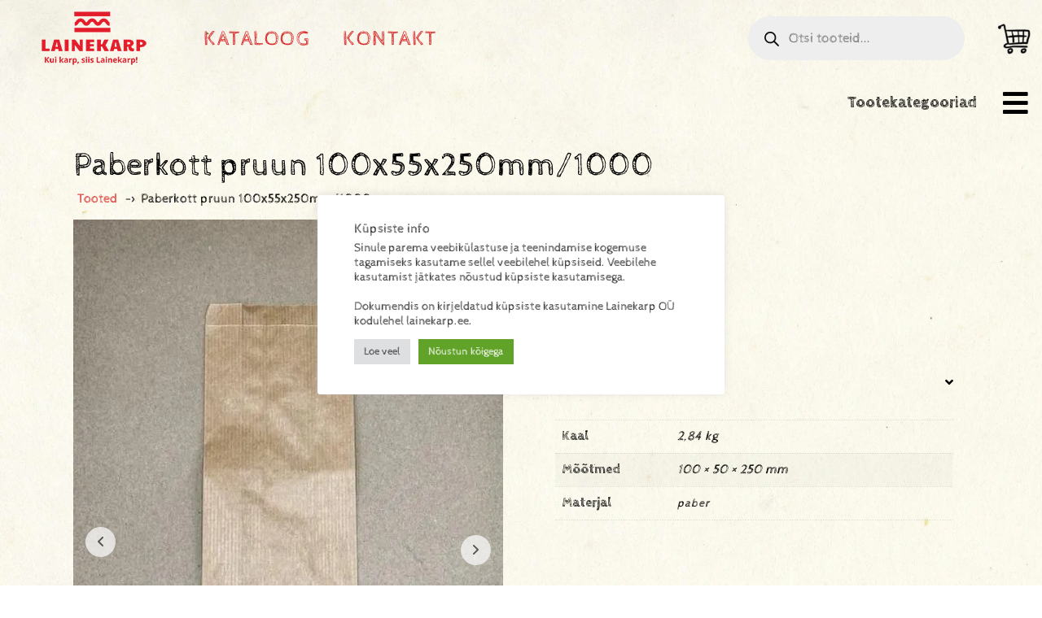

--- FILE ---
content_type: text/html; charset=UTF-8
request_url: https://lainekarp.ee/toode/paberkott-pruun-10525-cm-1000-tk/
body_size: 42343
content:
<!DOCTYPE html><html lang="et"><head >	<meta charset="UTF-8" />
	<meta name="viewport" content="width=device-width, initial-scale=1" />
	<meta name='robots' content='index, follow, max-image-preview:large, max-snippet:-1, max-video-preview:-1' />

	<!-- This site is optimized with the Yoast SEO plugin v26.6 - https://yoast.com/wordpress/plugins/seo/ -->
	<title>Paberkott pruun 100x55x250mm/1000 - Lainekarp</title>
	<meta name="description" content="Paberkott pruun 100x50x250/1000tk. Kotid, Paberkotid. Kaal: 2.84kg. Mõõdud: 100 x 50 x 250 mm." />
	<link rel="canonical" href="https://lainekarp.ee/toode/paberkott-pruun-10525-cm-1000-tk/" />
	<meta property="og:locale" content="et_EE" />
	<meta property="og:type" content="article" />
	<meta property="og:title" content="Paberkott pruun 100x55x250mm/1000 - Lainekarp" />
	<meta property="og:description" content="Paberkott pruun 100x50x250/1000tk. Kotid, Paberkotid. Kaal: 2.84kg. Mõõdud: 100 x 50 x 250 mm." />
	<meta property="og:url" content="https://lainekarp.ee/toode/paberkott-pruun-10525-cm-1000-tk/" />
	<meta property="og:site_name" content="Lainekarp" />
	<meta property="article:modified_time" content="2026-01-20T13:37:31+00:00" />
	<meta property="og:image" content="https://lainekarp.ee/wp-content/uploads/2023/05/KPK10525P.jpeg" />
	<meta property="og:image:width" content="463" />
	<meta property="og:image:height" content="640" />
	<meta property="og:image:type" content="image/jpeg" />
	<meta name="twitter:card" content="summary_large_image" />
	<script type="application/ld+json" class="yoast-schema-graph">{"@context":"https://schema.org","@graph":[{"@type":"WebPage","@id":"https://lainekarp.ee/toode/paberkott-pruun-10525-cm-1000-tk/","url":"https://lainekarp.ee/toode/paberkott-pruun-10525-cm-1000-tk/","name":"Paberkott pruun 100x55x250mm/1000 - Lainekarp","isPartOf":{"@id":"https://www.lainekarp.ee/#website"},"primaryImageOfPage":{"@id":"https://lainekarp.ee/toode/paberkott-pruun-10525-cm-1000-tk/#primaryimage"},"image":{"@id":"https://lainekarp.ee/toode/paberkott-pruun-10525-cm-1000-tk/#primaryimage"},"thumbnailUrl":"https://lainekarp.ee/wp-content/uploads/2023/05/KPK10525P.jpeg","datePublished":"2021-10-18T13:42:21+00:00","dateModified":"2026-01-20T13:37:31+00:00","description":"Paberkott pruun 100x50x250/1000tk. Kotid, Paberkotid. Kaal: 2.84kg. Mõõdud: 100 x 50 x 250 mm.","breadcrumb":{"@id":"https://lainekarp.ee/toode/paberkott-pruun-10525-cm-1000-tk/#breadcrumb"},"inLanguage":"et","potentialAction":[{"@type":"ReadAction","target":["https://lainekarp.ee/toode/paberkott-pruun-10525-cm-1000-tk/"]}]},{"@type":"ImageObject","inLanguage":"et","@id":"https://lainekarp.ee/toode/paberkott-pruun-10525-cm-1000-tk/#primaryimage","url":"https://lainekarp.ee/wp-content/uploads/2023/05/KPK10525P.jpeg","contentUrl":"https://lainekarp.ee/wp-content/uploads/2023/05/KPK10525P.jpeg","width":463,"height":640,"caption":"KPK10525P"},{"@type":"BreadcrumbList","@id":"https://lainekarp.ee/toode/paberkott-pruun-10525-cm-1000-tk/#breadcrumb","itemListElement":[{"@type":"ListItem","position":1,"name":"Home","item":"https://lainekarp.ee/"},{"@type":"ListItem","position":2,"name":"Kataloog","item":"https://lainekarp.ee/epood/"},{"@type":"ListItem","position":3,"name":"Kotid","item":"https://lainekarp.ee/tootekategooria/kotid/"},{"@type":"ListItem","position":4,"name":"Paberkotid","item":"https://lainekarp.ee/tootekategooria/kotid/paberkotid/"},{"@type":"ListItem","position":5,"name":"Paberkott pruun 100x55x250mm/1000"}]},{"@type":"WebSite","@id":"https://www.lainekarp.ee/#website","url":"https://www.lainekarp.ee/","name":"Lainekarp","description":"","potentialAction":[{"@type":"SearchAction","target":{"@type":"EntryPoint","urlTemplate":"https://www.lainekarp.ee/?s={search_term_string}"},"query-input":{"@type":"PropertyValueSpecification","valueRequired":true,"valueName":"search_term_string"}}],"inLanguage":"et"}]}</script>
	<!-- / Yoast SEO plugin. -->


<link rel='dns-prefetch' href='//www.google.com' />
<link rel='dns-prefetch' href='//www.googletagmanager.com' />
<link rel='dns-prefetch' href='//fonts.googleapis.com' />
<link rel="alternate" type="application/rss+xml" title="Lainekarp &raquo; RSS" href="https://lainekarp.ee/feed/" />
<link rel="alternate" title="oEmbed (JSON)" type="application/json+oembed" href="https://lainekarp.ee/wp-json/oembed/1.0/embed?url=https%3A%2F%2Flainekarp.ee%2Ftoode%2Fpaberkott-pruun-10525-cm-1000-tk%2F" />
<link rel="alternate" title="oEmbed (XML)" type="text/xml+oembed" href="https://lainekarp.ee/wp-json/oembed/1.0/embed?url=https%3A%2F%2Flainekarp.ee%2Ftoode%2Fpaberkott-pruun-10525-cm-1000-tk%2F&#038;format=xml" />
<style id='wp-img-auto-sizes-contain-inline-css' type='text/css'>
img:is([sizes=auto i],[sizes^="auto," i]){contain-intrinsic-size:3000px 1500px}
/*# sourceURL=wp-img-auto-sizes-contain-inline-css */
</style>
<link rel='stylesheet' id='jupiterx-child-css' href='https://lainekarp.ee/wp-content/themes/jupiterx-child/assets/css/style.css?ver=6.9' type='text/css' media='all' />
<style id='wp-emoji-styles-inline-css' type='text/css'>

	img.wp-smiley, img.emoji {
		display: inline !important;
		border: none !important;
		box-shadow: none !important;
		height: 1em !important;
		width: 1em !important;
		margin: 0 0.07em !important;
		vertical-align: -0.1em !important;
		background: none !important;
		padding: 0 !important;
	}
/*# sourceURL=wp-emoji-styles-inline-css */
</style>
<link rel='stylesheet' id='wp-block-library-css' href='https://lainekarp.ee/wp-includes/css/dist/block-library/style.min.css?ver=6.9' type='text/css' media='all' />
<style id='wp-block-library-theme-inline-css' type='text/css'>
.wp-block-audio :where(figcaption){color:#555;font-size:13px;text-align:center}.is-dark-theme .wp-block-audio :where(figcaption){color:#ffffffa6}.wp-block-audio{margin:0 0 1em}.wp-block-code{border:1px solid #ccc;border-radius:4px;font-family:Menlo,Consolas,monaco,monospace;padding:.8em 1em}.wp-block-embed :where(figcaption){color:#555;font-size:13px;text-align:center}.is-dark-theme .wp-block-embed :where(figcaption){color:#ffffffa6}.wp-block-embed{margin:0 0 1em}.blocks-gallery-caption{color:#555;font-size:13px;text-align:center}.is-dark-theme .blocks-gallery-caption{color:#ffffffa6}:root :where(.wp-block-image figcaption){color:#555;font-size:13px;text-align:center}.is-dark-theme :root :where(.wp-block-image figcaption){color:#ffffffa6}.wp-block-image{margin:0 0 1em}.wp-block-pullquote{border-bottom:4px solid;border-top:4px solid;color:currentColor;margin-bottom:1.75em}.wp-block-pullquote :where(cite),.wp-block-pullquote :where(footer),.wp-block-pullquote__citation{color:currentColor;font-size:.8125em;font-style:normal;text-transform:uppercase}.wp-block-quote{border-left:.25em solid;margin:0 0 1.75em;padding-left:1em}.wp-block-quote cite,.wp-block-quote footer{color:currentColor;font-size:.8125em;font-style:normal;position:relative}.wp-block-quote:where(.has-text-align-right){border-left:none;border-right:.25em solid;padding-left:0;padding-right:1em}.wp-block-quote:where(.has-text-align-center){border:none;padding-left:0}.wp-block-quote.is-large,.wp-block-quote.is-style-large,.wp-block-quote:where(.is-style-plain){border:none}.wp-block-search .wp-block-search__label{font-weight:700}.wp-block-search__button{border:1px solid #ccc;padding:.375em .625em}:where(.wp-block-group.has-background){padding:1.25em 2.375em}.wp-block-separator.has-css-opacity{opacity:.4}.wp-block-separator{border:none;border-bottom:2px solid;margin-left:auto;margin-right:auto}.wp-block-separator.has-alpha-channel-opacity{opacity:1}.wp-block-separator:not(.is-style-wide):not(.is-style-dots){width:100px}.wp-block-separator.has-background:not(.is-style-dots){border-bottom:none;height:1px}.wp-block-separator.has-background:not(.is-style-wide):not(.is-style-dots){height:2px}.wp-block-table{margin:0 0 1em}.wp-block-table td,.wp-block-table th{word-break:normal}.wp-block-table :where(figcaption){color:#555;font-size:13px;text-align:center}.is-dark-theme .wp-block-table :where(figcaption){color:#ffffffa6}.wp-block-video :where(figcaption){color:#555;font-size:13px;text-align:center}.is-dark-theme .wp-block-video :where(figcaption){color:#ffffffa6}.wp-block-video{margin:0 0 1em}:root :where(.wp-block-template-part.has-background){margin-bottom:0;margin-top:0;padding:1.25em 2.375em}
/*# sourceURL=/wp-includes/css/dist/block-library/theme.min.css */
</style>
<style id='classic-theme-styles-inline-css' type='text/css'>
/*! This file is auto-generated */
.wp-block-button__link{color:#fff;background-color:#32373c;border-radius:9999px;box-shadow:none;text-decoration:none;padding:calc(.667em + 2px) calc(1.333em + 2px);font-size:1.125em}.wp-block-file__button{background:#32373c;color:#fff;text-decoration:none}
/*# sourceURL=/wp-includes/css/classic-themes.min.css */
</style>
<style id='global-styles-inline-css' type='text/css'>
:root{--wp--preset--aspect-ratio--square: 1;--wp--preset--aspect-ratio--4-3: 4/3;--wp--preset--aspect-ratio--3-4: 3/4;--wp--preset--aspect-ratio--3-2: 3/2;--wp--preset--aspect-ratio--2-3: 2/3;--wp--preset--aspect-ratio--16-9: 16/9;--wp--preset--aspect-ratio--9-16: 9/16;--wp--preset--color--black: #000000;--wp--preset--color--cyan-bluish-gray: #abb8c3;--wp--preset--color--white: #ffffff;--wp--preset--color--pale-pink: #f78da7;--wp--preset--color--vivid-red: #cf2e2e;--wp--preset--color--luminous-vivid-orange: #ff6900;--wp--preset--color--luminous-vivid-amber: #fcb900;--wp--preset--color--light-green-cyan: #7bdcb5;--wp--preset--color--vivid-green-cyan: #00d084;--wp--preset--color--pale-cyan-blue: #8ed1fc;--wp--preset--color--vivid-cyan-blue: #0693e3;--wp--preset--color--vivid-purple: #9b51e0;--wp--preset--gradient--vivid-cyan-blue-to-vivid-purple: linear-gradient(135deg,rgb(6,147,227) 0%,rgb(155,81,224) 100%);--wp--preset--gradient--light-green-cyan-to-vivid-green-cyan: linear-gradient(135deg,rgb(122,220,180) 0%,rgb(0,208,130) 100%);--wp--preset--gradient--luminous-vivid-amber-to-luminous-vivid-orange: linear-gradient(135deg,rgb(252,185,0) 0%,rgb(255,105,0) 100%);--wp--preset--gradient--luminous-vivid-orange-to-vivid-red: linear-gradient(135deg,rgb(255,105,0) 0%,rgb(207,46,46) 100%);--wp--preset--gradient--very-light-gray-to-cyan-bluish-gray: linear-gradient(135deg,rgb(238,238,238) 0%,rgb(169,184,195) 100%);--wp--preset--gradient--cool-to-warm-spectrum: linear-gradient(135deg,rgb(74,234,220) 0%,rgb(151,120,209) 20%,rgb(207,42,186) 40%,rgb(238,44,130) 60%,rgb(251,105,98) 80%,rgb(254,248,76) 100%);--wp--preset--gradient--blush-light-purple: linear-gradient(135deg,rgb(255,206,236) 0%,rgb(152,150,240) 100%);--wp--preset--gradient--blush-bordeaux: linear-gradient(135deg,rgb(254,205,165) 0%,rgb(254,45,45) 50%,rgb(107,0,62) 100%);--wp--preset--gradient--luminous-dusk: linear-gradient(135deg,rgb(255,203,112) 0%,rgb(199,81,192) 50%,rgb(65,88,208) 100%);--wp--preset--gradient--pale-ocean: linear-gradient(135deg,rgb(255,245,203) 0%,rgb(182,227,212) 50%,rgb(51,167,181) 100%);--wp--preset--gradient--electric-grass: linear-gradient(135deg,rgb(202,248,128) 0%,rgb(113,206,126) 100%);--wp--preset--gradient--midnight: linear-gradient(135deg,rgb(2,3,129) 0%,rgb(40,116,252) 100%);--wp--preset--font-size--small: 13px;--wp--preset--font-size--medium: 20px;--wp--preset--font-size--large: 36px;--wp--preset--font-size--x-large: 42px;--wp--preset--spacing--20: 0.44rem;--wp--preset--spacing--30: 0.67rem;--wp--preset--spacing--40: 1rem;--wp--preset--spacing--50: 1.5rem;--wp--preset--spacing--60: 2.25rem;--wp--preset--spacing--70: 3.38rem;--wp--preset--spacing--80: 5.06rem;--wp--preset--shadow--natural: 6px 6px 9px rgba(0, 0, 0, 0.2);--wp--preset--shadow--deep: 12px 12px 50px rgba(0, 0, 0, 0.4);--wp--preset--shadow--sharp: 6px 6px 0px rgba(0, 0, 0, 0.2);--wp--preset--shadow--outlined: 6px 6px 0px -3px rgb(255, 255, 255), 6px 6px rgb(0, 0, 0);--wp--preset--shadow--crisp: 6px 6px 0px rgb(0, 0, 0);}:where(.is-layout-flex){gap: 0.5em;}:where(.is-layout-grid){gap: 0.5em;}body .is-layout-flex{display: flex;}.is-layout-flex{flex-wrap: wrap;align-items: center;}.is-layout-flex > :is(*, div){margin: 0;}body .is-layout-grid{display: grid;}.is-layout-grid > :is(*, div){margin: 0;}:where(.wp-block-columns.is-layout-flex){gap: 2em;}:where(.wp-block-columns.is-layout-grid){gap: 2em;}:where(.wp-block-post-template.is-layout-flex){gap: 1.25em;}:where(.wp-block-post-template.is-layout-grid){gap: 1.25em;}.has-black-color{color: var(--wp--preset--color--black) !important;}.has-cyan-bluish-gray-color{color: var(--wp--preset--color--cyan-bluish-gray) !important;}.has-white-color{color: var(--wp--preset--color--white) !important;}.has-pale-pink-color{color: var(--wp--preset--color--pale-pink) !important;}.has-vivid-red-color{color: var(--wp--preset--color--vivid-red) !important;}.has-luminous-vivid-orange-color{color: var(--wp--preset--color--luminous-vivid-orange) !important;}.has-luminous-vivid-amber-color{color: var(--wp--preset--color--luminous-vivid-amber) !important;}.has-light-green-cyan-color{color: var(--wp--preset--color--light-green-cyan) !important;}.has-vivid-green-cyan-color{color: var(--wp--preset--color--vivid-green-cyan) !important;}.has-pale-cyan-blue-color{color: var(--wp--preset--color--pale-cyan-blue) !important;}.has-vivid-cyan-blue-color{color: var(--wp--preset--color--vivid-cyan-blue) !important;}.has-vivid-purple-color{color: var(--wp--preset--color--vivid-purple) !important;}.has-black-background-color{background-color: var(--wp--preset--color--black) !important;}.has-cyan-bluish-gray-background-color{background-color: var(--wp--preset--color--cyan-bluish-gray) !important;}.has-white-background-color{background-color: var(--wp--preset--color--white) !important;}.has-pale-pink-background-color{background-color: var(--wp--preset--color--pale-pink) !important;}.has-vivid-red-background-color{background-color: var(--wp--preset--color--vivid-red) !important;}.has-luminous-vivid-orange-background-color{background-color: var(--wp--preset--color--luminous-vivid-orange) !important;}.has-luminous-vivid-amber-background-color{background-color: var(--wp--preset--color--luminous-vivid-amber) !important;}.has-light-green-cyan-background-color{background-color: var(--wp--preset--color--light-green-cyan) !important;}.has-vivid-green-cyan-background-color{background-color: var(--wp--preset--color--vivid-green-cyan) !important;}.has-pale-cyan-blue-background-color{background-color: var(--wp--preset--color--pale-cyan-blue) !important;}.has-vivid-cyan-blue-background-color{background-color: var(--wp--preset--color--vivid-cyan-blue) !important;}.has-vivid-purple-background-color{background-color: var(--wp--preset--color--vivid-purple) !important;}.has-black-border-color{border-color: var(--wp--preset--color--black) !important;}.has-cyan-bluish-gray-border-color{border-color: var(--wp--preset--color--cyan-bluish-gray) !important;}.has-white-border-color{border-color: var(--wp--preset--color--white) !important;}.has-pale-pink-border-color{border-color: var(--wp--preset--color--pale-pink) !important;}.has-vivid-red-border-color{border-color: var(--wp--preset--color--vivid-red) !important;}.has-luminous-vivid-orange-border-color{border-color: var(--wp--preset--color--luminous-vivid-orange) !important;}.has-luminous-vivid-amber-border-color{border-color: var(--wp--preset--color--luminous-vivid-amber) !important;}.has-light-green-cyan-border-color{border-color: var(--wp--preset--color--light-green-cyan) !important;}.has-vivid-green-cyan-border-color{border-color: var(--wp--preset--color--vivid-green-cyan) !important;}.has-pale-cyan-blue-border-color{border-color: var(--wp--preset--color--pale-cyan-blue) !important;}.has-vivid-cyan-blue-border-color{border-color: var(--wp--preset--color--vivid-cyan-blue) !important;}.has-vivid-purple-border-color{border-color: var(--wp--preset--color--vivid-purple) !important;}.has-vivid-cyan-blue-to-vivid-purple-gradient-background{background: var(--wp--preset--gradient--vivid-cyan-blue-to-vivid-purple) !important;}.has-light-green-cyan-to-vivid-green-cyan-gradient-background{background: var(--wp--preset--gradient--light-green-cyan-to-vivid-green-cyan) !important;}.has-luminous-vivid-amber-to-luminous-vivid-orange-gradient-background{background: var(--wp--preset--gradient--luminous-vivid-amber-to-luminous-vivid-orange) !important;}.has-luminous-vivid-orange-to-vivid-red-gradient-background{background: var(--wp--preset--gradient--luminous-vivid-orange-to-vivid-red) !important;}.has-very-light-gray-to-cyan-bluish-gray-gradient-background{background: var(--wp--preset--gradient--very-light-gray-to-cyan-bluish-gray) !important;}.has-cool-to-warm-spectrum-gradient-background{background: var(--wp--preset--gradient--cool-to-warm-spectrum) !important;}.has-blush-light-purple-gradient-background{background: var(--wp--preset--gradient--blush-light-purple) !important;}.has-blush-bordeaux-gradient-background{background: var(--wp--preset--gradient--blush-bordeaux) !important;}.has-luminous-dusk-gradient-background{background: var(--wp--preset--gradient--luminous-dusk) !important;}.has-pale-ocean-gradient-background{background: var(--wp--preset--gradient--pale-ocean) !important;}.has-electric-grass-gradient-background{background: var(--wp--preset--gradient--electric-grass) !important;}.has-midnight-gradient-background{background: var(--wp--preset--gradient--midnight) !important;}.has-small-font-size{font-size: var(--wp--preset--font-size--small) !important;}.has-medium-font-size{font-size: var(--wp--preset--font-size--medium) !important;}.has-large-font-size{font-size: var(--wp--preset--font-size--large) !important;}.has-x-large-font-size{font-size: var(--wp--preset--font-size--x-large) !important;}
:where(.wp-block-post-template.is-layout-flex){gap: 1.25em;}:where(.wp-block-post-template.is-layout-grid){gap: 1.25em;}
:where(.wp-block-term-template.is-layout-flex){gap: 1.25em;}:where(.wp-block-term-template.is-layout-grid){gap: 1.25em;}
:where(.wp-block-columns.is-layout-flex){gap: 2em;}:where(.wp-block-columns.is-layout-grid){gap: 2em;}
:root :where(.wp-block-pullquote){font-size: 1.5em;line-height: 1.6;}
/*# sourceURL=global-styles-inline-css */
</style>
<link rel='stylesheet' id='contact-form-7-css' href='https://lainekarp.ee/wp-content/plugins/contact-form-7/includes/css/styles.css?ver=6.1.4' type='text/css' media='all' />
<link rel='stylesheet' id='cookie-law-info-css' href='https://lainekarp.ee/wp-content/plugins/cookie-law-info/legacy/public/css/cookie-law-info-public.css?ver=3.3.9.1' type='text/css' media='all' />
<link rel='stylesheet' id='cookie-law-info-gdpr-css' href='https://lainekarp.ee/wp-content/plugins/cookie-law-info/legacy/public/css/cookie-law-info-gdpr.css?ver=3.3.9.1' type='text/css' media='all' />
<link rel='stylesheet' id='be-slider-css' href='https://lainekarp.ee/wp-content/plugins/oshine-modules/public/css/be-slider.css?ver=6.9' type='text/css' media='all' />
<link rel='stylesheet' id='oshine-modules-css' href='https://lainekarp.ee/wp-content/plugins/oshine-modules/public/css/oshine-modules.css?ver=3.2' type='text/css' media='all' />
<link rel='stylesheet' id='tatsu-main-css' href='https://lainekarp.ee/wp-content/plugins/tatsu/public/css/tatsu.min.css?ver=3.3.7' type='text/css' media='all' />
<link rel='stylesheet' id='oshine_icons-css' href='https://lainekarp.ee/wp-content/plugins/oshine-modules/includes/icons/oshine_icons/style.css?ver=6.9' type='text/css' media='all' />
<link rel='stylesheet' id='font_awesome-css' href='https://lainekarp.ee/wp-content/plugins/tatsu/includes/icons/font_awesome/font-awesome.css?ver=6.9' type='text/css' media='all' />
<link rel='stylesheet' id='tatsu_icons-css' href='https://lainekarp.ee/wp-content/plugins/tatsu/includes/icons/tatsu_icons/tatsu-icons.css?ver=6.9' type='text/css' media='all' />
<link rel='stylesheet' id='photoswipe-css' href='https://lainekarp.ee/wp-content/plugins/woocommerce/assets/css/photoswipe/photoswipe.min.css?ver=10.4.3' type='text/css' media='all' />
<link rel='stylesheet' id='photoswipe-default-skin-css' href='https://lainekarp.ee/wp-content/plugins/woocommerce/assets/css/photoswipe/default-skin/default-skin.min.css?ver=10.4.3' type='text/css' media='all' />
<link rel='stylesheet' id='woocommerce-layout-css' href='https://lainekarp.ee/wp-content/plugins/woocommerce/assets/css/woocommerce-layout.css?ver=10.4.3' type='text/css' media='all' />
<link rel='stylesheet' id='woocommerce-smallscreen-css' href='https://lainekarp.ee/wp-content/plugins/woocommerce/assets/css/woocommerce-smallscreen.css?ver=10.4.3' type='text/css' media='only screen and (max-width: 768px)' />
<link rel='stylesheet' id='woocommerce-general-css' href='https://lainekarp.ee/wp-content/plugins/woocommerce/assets/css/woocommerce.css?ver=10.4.3' type='text/css' media='all' />
<style id='woocommerce-inline-inline-css' type='text/css'>
.woocommerce form .form-row .required { visibility: visible; }
/*# sourceURL=woocommerce-inline-inline-css */
</style>
<link rel='stylesheet' id='trp-language-switcher-style-css' href='https://lainekarp.ee/wp-content/plugins/translatepress-multilingual/assets/css/trp-language-switcher.css?ver=3.0.6' type='text/css' media='all' />
<link rel='stylesheet' id='yith_ywraq_frontend-css' href='https://lainekarp.ee/wp-content/plugins/yith-woocommerce-request-a-quote/assets/css/frontend.css?ver=2.46.1' type='text/css' media='all' />
<style id='yith_ywraq_frontend-inline-css' type='text/css'>
.woocommerce .add-request-quote-button.button, .woocommerce .add-request-quote-button-addons.button, .yith-wceop-ywraq-button-wrapper .add-request-quote-button.button, .yith-wceop-ywraq-button-wrapper .add-request-quote-button-addons.button{
    background-color: rgb(201,53,53)!important;
    color: #ffffff!important;
}
.woocommerce .add-request-quote-button.button:hover,  .woocommerce .add-request-quote-button-addons.button:hover,.yith-wceop-ywraq-button-wrapper .add-request-quote-button.button:hover,  .yith-wceop-ywraq-button-wrapper .add-request-quote-button-addons.button:hover{
    background-color: rgb(176,52,52)!important;
    color: #ffffff!important;
}


.cart button.single_add_to_cart_button{
	                 display:none!important;
	                }
/*# sourceURL=yith_ywraq_frontend-inline-css */
</style>
<link rel='stylesheet' id='dgwt-wcas-style-css' href='https://lainekarp.ee/wp-content/plugins/ajax-search-for-woocommerce/assets/css/style.min.css?ver=1.32.1' type='text/css' media='all' />
<link rel='stylesheet' id='jupiterx-popups-animation-css' href='https://lainekarp.ee/wp-content/plugins/jupiterx-core/includes/extensions/raven/assets/lib/animate/animate.min.css?ver=4.14.0' type='text/css' media='all' />
<link type='text/css' rel='stylesheet' id='jupiterx-google-fonts-css' href='https://fonts.googleapis.com/css?family=Cabin+Sketch%3A100%2C200%2C300%2C400%2C500%2C600%2C700%2C800%2C900%2C100italic%2C200italic%2C300italic%2C400italic%2C500italic%2C600italic%2C700italic%2C800italic%2C900italic&#038;ver=4.14.0' type='text/css' media='all' />
<link rel='stylesheet' id='jupiterx-css' href='https://lainekarp.ee/wp-content/uploads/jupiterx/compiler/jupiterx/b2729f9.css?ver=4.14.0' type='text/css' media='all' />
<link rel='stylesheet' id='jet-menu-public-styles-css' href='https://lainekarp.ee/wp-content/plugins/jet-menu/assets/public/css/public.css?ver=2.4.10' type='text/css' media='all' />
<link rel='stylesheet' id='jupiterx-elements-dynamic-styles-css' href='https://lainekarp.ee/wp-content/uploads/jupiterx/compiler/jupiterx-elements-dynamic-styles/ff97f49.css?ver=4.14.0' type='text/css' media='all' />
<link rel='stylesheet' id='bellows-css' href='https://lainekarp.ee/wp-content/plugins/bellows-accordion-menu/assets/css/bellows.min.css?ver=1.4.4' type='text/css' media='all' />
<link rel='stylesheet' id='bellows-font-awesome-css' href='https://lainekarp.ee/wp-content/plugins/bellows-accordion-menu/assets/css/fontawesome/css/font-awesome.min.css?ver=1.4.4' type='text/css' media='all' />
<link rel='stylesheet' id='bellows-vanilla-css' href='https://lainekarp.ee/wp-content/plugins/bellows-accordion-menu/assets/css/skins/vanilla.css?ver=1.4.4' type='text/css' media='all' />
<link rel='stylesheet' id='elementor-icons-css' href='https://lainekarp.ee/wp-content/plugins/elementor/assets/lib/eicons/css/elementor-icons.min.css?ver=5.45.0' type='text/css' media='all' />
<link rel='stylesheet' id='elementor-frontend-css' href='https://lainekarp.ee/wp-content/plugins/elementor/assets/css/frontend.min.css?ver=3.34.0' type='text/css' media='all' />
<link rel='stylesheet' id='font-awesome-css' href='https://lainekarp.ee/wp-content/plugins/elementor/assets/lib/font-awesome/css/font-awesome.min.css?ver=4.7.0' type='text/css' media='all' />
<style id='font-awesome-inline-css' type='text/css'>
[data-font="FontAwesome"]:before {font-family: 'FontAwesome' !important;content: attr(data-icon) !important;speak: none !important;font-weight: normal !important;font-variant: normal !important;text-transform: none !important;line-height: 1 !important;font-style: normal !important;-webkit-font-smoothing: antialiased !important;-moz-osx-font-smoothing: grayscale !important;}
/*# sourceURL=font-awesome-inline-css */
</style>
<link rel='stylesheet' id='jupiterx-core-raven-frontend-css' href='https://lainekarp.ee/wp-content/plugins/jupiterx-core/includes/extensions/raven/assets/css/frontend.min.css?ver=6.9' type='text/css' media='all' />
<link rel='stylesheet' id='elementor-post-11-css' href='https://lainekarp.ee/wp-content/uploads/elementor/css/post-11.css?ver=1767816325' type='text/css' media='all' />
<link rel='stylesheet' id='flatpickr-css' href='https://lainekarp.ee/wp-content/plugins/elementor/assets/lib/flatpickr/flatpickr.min.css?ver=4.6.13' type='text/css' media='all' />
<link rel='stylesheet' id='elementor-post-6053-css' href='https://lainekarp.ee/wp-content/uploads/elementor/css/post-6053.css?ver=1767816325' type='text/css' media='all' />
<link rel='stylesheet' id='elementor-icons-shared-0-css' href='https://lainekarp.ee/wp-content/plugins/elementor/assets/lib/font-awesome/css/fontawesome.min.css?ver=5.15.3' type='text/css' media='all' />
<link rel='stylesheet' id='elementor-icons-fa-solid-css' href='https://lainekarp.ee/wp-content/plugins/elementor/assets/lib/font-awesome/css/solid.min.css?ver=5.15.3' type='text/css' media='all' />
<script type="text/javascript" src="https://lainekarp.ee/wp-includes/js/jquery/jquery.min.js?ver=3.7.1" id="jquery-core-js"></script>
<script type="text/javascript" src="https://lainekarp.ee/wp-includes/js/jquery/jquery-migrate.min.js?ver=3.4.1" id="jquery-migrate-js"></script>
<script type="text/javascript" id="cookie-law-info-js-extra">
/* <![CDATA[ */
var Cli_Data = {"nn_cookie_ids":[],"cookielist":[],"non_necessary_cookies":[],"ccpaEnabled":"","ccpaRegionBased":"","ccpaBarEnabled":"","strictlyEnabled":["necessary","obligatoire"],"ccpaType":"gdpr","js_blocking":"1","custom_integration":"","triggerDomRefresh":"","secure_cookies":""};
var cli_cookiebar_settings = {"animate_speed_hide":"500","animate_speed_show":"500","background":"#FFF","border":"#b1a6a6c2","border_on":"","button_1_button_colour":"#61a229","button_1_button_hover":"#4e8221","button_1_link_colour":"#fff","button_1_as_button":"1","button_1_new_win":"","button_2_button_colour":"#333","button_2_button_hover":"#292929","button_2_link_colour":"#444","button_2_as_button":"","button_2_hidebar":"1","button_3_button_colour":"#dedfe0","button_3_button_hover":"#b2b2b3","button_3_link_colour":"#333333","button_3_as_button":"1","button_3_new_win":"","button_4_button_colour":"#dedfe0","button_4_button_hover":"#b2b2b3","button_4_link_colour":"#333333","button_4_as_button":"1","button_7_button_colour":"#61a229","button_7_button_hover":"#4e8221","button_7_link_colour":"#fff","button_7_as_button":"1","button_7_new_win":"","font_family":"inherit","header_fix":"","notify_animate_hide":"1","notify_animate_show":"1","notify_div_id":"#cookie-law-info-bar","notify_position_horizontal":"right","notify_position_vertical":"bottom","scroll_close":"","scroll_close_reload":"","accept_close_reload":"","reject_close_reload":"","showagain_tab":"","showagain_background":"#fff","showagain_border":"#000","showagain_div_id":"#cookie-law-info-again","showagain_x_position":"100px","text":"#333333","show_once_yn":"","show_once":"10000","logging_on":"","as_popup":"","popup_overlay":"","bar_heading_text":"K\u00fcpsiste info","cookie_bar_as":"popup","popup_showagain_position":"bottom-right","widget_position":"left"};
var log_object = {"ajax_url":"https://lainekarp.ee/wp-admin/admin-ajax.php"};
//# sourceURL=cookie-law-info-js-extra
/* ]]> */
</script>
<script type="text/javascript" src="https://lainekarp.ee/wp-content/plugins/cookie-law-info/legacy/public/js/cookie-law-info-public.js?ver=3.3.9.1" id="cookie-law-info-js"></script>
<script type="text/javascript" src="https://lainekarp.ee/wp-content/plugins/recaptcha-woo/js/rcfwc.js?ver=1.0" id="rcfwc-js-js" defer="defer" data-wp-strategy="defer"></script>
<script type="text/javascript" src="https://www.google.com/recaptcha/api.js?hl=et" id="recaptcha-js" defer="defer" data-wp-strategy="defer"></script>
<script type="text/javascript" src="https://lainekarp.ee/wp-content/plugins/woocommerce/assets/js/jquery-blockui/jquery.blockUI.min.js?ver=2.7.0-wc.10.4.3" id="wc-jquery-blockui-js" defer="defer" data-wp-strategy="defer"></script>
<script type="text/javascript" id="wc-add-to-cart-js-extra">
/* <![CDATA[ */
var wc_add_to_cart_params = {"ajax_url":"/wp-admin/admin-ajax.php","wc_ajax_url":"/?wc-ajax=%%endpoint%%","i18n_view_cart":"Vaata ostukorvi","cart_url":"https://lainekarp.ee/ostukorv/","is_cart":"","cart_redirect_after_add":"no"};
//# sourceURL=wc-add-to-cart-js-extra
/* ]]> */
</script>
<script type="text/javascript" src="https://lainekarp.ee/wp-content/plugins/woocommerce/assets/js/frontend/add-to-cart.min.js?ver=10.4.3" id="wc-add-to-cart-js" defer="defer" data-wp-strategy="defer"></script>
<script type="text/javascript" src="https://lainekarp.ee/wp-content/plugins/woocommerce/assets/js/flexslider/jquery.flexslider.min.js?ver=2.7.2-wc.10.4.3" id="wc-flexslider-js" defer="defer" data-wp-strategy="defer"></script>
<script type="text/javascript" src="https://lainekarp.ee/wp-content/plugins/woocommerce/assets/js/photoswipe/photoswipe.min.js?ver=4.1.1-wc.10.4.3" id="wc-photoswipe-js" defer="defer" data-wp-strategy="defer"></script>
<script type="text/javascript" src="https://lainekarp.ee/wp-content/plugins/woocommerce/assets/js/photoswipe/photoswipe-ui-default.min.js?ver=4.1.1-wc.10.4.3" id="wc-photoswipe-ui-default-js" defer="defer" data-wp-strategy="defer"></script>
<script type="text/javascript" id="wc-single-product-js-extra">
/* <![CDATA[ */
var wc_single_product_params = {"i18n_required_rating_text":"Palun vali hinnang","i18n_rating_options":["1 of 5 stars","2 of 5 stars","3 of 5 stars","4 of 5 stars","5 of 5 stars"],"i18n_product_gallery_trigger_text":"View full-screen image gallery","review_rating_required":"yes","flexslider":{"rtl":false,"animation":"slide","smoothHeight":true,"directionNav":true,"controlNav":"thumbnails","slideshow":false,"animationSpeed":500,"animationLoop":false,"allowOneSlide":false,"prevText":"\u003Csvg fill=\"#333333\" version=\"1.1\" id=\"Layer_1\" xmlns=\"http://www.w3.org/2000/svg\" xmlns:xlink=\"http://www.w3.org/1999/xlink\" x=\"0px\" y=\"0px\" width=\"7.2px\" height=\"12px\" viewBox=\"0 0 7.2 12\" style=\"enable-background:new 0 0 7.2 12;\" xml:space=\"preserve\"\u003E\u003Cpath class=\"st0\" d=\"M2.4,6l4.5-4.3c0.4-0.4,0.4-1,0-1.4c-0.4-0.4-1-0.4-1.4,0l-5.2,5C0.1,5.5,0,5.7,0,6s0.1,0.5,0.3,0.7l5.2,5\tC5.7,11.9,6,12,6.2,12c0.3,0,0.5-0.1,0.7-0.3c0.4-0.4,0.4-1,0-1.4L2.4,6z\"/\u003E\u003C/svg\u003E","nextText":"\u003Csvg fill=\"#333333\" version=\"1.1\" id=\"Layer_1\" xmlns=\"http://www.w3.org/2000/svg\" xmlns:xlink=\"http://www.w3.org/1999/xlink\" x=\"0px\" y=\"0px\" width=\"7.2px\" height=\"12px\" viewBox=\"0 0 7.2 12\" style=\"enable-background:new 0 0 7.2 12;\" xml:space=\"preserve\"\u003E\u003Cpath class=\"st0\" d=\"M4.8,6l-4.5,4.3c-0.4,0.4-0.4,1,0,1.4c0.4,0.4,1,0.4,1.4,0l5.2-5C7.1,6.5,7.2,6.3,7.2,6S7.1,5.5,6.9,5.3l-5.2-5C1.5,0.1,1.2,0,1,0C0.7,0,0.5,0.1,0.3,0.3c-0.4,0.4-0.4,1,0,1.4L4.8,6z\"/\u003E\u003C/svg\u003E"},"zoom_enabled":"","zoom_options":{"magnify":0.299999999999999988897769753748434595763683319091796875},"photoswipe_enabled":"1","photoswipe_options":{"shareEl":false,"closeOnScroll":false,"history":false,"hideAnimationDuration":0,"showAnimationDuration":0},"flexslider_enabled":"1"};
//# sourceURL=wc-single-product-js-extra
/* ]]> */
</script>
<script type="text/javascript" src="https://lainekarp.ee/wp-content/plugins/woocommerce/assets/js/frontend/single-product.min.js?ver=10.4.3" id="wc-single-product-js" defer="defer" data-wp-strategy="defer"></script>
<script type="text/javascript" src="https://lainekarp.ee/wp-content/plugins/woocommerce/assets/js/js-cookie/js.cookie.min.js?ver=2.1.4-wc.10.4.3" id="wc-js-cookie-js" defer="defer" data-wp-strategy="defer"></script>
<script type="text/javascript" id="woocommerce-js-extra">
/* <![CDATA[ */
var woocommerce_params = {"ajax_url":"/wp-admin/admin-ajax.php","wc_ajax_url":"/?wc-ajax=%%endpoint%%","i18n_password_show":"Show password","i18n_password_hide":"Hide password"};
//# sourceURL=woocommerce-js-extra
/* ]]> */
</script>
<script type="text/javascript" src="https://lainekarp.ee/wp-content/plugins/woocommerce/assets/js/frontend/woocommerce.min.js?ver=10.4.3" id="woocommerce-js" defer="defer" data-wp-strategy="defer"></script>
<script type="text/javascript" src="https://lainekarp.ee/wp-content/plugins/translatepress-multilingual/assets/js/trp-frontend-compatibility.js?ver=3.0.6" id="trp-frontend-compatibility-js"></script>
<script type="text/javascript" src="https://www.googletagmanager.com/gtag/js?id=G-QFMCZFVXM0&#039; async=&#039;async" id="jupiterx-gtag-script-js"></script>
<script type="text/javascript" id="jupiterx-gtag-script-js-after">
/* <![CDATA[ */
	
		window.dataLayer = window.dataLayer || [];
		function gtag(){dataLayer.push(arguments);}
		gtag('js', new Date());
					gtag('config', 'G-QFMCZFVXM0', { 'anonymize_ip': true });
			
	
//# sourceURL=jupiterx-gtag-script-js-after
/* ]]> */
</script>
<script type="text/javascript" src="https://lainekarp.ee/wp-content/themes/jupiterx/lib/assets/dist/js/utils.min.js?ver=4.14.0" id="jupiterx-utils-js"></script>
<link rel="https://api.w.org/" href="https://lainekarp.ee/wp-json/" /><link rel="alternate" title="JSON" type="application/json" href="https://lainekarp.ee/wp-json/wp/v2/product/472" /><link rel="EditURI" type="application/rsd+xml" title="RSD" href="https://lainekarp.ee/xmlrpc.php?rsd" />
<link rel='shortlink' href='https://lainekarp.ee/?p=472' />
<script async defer data-domain='lainekarp.ee' src='https://plausible.io/js/plausible.js'></script><style id="bellows-custom-generated-css">
/* Status: Loaded from Transient */

</style><link rel="alternate" hreflang="et" href="https://lainekarp.ee/toode/paberkott-pruun-10525-cm-1000-tk/"/>
<link rel="alternate" hreflang="en-US" href="https://lainekarp.ee/en/product/paberkott-pruun-10525-cm-1000-tk/"/>
<link rel="alternate" hreflang="en" href="https://lainekarp.ee/en/product/paberkott-pruun-10525-cm-1000-tk/"/>
		<style>
			.dgwt-wcas-ico-magnifier,.dgwt-wcas-ico-magnifier-handler{max-width:20px}.dgwt-wcas-search-icon{color:#d33}.dgwt-wcas-search-icon path{fill:#d33}		</style>
			<noscript><style>.woocommerce-product-gallery{ opacity: 1 !important; }</style></noscript>
	<meta name="generator" content="Elementor 3.34.0; features: additional_custom_breakpoints; settings: css_print_method-external, google_font-disabled, font_display-auto">
			<style>
				.e-con.e-parent:nth-of-type(n+4):not(.e-lazyloaded):not(.e-no-lazyload),
				.e-con.e-parent:nth-of-type(n+4):not(.e-lazyloaded):not(.e-no-lazyload) * {
					background-image: none !important;
				}
				@media screen and (max-height: 1024px) {
					.e-con.e-parent:nth-of-type(n+3):not(.e-lazyloaded):not(.e-no-lazyload),
					.e-con.e-parent:nth-of-type(n+3):not(.e-lazyloaded):not(.e-no-lazyload) * {
						background-image: none !important;
					}
				}
				@media screen and (max-height: 640px) {
					.e-con.e-parent:nth-of-type(n+2):not(.e-lazyloaded):not(.e-no-lazyload),
					.e-con.e-parent:nth-of-type(n+2):not(.e-lazyloaded):not(.e-no-lazyload) * {
						background-image: none !important;
					}
				}
			</style>
			<link rel="Shortcut Icon" href="https://lainekarp.ee/wp-content/themes/jupiterx/lib/favicon.ico" type="image/x-icon"/><style rel="stylesheet" id="colorhub-output">.swatch-red, .swatch-red a{color:#f44336;}.swatch-pink, .swatch-pink a{color:#E91E63;}.swatch-purple, .swatch-purple a{color:#9C27B0;}.swatch-deep-purple, .swatch-deep-purple a{color:#673AB7;}.swatch-indigo, .swatch-indigo a{color:#3F51B5;}.swatch-blue, .swatch-blue a{color:#2196F3;}.swatch-light-blue, .swatch-light-blue a{color:#03A9F4;}.swatch-cyan, .swatch-cyan a{color:#00BCD4;}.swatch-teal, .swatch-teal a{color:#009688;}.swatch-green, .swatch-green a{color:#4CAF50;}.swatch-light-green, .swatch-light-green a{color:#8BC34A;}.swatch-lime, .swatch-lime a{color:#CDDC39;}.swatch-yellow, .swatch-yellow a{color:#FFEB3B;}.swatch-amber, .swatch-amber a{color:#FFC107;}.swatch-orange, .swatch-orange a{color:#FF9800;}.swatch-deep-orange, .swatch-deep-orange a{color:#FF5722;}.swatch-brown, .swatch-brown a{color:#795548;}.swatch-grey, .swatch-grey a{color:#9E9E9E;}.swatch-blue-grey, .swatch-blue-grey a{color:#607D8B;}.swatch-white, .swatch-white a{color:#ffffff;}.swatch-black, .swatch-black a{color:#000000;}.palette-0, .palette-0 a{color:rgba(255,214,112,1);}.palette-1, .palette-1 a{color:#ffffff;}.palette-2, .palette-2 a{color:rgba(43,44,40,1);}.palette-3, .palette-3 a{color:#888888;}.palette-4, .palette-4 a{color:#fafbfd;}</style>		<style type="text/css" id="wp-custom-css">
			.grecaptcha-badge{
	display: none;
}

.woocommerce-product-attributes-item--attribute_materjal {
	display: none;
}

.woocommerce h3, .woocommerce-page h3 {
	margin-bottom: 0;
}
.breadcrumb span {
	margin-right: 5px;
}
.breadcrumb span:last-child {
	margin-left: 5px;
}

body .jet-mobile-menu__instance--slide-out-layout .jet-mobile-menu__container .jet-mobile-menu__container-inner {
	background-size: cover !important;
}

/*PÕHIVÄRVID*/

:root{
	--orange: #D62828 !important;
}

i{
	color: var(--orange) !important;
}
button, .contact{
	color: white !important;
	background-color: var(--orange)  !important;
	border-color: orange !important;
}
.woocommerce-store-notice, p.demo_store{
		background-color: var(--orange)  !important;
}
.ui-dialog .ui-dialog-titlebar{
	background-color: var(--orange)  !important;
}

.woocommerce #respond input#submit, .woocommerce a.button, .woocommerce button.button, .woocommerce input.button, .woocommerce .jupiterx-wc-loadmore{
	background-color: var(--orange)  !important;
	border-color: orange;
	color: white !important;
}

.tatsu-rJAEQRiYK .tatsu-interactive-box-stacks{
		background-color: var(--orange)  !important;
}

.elementor-6053 .elementor-element.elementor-element-ef2c899 .jet-button__state-normal{
			background-color: var(--orange)  !important;
		font-family: Cabin Sketch !important;
}

.elementor-6053 .elementor-element.elementor-element-7dbe898 .jet-button__state-normal{
			background-color: var(--orange)  !important;
}

.jet-button__label{
	font-family: Cabin Sketch !important;
}

.tatsu-ryzgllG6F .tatsu-button:after {
    background-color: var(--orange)  !important;
	border-radius: 20px;
}

.tatsu-section a{
	color: var(--orange)  !important;
}

header a{
		color: var(--orange)  !important;
}


.tatsu-button a{
	color: white !impoirtant;
}

.woocommerce nav.woocommerce-pagination ul .page-numbers.current{
		background-color: var(--orange)  !important;
	border-color: black !important;
}

.woocommerce .woocommerce-MyAccount-navigation ul li.is-active{
	    background-color: var(--orange)  !important;
}

a, .jupiterx-recent-comment .comment-author-link:before{
	color: var(--orange);
}

a, .jupiterx-recent-comment .comment-author-link:hover{
	color: var(--orange);
}

.elementor-6053 .elementor-element.elementor-element-8689aca .jet-mobile-menu__toggle .jet-mobile-menu__toggle-icon i{
	color: black !important;
}

.jupiterx-wc-step-active .jupiterx-wc-step-number{
	background-color: var(--orange);
}

.elementor-6053 .elementor-element.elementor-element-2ff34a1 .raven-shopping-cart-count{
		background-color: var(--orange) !important;
}

/*MINU KONTO*/
.tatsu-gv4mecwiya9g3jgb .tatsu-section-pad{
	padding: 0px 0px 0px 0px !important;
}

/*TAUST*/

.ui-widget-overlay{
	background: none !important;
	
}

.tatsu-section{
	background: none !important;
}
.tatsu-header{
	background: none !Important;
}
.jupiterx-site-navbar{
	background: none !important;
}

.jupiterx-main-header{
	background: none !important;
}

.jupiterx-main{
	background: none !important;
}

body{
	background: none !important;
}

body{
	background-image: url(https://lainekarp.ee/wp-content/uploads/2022/02/design-space-paper-textured-background-scaled.jpg) !important;
	background-repeat: no-repeat;
	background-size: 110% !important;
  background-attachment: fixed !important;
  background-position: center;
}

.jet-mobile-menu__instance--slide-out-layout .jet-mobile-menu__container .jet-mobile-menu__container-inner{
	background-image: url(https://lainekarp.ee/wp-content/uploads/2022/02/design-space-paper-textured-background-scaled.jpg) !important;
	background-repeat: no-repeat;
	background-size: 110% !important;
  background-attachment: fixed !important;
  background-position: center;
}

/*BREADCRUMB*/
.archive .woocommerce-breadcrumb a{
	display: none;
}

.term-joogitopsid  .breadcrumb_separator_archive{
	display: block !important;
}

.term-alused-ja-sisud  .breadcrumb_separator_archive{
	display: block !important;
}

.term-dekoratsioon  .breadcrumb_separator_archive{
	display: block !important;
}

.term-karbid-ja-kastid  .breadcrumb_separator_archive{
	display: block !important;
}

.term-kinkekarbid  .breadcrumb_separator_archive{
	display: block !important;
}

.term-kotid  .breadcrumb_separator_archive{
	display: block !important;
}

.term-dekoratsioon  .breadcrumb_separator_archive{
	display: block !important;
}

.term-paberid-kiled-ja-fooliumid  .breadcrumb_separator_archive{
	display: block !important;
}

.term-seadmed-ka-abivahendid  .breadcrumb_separator_archive{
	display: block !important;
}

.term-toidukarbid-topsid  .breadcrumb_separator_archive{
	display: block !important;
}

.term-uhekordsed-sooginoud  .breadcrumb_separator_archive{
	display: block !important;
}

.term-tordi-ja-koogikarbid  .breadcrumb_separator_archive{
	display: block !important;
}

.term-vormid  .breadcrumb_separator_archive{
	display: block !important;
}

.archive .breadcrumb_separator_archive{
	display: none;
}


.breadcrumb-item.active{
	display:none;
}
.breadcrumb-item a{
	color: var(--orange)  !important;
}

.woocommerce .woocommerce-breadcrumb a {
    color: var(--orange)  !important;
}

.woocommerce div.product .woocommerce-tabs.accordion .card:first-of-type, .woocommerce div.product .woocommerce-tabs.accordion .card:not(:first-of-type):not(:last-of-type){
	background: none !important;
}

.woocommerce div.product .woocommerce-tabs.accordion .card-header:not(.collapsed){
	background: none;
}

.woocommerce div.product .woocommerce-tabs.accordion .card-header.collapsed{
	background: none;
}



/*OSTUKORV  QUICK VIEW*/
.jupiterx-cart-quick-view .jupiterx-mini-cart-close:before{
	content: "x";
	font-family: Arial;
	border-style: solid;
	border-color: var(--orange);
	padding: 0px 2px 2px 2px !important;
	border: 5px 5px 5px 5px;
	border-radius: 5px;
}

.jupiterx-cart-quick-view{
		background-image: url(https://lainekarp.ee/wp-content/uploads/2022/02/design-space-paper-textured-background-scaled.jpg) !important;
}

/*OSTUKORVI NUPP*/

/*HINNAPÄRINGU VORM*/
.contact-bottom{
	display: none;
}
.contact-send{
	width: 100% !important;
	border-radius: 15px !important;
	font-family: Cabin Sketch !important;
	font-size: 24px !important;
}


/*FONTID JA VÄRVID*/

@font-face {
  font-family: 'Cabin Sketch';
  font-style: normal;
  font-weight: 400;
  src: url(https://fonts.gstatic.com/s/cabinsketch/v19/QGYpz_kZZAGCONcK2A4bGOj8mNhN.woff2) format('woff2');
  unicode-range: U+0000-00FF, U+0131, U+0152-0153, U+02BB-02BC, U+02C6, U+02DA, U+02DC, U+2000-206F, U+2074, U+20AC, U+2122, U+2191, U+2193, U+2212, U+2215, U+FEFF, U+FFFD;
}

.helvetica_font p{
	font-family: Helvetica Neue  !important;
}


.helvetica_font H3{
	font-family: Helvetica Neue  !important;
}


.helvetica_font ul{
	font-family: Helvetica Neue  !important;
}


.helvetica_font ol{
	font-family: Helvetica Neue  !important;
}


.helvetica_font H2{
	font-family: Helvetica Neue  !important;
}


div{
	font-family: Cabin Sketch !important;
}
p{
	font-family: Cabin Sketch;
	font-size: 14px;
	line-height: 20px;
	letter-spacing: 1px;
}

.elementor-heading-title{
		font-family: Cabin Sketch !important;
}
.raven-menu-item{
	font-family: Cabin Sketch !important;
}

/*HEADER*/

.tatsu-ryfdkVwkcY.tatsu-menu > ul > li > a{
	font-family: Cabin Sketch !important;
	font-size: 16px;
}

.jupiterx-navbar-brand-img{
	max-width: none !important;
}
.menu-item-link-28{
	line-break: none !important;
}
.menu-item-5283{
	padding-right: 20px;
	width: 250px;
}

.jupiterx-icon-shopping-cart-3:before{
	content: url(https://lainekarp.ee/wp-content/uploads/2021/12/jolly_icons_free_0000s_0021_shopping-cart-1-e1638836525272.png) !important;
}

.elementor-6053 .elementor-element.elementor-element-2e7d799 .raven-shopping-cart-count{
	font-family: Cabin Sketch;
	font-size: 15px !important;
	background-color: var(--orange) !Important;
}

.dgwt-wcas-search-icon path {
    fill: black;
}

.dgwt-wcas-style-pirx .dgwt-wcas-sf-wrapp input[type=search].dgwt-wcas-search-input{
	font-family: Cabin Sketch;
}

.dgwt-wcas-search-submit{
 background: none !important;
}

.dgwt-wcas-style-pirx .dgwt-wcas-sf-wrapp{
	background: none;
}

.jupiterx-navbar-cart{
	padding-bottom: 15px;
}

.jupiterx-navbar-cart-count{
	padding-bottom: 25px;
}
/*FOOTER*/
.tatsu-shape-divider{
	display: none;
}

@media only screen and (max-width: 768px) {
	
.tatsu-wrap {
    max-width: 700px !important;
    margin: 0 auto;
}
	
	.lainekarp_main_footer{
		display: none !important;
	}

	.lainekarp_mobile_footer{
		padding-top: 0px !important;
	}
	
}

/*FRONT*/

.jupiterx-main-content{
	padding: 0px !important;
}

.jupiterx-site-navbar{
	display: none !important;
}

.owl-height{
	max-height: 600px;
}

/*WOOCOMMERCE*/

/*
.woocommerce ul.products li.product a img{
	transition: transform 1s, opacity 0.2s ease-in-out;
  transform-origin: center center;
  opacity: 100%;
}

.woocommerce ul.products li.product a img:hover{
	opacity: 80%;
}
*/

.montonio-payments-country-dropdown{
	display: none;
}

.woocommerce div.product .woocommerce-tabs ul.tabs{
	background: none;
}

.woocommerce .products.related ul.products.columns-6 li.product{
	width: 13% !important;
	margin: 0 3.6666666% 0 0;
	
}
.woocommerce .button{
	border-radius: 15px !important;
}

.woocommerce .products.related  .woocommerce-Price-amount{
	font-size: 16px !important;
}

.product .woocommerce-Price-amount{
	font-size: 30px;
	font-weight: 600;
}

.woocommerce-Price-amount{
	font-size: 15px;
	font-weight: 600;
}

.products .product-meta{
	font-size: 12px;
	font-weight: 600;
}

.woocommerce .uom::before {
  content: "/ ";
	font-size: 12px;
	font-weight: 600;
}

.woocommerce .uom{
	opacity: 0.8;
}

.woocommerce-result-count{
	display: none;
}

.woocommerce .jupiterx-wc-loop-product-image{
	margin: 0px 0px 5px 0px !important;
}

.woocommerce-loop-product__title{
	font-size: 15px !important;
	font-weight: 500;
	padding: 0px 0px 10px 0px !important;
}

.woocommerce ul.products li.product .button:not(.jupiterx-product-quick-view-btn){
	font-size: 15px;
	font-weight: 500;
}

.woocommerce .woocommerce-products-header__title{
	display: none !important;
}



.woocommerce .product_title{
	display: none !important;
}

.jupiterx-archive-title{
	text-align: center !important;
}

/*TOODE*/

.summary .woocommerce-Price-amount::after{
	content:" +  KM" !important;
	font-size: 16px;
}

.cart-collaterals .cross-sells{
	display: none;
}

.woocommerce .cart-collaterals .cross-sells ul.products, .woocommerce-page .cart-collaterals .cross-sells ul.products{
	display: none;
}

.woocommerce-products-header .show_quantity{
	display: none;
}

.sku_wrapper{
	font-size: 16px;
}

.sku_wrapper .sku{
	font-size: 18px;
}

.woocommerce div.product .woocommerce-tabs.accordion .card-header.collapsed [class^='jupiterx-icon']{
	color: black;
}

.woocommerce div.product .woocommerce-tabs.accordion .card, .woocommerce div.product .woocommerce-tabs.accordion .card-header{
	border: none;
}
#jupiterxWooAccordion{
	margin-bottom: 0;
}

.products.related h2{
	font-size: 20px !important;
}

.woocommerce div.product form.cart{
	margin-bottom: 15px;
}

.woocommerce .products.related ul.products.columns-6 li.product {
	font-size: 12px !important;
	width: 10% !important;
	margin: 3%;
}

.products.related .woocommerce-loop-product__title{
	font-size: 12px !important;
}

.woocommerce .products.related ul.products.columns-6 li.product .button{
	font-size: 12px !important;
}


.single-product div.product .single_add_to_cart_button{
	font-size: 13px;
	padding: 5px 5px 5px 5px;
	border-radius: 5px !important;
}
.jupiterx-social-share-twitter{
	display: none !important
}
.jupiterx-social-share-digg{
	display: none !important
}
.jupiterx-social-share-linkedin{
	display: none !important
}
.jupiterx-social-share-reddit{
	display: none !important
}
.jupiterx-social-share-pinterest{
	display: none !important
}
.woocommerce .quantity input{
	height: 40px !important;
}

.woocommerce .in-stock{
	display: none;
}

.woocommerce .show_quantity img{
	padding-bottom: 7px;
}
.woocommerce .show_quantity{
	padding-bottom: 10px;
}

.woocommerce div.product .woocommerce-tabs.accordion .card:first-of-type, .woocommerce div.product .woocommerce-tabs.accordion .card:not(:first-of-type):not(:last-of-type){
	border: none !important;
}
.ui-accordion .ui-accordion-header .ui-accordion-header-icon{
	display: none;
}

.ui-accordion-header-active:before{
	content: none;
}

/*MOBIIL*/

	#left-area ul.elementor-icon-list-items, .elementor-edit-area .elementor-element ul.elementor-icon-list-items, .elementor .elementor-element ul.elementor-icon-list-items{
		list-style: none !important;
	}

@media only screen and (max-width: 600px) {
	#left-area ul.elementor-icon-list-items, .elementor-edit-area .elementor-element ul.elementor-icon-list-items, .elementor .elementor-element ul.elementor-icon-list-items{
		list-style: none !important;
	}
	body > div.ui-dialog.ui-corner-all.ui-widget.ui-widget-content.ui-front.modal-enquiry-form.ui-draggable.wdm-enquiry-modal{
		top: 0px !important;
		width: 100% !important;
	}
	.single-product div.product .single_add_to_cart_button{
		width: 100%;
	}
	.woocommerce form.cart div.quantity .input-group, .woocommerce .product-quantity div.quantity .input-group{
		width: 100%;
	}
	.woocommerce-cart .woocommerce .jupiterx-continue-shopping, .woocommerce-checkout .woocommerce .jupiterx-continue-shopping{
		width: 100%;
	}
	.woocommerce-cart .woocommerce button.button, .woocommerce-cart .woocommerce button.button:disabled, .woocommerce-cart .woocommerce button.button:disabled[disabled], .woocommerce-cart .woocommerce a.button.alt, .woocommerce-checkout .woocommerce button.button, .woocommerce-checkout .woocommerce button.button:disabled, .woocommerce-checkout .woocommerce button.button:disabled[disabled], .woocommerce-checkout .woocommerce a.button.alt{
		width: 100%;
	}
.tatsu-section-pad{
padding: 0px 0px 0px 0px !important;	}
  .woocommerce .products.related {
    display: none;
  }
	.jupiterx-wc-steps{
		display: none;
	}
	.jupiterx-main-header [class*=-header-post-title]{
		font-size: 25px;
		font-weight: 800;
	}
	.woocommerce div.product{
		margin: auto !important;
	}
}

/*KONTAKT FORM*/

.wpcf7-form-control {
  width: 100%;
  padding: 10px 0px 10px 0px;
  background: none;
  border: none;
  border-bottom: 1px solid #666;
  font-size: 16px;
  outline: none;
  transition: border-color .2s;
}

.wpcf7-form-control::placeholder {
  color: #666;
	text-transform: uppercase;
}

.wpcf7-textarea{
	min-height: 120px !important;
	max-height: 250px !important;
}

.wpcf7-submit{
	font-size: 25px;
	font-weight: 500;
	letter-spacing: 5px;
	color: white !important;
	border-radius: 15px;
	background: blue;
	margin-top: 20px;
	width: 100%;
	background: var( --orange );
	text-transform: uppercase;
  &:hover,
  &:focus {
    box-shadow: 0 5px 15px rgba(black,.1);
}

	
		</style>
		</head><body class="wp-singular product-template-default single single-product postid-472 wp-theme-jupiterx wp-child-theme-jupiterx-child no-js theme-jupiterx woocommerce woocommerce-page woocommerce-no-js translatepress-et jet-mega-menu-location jupiterx-product-template-5 elementor-default elementor-kit-11" itemscope="itemscope" itemtype="http://schema.org/WebPage"><a class="jupiterx-a11y jupiterx-a11y-skip-navigation-link" href="#jupiterx-main">Skip to content</a><div class="jupiterx-site"><header class="jupiterx-header jupiterx-header-custom" data-jupiterx-settings="{&quot;breakpoint&quot;:&quot;767.98&quot;,&quot;template&quot;:&quot;6053&quot;}" role="banner" itemscope="itemscope" itemtype="http://schema.org/WPHeader">		<div data-elementor-type="header" data-elementor-id="6053" class="elementor elementor-6053">
						<section class="elementor-section elementor-top-section elementor-element elementor-element-b6a95ef elementor-section-full_width elementor-hidden-tablet elementor-hidden-mobile elementor-section-height-default elementor-section-height-default" data-id="b6a95ef" data-element_type="section">
						<div class="elementor-container elementor-column-gap-default">
					<div class="elementor-column elementor-col-33 elementor-top-column elementor-element elementor-element-db7088e" data-id="db7088e" data-element_type="column">
			<div class="elementor-widget-wrap elementor-element-populated">
						<div class="elementor-element elementor-element-3dd351a elementor-widget elementor-widget-image" data-id="3dd351a" data-element_type="widget" data-widget_type="image.default">
				<div class="elementor-widget-container">
																<a href="/">
							<img width="150" height="94" src="https://lainekarp.ee/wp-content/uploads/2022/01/Lainekarp-CMYK-150.png" class="attachment-Image Size 500x500 size-Image Size 500x500 wp-image-10722" alt="" srcset="https://lainekarp.ee/wp-content/uploads/2022/01/Lainekarp-CMYK-150.png 150w, https://lainekarp.ee/wp-content/uploads/2022/01/Lainekarp-CMYK-150-50x31.png 50w, https://lainekarp.ee/wp-content/uploads/2022/01/Lainekarp-CMYK-150-64x40.png 64w" sizes="(max-width: 150px) 100vw, 150px" />								</a>
															</div>
				</div>
					</div>
		</div>
				<div class="elementor-column elementor-col-33 elementor-top-column elementor-element elementor-element-f689b26" data-id="f689b26" data-element_type="column">
			<div class="elementor-widget-wrap elementor-element-populated">
						<div class="elementor-element elementor-element-133d103 elementor-hidden-tablet elementor-hidden-mobile raven-nav-menu-stretch raven-breakpoint-mobile raven-nav-menu-align-left elementor-widget elementor-widget-raven-nav-menu" data-id="133d103" data-element_type="widget" data-settings="{&quot;submenu_icon&quot;:&quot;&lt;svg 0=\&quot;fas fa-chevron-down\&quot; class=\&quot;e-font-icon-svg e-fas-chevron-down\&quot;&gt;\n\t\t\t\t\t&lt;use xlink:href=\&quot;#fas-chevron-down\&quot;&gt;\n\t\t\t\t\t\t&lt;symbol id=\&quot;fas-chevron-down\&quot; viewBox=\&quot;0 0 448 512\&quot;&gt;\n\t\t\t\t\t\t\t&lt;path d=\&quot;M207.029 381.476L12.686 187.132c-9.373-9.373-9.373-24.569 0-33.941l22.667-22.667c9.357-9.357 24.522-9.375 33.901-.04L224 284.505l154.745-154.021c9.379-9.335 24.544-9.317 33.901.04l22.667 22.667c9.373 9.373 9.373 24.569 0 33.941L240.971 381.476c-9.373 9.372-24.569 9.372-33.942 0z\&quot;&gt;&lt;\/path&gt;\n\t\t\t\t\t\t&lt;\/symbol&gt;\n\t\t\t\t\t&lt;\/use&gt;\n\t\t\t\t&lt;\/svg&gt;&quot;,&quot;full_width&quot;:&quot;stretch&quot;,&quot;mobile_layout&quot;:&quot;dropdown&quot;,&quot;submenu_space_between&quot;:{&quot;unit&quot;:&quot;px&quot;,&quot;size&quot;:&quot;&quot;,&quot;sizes&quot;:[]},&quot;submenu_opening_position&quot;:&quot;bottom&quot;}" data-widget_type="raven-nav-menu.default">
				<div class="elementor-widget-container">
							<nav class="raven-nav-menu-main raven-nav-menu-horizontal raven-nav-menu-tablet- raven-nav-menu-mobile- raven-nav-icons-hidden-tablet raven-nav-icons-hidden-mobile">
			<ul id="menu-133d103" class="raven-nav-menu"><li class="menu-item menu-item-type-post_type menu-item-object-page current_page_parent menu-item-28"><a href="https://lainekarp.ee/epood/" class="raven-menu-item raven-link-item ">Kataloog</a></li>
<li class="menu-item menu-item-type-post_type menu-item-object-page menu-item-29"><a href="https://lainekarp.ee/kontakt/" class="raven-menu-item raven-link-item ">Kontakt</a></li>
</ul>		</nav>

		<div class="raven-nav-menu-toggle">

						<div class="raven-nav-menu-toggle-button ">
								<span class="fa fa-bars"></span>
								</div>

		</div>
		<nav class="raven-nav-icons-hidden-tablet raven-nav-icons-hidden-mobile raven-nav-menu-mobile raven-nav-menu-dropdown">
									<div class="raven-container">
				<ul id="menu-mobile-133d103" class="raven-nav-menu"><li class="menu-item menu-item-type-post_type menu-item-object-page current_page_parent menu-item-28"><a href="https://lainekarp.ee/epood/" class="raven-menu-item raven-link-item ">Kataloog</a></li>
<li class="menu-item menu-item-type-post_type menu-item-object-page menu-item-29"><a href="https://lainekarp.ee/kontakt/" class="raven-menu-item raven-link-item ">Kontakt</a></li>
</ul>			</div>
		</nav>
						</div>
				</div>
					</div>
		</div>
				<div class="elementor-column elementor-col-33 elementor-top-column elementor-element elementor-element-26c0901 raven-column-flex-horizontal" data-id="26c0901" data-element_type="column">
			<div class="elementor-widget-wrap elementor-element-populated">
						<div class="elementor-element elementor-element-69182cc elementor-widget elementor-widget-shortcode" data-id="69182cc" data-element_type="widget" data-widget_type="shortcode.default">
				<div class="elementor-widget-container">
							<div class="elementor-shortcode"><div  class="dgwt-wcas-search-wrapp dgwt-wcas-has-submit woocommerce dgwt-wcas-style-pirx js-dgwt-wcas-layout-icon-flexible dgwt-wcas-layout-icon-flexible js-dgwt-wcas-mobile-overlay-enabled">
							<svg class="dgwt-wcas-loader-circular dgwt-wcas-icon-preloader" viewBox="25 25 50 50">
					<circle class="dgwt-wcas-loader-circular-path" cx="50" cy="50" r="20" fill="none"
						 stroke-miterlimit="10"/>
				</svg>
						<a href="#"  class="dgwt-wcas-search-icon js-dgwt-wcas-search-icon-handler" aria-label="Open search bar">				<svg
					class="dgwt-wcas-ico-magnifier-handler" xmlns="http://www.w3.org/2000/svg" width="18" height="18" viewBox="0 0 18 18">
					<path  d=" M 16.722523,17.901412 C 16.572585,17.825208 15.36088,16.670476 14.029846,15.33534 L 11.609782,12.907819 11.01926,13.29667 C 8.7613237,14.783493 5.6172703,14.768302 3.332423,13.259528 -0.07366363,11.010358 -1.0146502,6.5989684 1.1898146,3.2148776
					1.5505179,2.6611594 2.4056498,1.7447266 2.9644271,1.3130497 3.4423015,0.94387379 4.3921825,0.48568469 5.1732652,0.2475835 5.886299,0.03022609 6.1341883,0 7.2037391,0 8.2732897,0 8.521179,0.03022609 9.234213,0.2475835 c 0.781083,0.23810119 1.730962,0.69629029 2.208837,1.0654662
					0.532501,0.4113763 1.39922,1.3400096 1.760153,1.8858877 1.520655,2.2998531 1.599025,5.3023778 0.199549,7.6451086 -0.208076,0.348322 -0.393306,0.668209 -0.411622,0.710863 -0.01831,0.04265 1.065556,1.18264 2.408603,2.533307 1.343046,1.350666 2.486621,2.574792 2.541278,2.720279 0.282475,0.7519
					-0.503089,1.456506 -1.218488,1.092917 z M 8.4027892,12.475062 C 9.434946,12.25579 10.131043,11.855461 10.99416,10.984753 11.554519,10.419467 11.842507,10.042366 12.062078,9.5863882 12.794223,8.0659672 12.793657,6.2652398 12.060578,4.756293 11.680383,3.9737304 10.453587,2.7178427
					9.730569,2.3710306 8.6921295,1.8729196 8.3992147,1.807606 7.2037567,1.807606 6.0082984,1.807606 5.7153841,1.87292 4.6769446,2.3710306 3.9539263,2.7178427 2.7271301,3.9737304 2.3469352,4.756293 1.6138384,6.2652398 1.6132726,8.0659672 2.3454252,9.5863882 c 0.4167354,0.8654208 1.5978784,2.0575608
					2.4443766,2.4671358 1.0971012,0.530827 2.3890403,0.681561 3.6130134,0.421538 z
					"/>
				</svg>
				</a>
		<div class="dgwt-wcas-search-icon-arrow"></div>
		<form class="dgwt-wcas-search-form" role="search" action="https://lainekarp.ee/" method="get">
		<div class="dgwt-wcas-sf-wrapp">
						<label class="screen-reader-text"
				for="dgwt-wcas-search-input-1">
				Products search			</label>

			<input
				id="dgwt-wcas-search-input-1"
				type="search"
				class="dgwt-wcas-search-input"
				name="s"
				value=""
				placeholder="Otsi tooteid..."
				autocomplete="off"
							/>
			<div class="dgwt-wcas-preloader"></div>

			<div class="dgwt-wcas-voice-search"></div>

							<button type="submit"
						aria-label="Search"
						class="dgwt-wcas-search-submit">				<svg
					class="dgwt-wcas-ico-magnifier" xmlns="http://www.w3.org/2000/svg" width="18" height="18" viewBox="0 0 18 18">
					<path  d=" M 16.722523,17.901412 C 16.572585,17.825208 15.36088,16.670476 14.029846,15.33534 L 11.609782,12.907819 11.01926,13.29667 C 8.7613237,14.783493 5.6172703,14.768302 3.332423,13.259528 -0.07366363,11.010358 -1.0146502,6.5989684 1.1898146,3.2148776
					1.5505179,2.6611594 2.4056498,1.7447266 2.9644271,1.3130497 3.4423015,0.94387379 4.3921825,0.48568469 5.1732652,0.2475835 5.886299,0.03022609 6.1341883,0 7.2037391,0 8.2732897,0 8.521179,0.03022609 9.234213,0.2475835 c 0.781083,0.23810119 1.730962,0.69629029 2.208837,1.0654662
					0.532501,0.4113763 1.39922,1.3400096 1.760153,1.8858877 1.520655,2.2998531 1.599025,5.3023778 0.199549,7.6451086 -0.208076,0.348322 -0.393306,0.668209 -0.411622,0.710863 -0.01831,0.04265 1.065556,1.18264 2.408603,2.533307 1.343046,1.350666 2.486621,2.574792 2.541278,2.720279 0.282475,0.7519
					-0.503089,1.456506 -1.218488,1.092917 z M 8.4027892,12.475062 C 9.434946,12.25579 10.131043,11.855461 10.99416,10.984753 11.554519,10.419467 11.842507,10.042366 12.062078,9.5863882 12.794223,8.0659672 12.793657,6.2652398 12.060578,4.756293 11.680383,3.9737304 10.453587,2.7178427
					9.730569,2.3710306 8.6921295,1.8729196 8.3992147,1.807606 7.2037567,1.807606 6.0082984,1.807606 5.7153841,1.87292 4.6769446,2.3710306 3.9539263,2.7178427 2.7271301,3.9737304 2.3469352,4.756293 1.6138384,6.2652398 1.6132726,8.0659672 2.3454252,9.5863882 c 0.4167354,0.8654208 1.5978784,2.0575608
					2.4443766,2.4671358 1.0971012,0.530827 2.3890403,0.681561 3.6130134,0.421538 z
					"/>
				</svg>
				</button>
			
			<input type="hidden" name="post_type" value="product"/>
			<input type="hidden" name="dgwt_wcas" value="1"/>

			
					</div>
	</form>
</div>
</div>
						</div>
				</div>
				<div class="elementor-element elementor-element-fe41c48 elementor-widget elementor-widget-image" data-id="fe41c48" data-element_type="widget" data-widget_type="image.default">
				<div class="elementor-widget-container">
																<a href="https://lainekarp.ee/paring/">
							<img width="41" height="40" src="https://lainekarp.ee/wp-content/uploads/2021/12/cart-e1639070068215.png" class="attachment-large size-large wp-image-5370" alt="" />								</a>
															</div>
				</div>
					</div>
		</div>
					</div>
		</section>
				<section class="elementor-section elementor-top-section elementor-element elementor-element-ed37f85 elementor-section-full_width elementor-hidden-tablet elementor-hidden-mobile elementor-section-height-default elementor-section-height-default" data-id="ed37f85" data-element_type="section">
						<div class="elementor-container elementor-column-gap-extended">
					<div class="elementor-column elementor-col-50 elementor-top-column elementor-element elementor-element-e96414a" data-id="e96414a" data-element_type="column">
			<div class="elementor-widget-wrap">
							</div>
		</div>
				<div class="elementor-column elementor-col-50 elementor-top-column elementor-element elementor-element-6a6374f raven-column-flex-end raven-column-flex-horizontal" data-id="6a6374f" data-element_type="column">
			<div class="elementor-widget-wrap elementor-element-populated">
						<div class="elementor-element elementor-element-035a095 elementor-widget elementor-widget-heading" data-id="035a095" data-element_type="widget" data-widget_type="heading.default">
				<div class="elementor-widget-container">
					<h3 class="elementor-heading-title elementor-size-medium">Tootekategooriad</h3>				</div>
				</div>
				<div class="elementor-element elementor-element-8689aca elementor-widget elementor-widget-jet-mobile-menu" data-id="8689aca" data-element_type="widget" data-widget_type="jet-mobile-menu.default">
				<div class="elementor-widget-container">
					<div  id="jet-mobile-menu-69735aa023a37" class="jet-mobile-menu jet-mobile-menu--location-elementor" data-menu-id="26" data-menu-options="{&quot;menuUniqId&quot;:&quot;69735aa023a37&quot;,&quot;menuId&quot;:&quot;26&quot;,&quot;mobileMenuId&quot;:&quot;26&quot;,&quot;location&quot;:&quot;elementor&quot;,&quot;menuLocation&quot;:false,&quot;menuLayout&quot;:&quot;slide-out&quot;,&quot;togglePosition&quot;:&quot;default&quot;,&quot;menuPosition&quot;:&quot;left&quot;,&quot;headerTemplate&quot;:&quot;&quot;,&quot;beforeTemplate&quot;:&quot;&quot;,&quot;afterTemplate&quot;:&quot;&quot;,&quot;useBreadcrumb&quot;:false,&quot;breadcrumbPath&quot;:&quot;full&quot;,&quot;toggleText&quot;:&quot;&quot;,&quot;toggleLoader&quot;:true,&quot;backText&quot;:&quot;&quot;,&quot;itemIconVisible&quot;:false,&quot;itemBadgeVisible&quot;:false,&quot;itemDescVisible&quot;:false,&quot;loaderColor&quot;:&quot;#3a3a3a&quot;,&quot;subTrigger&quot;:&quot;item&quot;,&quot;subOpenLayout&quot;:&quot;slide-in&quot;,&quot;closeAfterNavigate&quot;:false,&quot;fillSvgIcon&quot;:true,&quot;megaAjaxLoad&quot;:false}">
			<mobile-menu></mobile-menu><div class="jet-mobile-menu__refs"><div ref="toggleClosedIcon"><i class="fas fa-bars"></i></div><div ref="toggleOpenedIcon"><i class="fas fa-times"></i></div><div ref="closeIcon"><i class="fas fa-times"></i></div><div ref="backIcon"><i class="fas fa-angle-left"></i></div><div ref="dropdownIcon"><i class="fas fa-angle-right"></i></div><div ref="dropdownOpenedIcon"><i class="fas fa-angle-down"></i></div><div ref="breadcrumbIcon"><i class="fas fa-angle-right"></i></div></div></div><script id="jetMenuMobileWidgetRenderData69735aa023a37" type="text/javascript">
            window.jetMenuMobileWidgetRenderData69735aa023a37={"items":{"item-6989":{"id":"item-6989","name":"Dekoratsioon","attrTitle":false,"description":"","url":"https:\/\/lainekarp.ee\/tootekategooria\/dekoratsioon\/","target":false,"xfn":false,"itemParent":false,"itemId":6989,"megaTemplateId":false,"megaContent":false,"megaContentType":"default","open":false,"badgeContent":false,"itemIcon":"","hideItemText":false,"classes":[""],"signature":"","children":{"item-6990":{"id":"item-6990","name":"Kaunistused","attrTitle":false,"description":"","url":"https:\/\/lainekarp.ee\/tootekategooria\/dekoratsioon\/kaunistused\/","target":false,"xfn":false,"itemParent":"item-6989","itemId":6990,"megaTemplateId":false,"megaContent":false,"megaContentType":"default","open":false,"badgeContent":false,"itemIcon":"","hideItemText":false,"classes":[""],"signature":""},"item-6991":{"id":"item-6991","name":"Kleepsud","attrTitle":false,"description":"","url":"https:\/\/lainekarp.ee\/tootekategooria\/dekoratsioon\/kleepsud\/","target":false,"xfn":false,"itemParent":"item-6989","itemId":6991,"megaTemplateId":false,"megaContent":false,"megaContentType":"default","open":false,"badgeContent":false,"itemIcon":"","hideItemText":false,"classes":[""],"signature":""},"item-6992":{"id":"item-6992","name":"Varia","attrTitle":false,"description":"","url":"https:\/\/lainekarp.ee\/tootekategooria\/dekoratsioon\/varia\/","target":false,"xfn":false,"itemParent":"item-6989","itemId":6992,"megaTemplateId":false,"megaContent":false,"megaContentType":"default","open":false,"badgeContent":false,"itemIcon":"","hideItemText":false,"classes":[""],"signature":""},"item-6993":{"id":"item-6993","name":"Paber paelad","attrTitle":false,"description":"","url":"https:\/\/lainekarp.ee\/tootekategooria\/dekoratsioon\/paber-paelad\/","target":false,"xfn":false,"itemParent":"item-6989","itemId":6993,"megaTemplateId":false,"megaContent":false,"megaContentType":"default","open":false,"badgeContent":false,"itemIcon":"","hideItemText":false,"classes":[""],"signature":""},"item-6994":{"id":"item-6994","name":"Siidipaberid","attrTitle":false,"description":"","url":"https:\/\/lainekarp.ee\/tootekategooria\/dekoratsioon\/siidipaberid\/","target":false,"xfn":false,"itemParent":"item-6989","itemId":6994,"megaTemplateId":false,"megaContent":false,"megaContentType":"default","open":false,"badgeContent":false,"itemIcon":"","hideItemText":false,"classes":[""],"signature":""},"item-6997":{"id":"item-6997","name":"Teibid","attrTitle":false,"description":"","url":"https:\/\/lainekarp.ee\/tootekategooria\/dekoratsioon\/teibid\/","target":false,"xfn":false,"itemParent":"item-6989","itemId":6997,"megaTemplateId":false,"megaContent":false,"megaContentType":"default","open":false,"badgeContent":false,"itemIcon":"","hideItemText":false,"classes":[""],"signature":""},"item-6995":{"id":"item-6995","name":"Tekstiilpaelad","attrTitle":false,"description":"","url":"https:\/\/lainekarp.ee\/tootekategooria\/dekoratsioon\/tekstiilpaelad\/","target":false,"xfn":false,"itemParent":"item-6989","itemId":6995,"megaTemplateId":false,"megaContent":false,"megaContentType":"default","open":false,"badgeContent":false,"itemIcon":"","hideItemText":false,"classes":[""],"signature":""},"item-6996":{"id":"item-6996","name":"T\u00e4itematerjal","attrTitle":false,"description":"","url":"https:\/\/lainekarp.ee\/tootekategooria\/dekoratsioon\/taitematerjal\/","target":false,"xfn":false,"itemParent":"item-6989","itemId":6996,"megaTemplateId":false,"megaContent":false,"megaContentType":"default","open":false,"badgeContent":false,"itemIcon":"","hideItemText":false,"classes":[""],"signature":""}}},"item-6998":{"id":"item-6998","name":"Joogitopsid","attrTitle":false,"description":"","url":"https:\/\/lainekarp.ee\/tootekategooria\/joogitopsid\/","target":false,"xfn":false,"itemParent":false,"itemId":6998,"megaTemplateId":false,"megaContent":false,"megaContentType":"default","open":false,"badgeContent":false,"itemIcon":"","hideItemText":false,"classes":[""],"signature":"","children":{"item-6999":{"id":"item-6999","name":"Kohvitopsid","attrTitle":false,"description":"","url":"https:\/\/lainekarp.ee\/tootekategooria\/joogitopsid\/kohvitopsid\/","target":false,"xfn":false,"itemParent":"item-6998","itemId":6999,"megaTemplateId":false,"megaContent":false,"megaContentType":"default","open":false,"badgeContent":false,"itemIcon":"","hideItemText":false,"classes":[""],"signature":""},"item-7000":{"id":"item-7000","name":"Plastikust joogitopsid","attrTitle":false,"description":"","url":"https:\/\/lainekarp.ee\/tootekategooria\/joogitopsid\/plastikust-joogitopsid\/","target":false,"xfn":false,"itemParent":"item-6998","itemId":7000,"megaTemplateId":false,"megaContent":false,"megaContentType":"default","open":false,"badgeContent":false,"itemIcon":"","hideItemText":false,"classes":[""],"signature":""}}},"item-7002":{"id":"item-7002","name":"\u00dchekordsed s\u00f6\u00f6gin\u00f5ud","attrTitle":false,"description":"","url":"https:\/\/lainekarp.ee\/tootekategooria\/uhekordsed-sooginoud\/","target":false,"xfn":false,"itemParent":false,"itemId":7002,"megaTemplateId":false,"megaContent":false,"megaContentType":"default","open":false,"badgeContent":false,"itemIcon":"","hideItemText":false,"classes":[""],"signature":"","children":{"item-7006":{"id":"item-7006","name":"Joogik\u00f5rred","attrTitle":false,"description":"","url":"https:\/\/lainekarp.ee\/tootekategooria\/uhekordsed-sooginoud\/joogikorred\/","target":false,"xfn":false,"itemParent":"item-7002","itemId":7006,"megaTemplateId":false,"megaContent":false,"megaContentType":"default","open":false,"badgeContent":false,"itemIcon":"","hideItemText":false,"classes":[""],"signature":""},"item-7003":{"id":"item-7003","name":"Salvr\u00e4tikud","attrTitle":false,"description":"","url":"https:\/\/lainekarp.ee\/tootekategooria\/uhekordsed-sooginoud\/salvratikud\/","target":false,"xfn":false,"itemParent":"item-7002","itemId":7003,"megaTemplateId":false,"megaContent":false,"megaContentType":"default","open":false,"badgeContent":false,"itemIcon":"","hideItemText":false,"classes":[""],"signature":""},"item-7004":{"id":"item-7004","name":"S\u00f6\u00f6giriistad","attrTitle":false,"description":"","url":"https:\/\/lainekarp.ee\/tootekategooria\/uhekordsed-sooginoud\/soogiriistad\/","target":false,"xfn":false,"itemParent":"item-7002","itemId":7004,"megaTemplateId":false,"megaContent":false,"megaContentType":"default","open":false,"badgeContent":false,"itemIcon":"","hideItemText":false,"classes":[""],"signature":""},"item-7005":{"id":"item-7005","name":"Taldrikud","attrTitle":false,"description":"","url":"https:\/\/lainekarp.ee\/tootekategooria\/uhekordsed-sooginoud\/taldrikud\/","target":false,"xfn":false,"itemParent":"item-7002","itemId":7005,"megaTemplateId":false,"megaContent":false,"megaContentType":"default","open":false,"badgeContent":false,"itemIcon":"","hideItemText":false,"classes":[""],"signature":""}}},"item-7008":{"id":"item-7008","name":"Karbid ja kastid","attrTitle":false,"description":"","url":"https:\/\/lainekarp.ee\/tootekategooria\/karbid-ja-kastid\/","target":false,"xfn":false,"itemParent":false,"itemId":7008,"megaTemplateId":false,"megaContent":false,"megaContentType":"default","open":false,"badgeContent":false,"itemIcon":"","hideItemText":false,"classes":[""],"signature":"","children":{"item-7009":{"id":"item-7009","name":"Kartongist karbid","attrTitle":false,"description":"","url":"https:\/\/lainekarp.ee\/tootekategooria\/karbid-ja-kastid\/kartong-karp\/","target":false,"xfn":false,"itemParent":"item-7008","itemId":7009,"megaTemplateId":false,"megaContent":false,"megaContentType":"default","open":false,"badgeContent":false,"itemIcon":"","hideItemText":false,"classes":[""],"signature":""},"item-7010":{"id":"item-7010","name":"Lainepapist karbid","attrTitle":false,"description":"","url":"https:\/\/lainekarp.ee\/tootekategooria\/karbid-ja-kastid\/lainepapist-karbid\/","target":false,"xfn":false,"itemParent":"item-7008","itemId":7010,"megaTemplateId":false,"megaContent":false,"megaContentType":"default","open":false,"badgeContent":false,"itemIcon":"","hideItemText":false,"classes":[""],"signature":""},"item-7011":{"id":"item-7011","name":"Mikrolainepapi karbid","attrTitle":false,"description":"","url":"https:\/\/lainekarp.ee\/tootekategooria\/karbid-ja-kastid\/mikrolainepapi-karbid\/","target":false,"xfn":false,"itemParent":"item-7008","itemId":7011,"megaTemplateId":false,"megaContent":false,"megaContentType":"default","open":false,"badgeContent":false,"itemIcon":"","hideItemText":false,"classes":[""],"signature":""},"item-7012":{"id":"item-7012","name":"Transpordikastid","attrTitle":false,"description":"","url":"https:\/\/lainekarp.ee\/tootekategooria\/karbid-ja-kastid\/transpordikastid\/","target":false,"xfn":false,"itemParent":"item-7008","itemId":7012,"megaTemplateId":false,"megaContent":false,"megaContentType":"default","open":false,"badgeContent":false,"itemIcon":"","hideItemText":false,"classes":[""],"signature":""}}},"item-7013":{"id":"item-7013","name":"Paberid, kiled ja fooliumid","attrTitle":false,"description":"","url":"https:\/\/lainekarp.ee\/tootekategooria\/paberid-kiled-ja-fooliumid\/","target":false,"xfn":false,"itemParent":false,"itemId":7013,"megaTemplateId":false,"megaContent":false,"megaContentType":"default","open":false,"badgeContent":false,"itemIcon":"","hideItemText":false,"classes":[""],"signature":"","children":{"item-7014":{"id":"item-7014","name":"Fooliumid","attrTitle":false,"description":"","url":"https:\/\/lainekarp.ee\/tootekategooria\/paberid-kiled-ja-fooliumid\/fooliumid\/","target":false,"xfn":false,"itemParent":"item-7013","itemId":7014,"megaTemplateId":false,"megaContent":false,"megaContentType":"default","open":false,"badgeContent":false,"itemIcon":"","hideItemText":false,"classes":[""],"signature":""},"item-7015":{"id":"item-7015","name":"K\u00fcpsetuspaberid","attrTitle":false,"description":"","url":"https:\/\/lainekarp.ee\/tootekategooria\/paberid-kiled-ja-fooliumid\/kupsetuspaberid\/","target":false,"xfn":false,"itemParent":"item-7013","itemId":7015,"megaTemplateId":false,"megaContent":false,"megaContentType":"default","open":false,"badgeContent":false,"itemIcon":"","hideItemText":false,"classes":[""],"signature":""},"item-7016":{"id":"item-7016","name":"Pakkekile","attrTitle":false,"description":"","url":"https:\/\/lainekarp.ee\/tootekategooria\/paberid-kiled-ja-fooliumid\/pakkekile\/","target":false,"xfn":false,"itemParent":"item-7013","itemId":7016,"megaTemplateId":false,"megaContent":false,"megaContentType":"default","open":false,"badgeContent":false,"itemIcon":"","hideItemText":false,"classes":[""],"signature":""},"item-7017":{"id":"item-7017","name":"Pakkepaberid","attrTitle":false,"description":"","url":"https:\/\/lainekarp.ee\/tootekategooria\/paberid-kiled-ja-fooliumid\/pakkepaberid\/","target":false,"xfn":false,"itemParent":"item-7013","itemId":7017,"megaTemplateId":false,"megaContent":false,"megaContentType":"default","open":false,"badgeContent":false,"itemIcon":"","hideItemText":false,"classes":[""],"signature":""},"item-7021":{"id":"item-7021","name":"Silikoonpaberid","attrTitle":false,"description":"","url":"https:\/\/lainekarp.ee\/tootekategooria\/paberid-kiled-ja-fooliumid\/silikoonpaberid\/","target":false,"xfn":false,"itemParent":"item-7013","itemId":7021,"megaTemplateId":false,"megaContent":false,"megaContentType":"default","open":false,"badgeContent":false,"itemIcon":"","hideItemText":false,"classes":[""],"signature":""},"item-7018":{"id":"item-7018","name":"Toidukile","attrTitle":false,"description":"","url":"https:\/\/lainekarp.ee\/tootekategooria\/paberid-kiled-ja-fooliumid\/toidukile\/","target":false,"xfn":false,"itemParent":"item-7013","itemId":7018,"megaTemplateId":false,"megaContent":false,"megaContentType":"default","open":false,"badgeContent":false,"itemIcon":"","hideItemText":false,"classes":[""],"signature":""},"item-7020":{"id":"item-7020","name":"Tsellofaan","attrTitle":false,"description":"","url":"https:\/\/lainekarp.ee\/tootekategooria\/paberid-kiled-ja-fooliumid\/tsellofaan\/","target":false,"xfn":false,"itemParent":"item-7013","itemId":7020,"megaTemplateId":false,"megaContent":false,"megaContentType":"default","open":false,"badgeContent":false,"itemIcon":"","hideItemText":false,"classes":[""],"signature":""}}},"item-7022":{"id":"item-7022","name":"Vormid","attrTitle":false,"description":"","url":"https:\/\/lainekarp.ee\/tootekategooria\/vormid\/","target":false,"xfn":false,"itemParent":false,"itemId":7022,"megaTemplateId":false,"megaContent":false,"megaContentType":"default","open":false,"badgeContent":false,"itemIcon":"","hideItemText":false,"classes":[""],"signature":"","children":{"item-7023":{"id":"item-7023","name":"Kommi- ja koogivormid","attrTitle":false,"description":"","url":"https:\/\/lainekarp.ee\/tootekategooria\/vormid\/kommi-ja-koogivormid\/","target":false,"xfn":false,"itemParent":"item-7022","itemId":7023,"megaTemplateId":false,"megaContent":false,"megaContentType":"default","open":false,"badgeContent":false,"itemIcon":"","hideItemText":false,"classes":[""],"signature":""},"item-7024":{"id":"item-7024","name":"K\u00fcpsetusvormid","attrTitle":false,"description":"","url":"https:\/\/lainekarp.ee\/tootekategooria\/vormid\/kupsetusvormid\/","target":false,"xfn":false,"itemParent":"item-7022","itemId":7024,"megaTemplateId":false,"megaContent":false,"megaContentType":"default","open":false,"badgeContent":false,"itemIcon":"","hideItemText":false,"classes":[""],"signature":""}}},"item-7025":{"id":"item-7025","name":"Tordi- ja koogikarbid","attrTitle":false,"description":"","url":"https:\/\/lainekarp.ee\/tootekategooria\/tordi-ja-koogikarbid\/","target":false,"xfn":false,"itemParent":false,"itemId":7025,"megaTemplateId":false,"megaContent":false,"megaContentType":"default","open":false,"badgeContent":false,"itemIcon":"","hideItemText":false,"classes":[""],"signature":"","children":{"item-7029":{"id":"item-7029","name":"Kartongist koogikarbid","attrTitle":false,"description":"","url":"https:\/\/lainekarp.ee\/tootekategooria\/tordi-ja-koogikarbid\/kartongist-koogikarbid\/","target":false,"xfn":false,"itemParent":"item-7025","itemId":7029,"megaTemplateId":false,"megaContent":false,"megaContentType":"default","open":false,"badgeContent":false,"itemIcon":"","hideItemText":false,"classes":[""],"signature":""},"item-7028":{"id":"item-7028","name":"Lainekarbid","attrTitle":false,"description":"","url":"https:\/\/lainekarp.ee\/tootekategooria\/tordi-ja-koogikarbid\/lainekarbid\/","target":false,"xfn":false,"itemParent":"item-7025","itemId":7028,"megaTemplateId":false,"megaContent":false,"megaContentType":"default","open":false,"badgeContent":false,"itemIcon":"","hideItemText":false,"classes":[""],"signature":""},"item-7026":{"id":"item-7026","name":"Plastikust koogikarbid","attrTitle":false,"description":"","url":"https:\/\/lainekarp.ee\/tootekategooria\/tordi-ja-koogikarbid\/plastikust-koogikarbid\/","target":false,"xfn":false,"itemParent":"item-7025","itemId":7026,"megaTemplateId":false,"megaContent":false,"megaContentType":"default","open":false,"badgeContent":false,"itemIcon":"","hideItemText":false,"classes":[""],"signature":""},"item-7027":{"id":"item-7027","name":"Plastikust tordikarbid","attrTitle":false,"description":"","url":"https:\/\/lainekarp.ee\/tootekategooria\/tordi-ja-koogikarbid\/plastikust-tordikarbid\/","target":false,"xfn":false,"itemParent":"item-7025","itemId":7027,"megaTemplateId":false,"megaContent":false,"megaContentType":"default","open":false,"badgeContent":false,"itemIcon":"","hideItemText":false,"classes":[""],"signature":""}}},"item-7030":{"id":"item-7030","name":"Kinkekarbid","attrTitle":false,"description":"","url":"https:\/\/lainekarp.ee\/tootekategooria\/kinkekarbid\/","target":false,"xfn":false,"itemParent":false,"itemId":7030,"megaTemplateId":false,"megaContent":false,"megaContentType":"default","open":false,"badgeContent":false,"itemIcon":"","hideItemText":false,"classes":[""],"signature":"","children":{"item-7031":{"id":"item-7031","name":"Kingikarbid","attrTitle":false,"description":"","url":"https:\/\/lainekarp.ee\/tootekategooria\/kinkekarbid\/kingikarbid\/","target":false,"xfn":false,"itemParent":"item-7030","itemId":7031,"megaTemplateId":false,"megaContent":false,"megaContentType":"default","open":false,"badgeContent":false,"itemIcon":"","hideItemText":false,"classes":[""],"signature":""},"item-7032":{"id":"item-7032","name":"Maiustuste karbid","attrTitle":false,"description":"","url":"https:\/\/lainekarp.ee\/tootekategooria\/kinkekarbid\/maiustuste-karbid\/","target":false,"xfn":false,"itemParent":"item-7030","itemId":7032,"megaTemplateId":false,"megaContent":false,"megaContentType":"default","open":false,"badgeContent":false,"itemIcon":"","hideItemText":false,"classes":[""],"signature":""},"item-7033":{"id":"item-7033","name":"Pudelikarbid","attrTitle":false,"description":"","url":"https:\/\/lainekarp.ee\/tootekategooria\/kinkekarbid\/pudelikarbid\/","target":false,"xfn":false,"itemParent":"item-7030","itemId":7033,"megaTemplateId":false,"megaContent":false,"megaContentType":"default","open":false,"badgeContent":false,"itemIcon":"","hideItemText":false,"classes":[""],"signature":""}}},"item-7034":{"id":"item-7034","name":"Toidukarbid\/topsid","attrTitle":false,"description":"","url":"https:\/\/lainekarp.ee\/tootekategooria\/toidukarbid-topsid\/","target":false,"xfn":false,"itemParent":false,"itemId":7034,"megaTemplateId":false,"megaContent":false,"megaContentType":"default","open":false,"badgeContent":false,"itemIcon":"","hideItemText":false,"classes":[""],"signature":"","children":{"item-7045":{"id":"item-7045","name":"Einekarbid","attrTitle":false,"description":"","url":"https:\/\/lainekarp.ee\/tootekategooria\/toidukarbid-topsid\/einekarbid\/","target":false,"xfn":false,"itemParent":"item-7034","itemId":7045,"megaTemplateId":false,"megaContent":false,"megaContentType":"default","open":false,"badgeContent":false,"itemIcon":"","hideItemText":false,"classes":[""],"signature":""},"item-7043":{"id":"item-7043","name":"Kastmetopsid","attrTitle":false,"description":"","url":"https:\/\/lainekarp.ee\/tootekategooria\/toidukarbid-topsid\/kastmetopsid\/","target":false,"xfn":false,"itemParent":"item-7034","itemId":7043,"megaTemplateId":false,"megaContent":false,"megaContentType":"default","open":false,"badgeContent":false,"itemIcon":"","hideItemText":false,"classes":[""],"signature":""},"item-7046":{"id":"item-7046","name":"Kebabi topsid","attrTitle":false,"description":"","url":"https:\/\/lainekarp.ee\/tootekategooria\/toidukarbid-topsid\/kebabi-topsid\/","target":false,"xfn":false,"itemParent":"item-7034","itemId":7046,"megaTemplateId":false,"megaContent":false,"megaContentType":"default","open":false,"badgeContent":false,"itemIcon":"","hideItemText":false,"classes":[""],"signature":""},"item-7044":{"id":"item-7044","name":"Magustoidutopsid","attrTitle":false,"description":"","url":"https:\/\/lainekarp.ee\/tootekategooria\/toidukarbid-topsid\/magustoidutopsid\/","target":false,"xfn":false,"itemParent":"item-7034","itemId":7044,"megaTemplateId":false,"megaContent":false,"megaContentType":"default","open":false,"badgeContent":false,"itemIcon":"","hideItemText":false,"classes":[""],"signature":""},"item-7047":{"id":"item-7047","name":"Pabertaskud","attrTitle":false,"description":"","url":"https:\/\/lainekarp.ee\/tootekategooria\/toidukarbid-topsid\/pabertaskud\/","target":false,"xfn":false,"itemParent":"item-7034","itemId":7047,"megaTemplateId":false,"megaContent":false,"megaContentType":"default","open":false,"badgeContent":false,"itemIcon":"","hideItemText":false,"classes":[""],"signature":""},"item-7035":{"id":"item-7035","name":"Pizzakarbid","attrTitle":false,"description":"","url":"https:\/\/lainekarp.ee\/tootekategooria\/toidukarbid-topsid\/pizzakarbid\/","target":false,"xfn":false,"itemParent":"item-7034","itemId":7035,"megaTemplateId":false,"megaContent":false,"megaContentType":"default","open":false,"badgeContent":false,"itemIcon":"","hideItemText":false,"classes":[""],"signature":""},"item-7036":{"id":"item-7036","name":"Salatikarbid","attrTitle":false,"description":"","url":"https:\/\/lainekarp.ee\/tootekategooria\/toidukarbid-topsid\/salatikarbid\/","target":false,"xfn":false,"itemParent":"item-7034","itemId":7036,"megaTemplateId":false,"megaContent":false,"megaContentType":"default","open":false,"badgeContent":false,"itemIcon":"","hideItemText":false,"classes":[""],"signature":""},"item-7038":{"id":"item-7038","name":"Sushikarbid","attrTitle":false,"description":"","url":"https:\/\/lainekarp.ee\/tootekategooria\/toidukarbid-topsid\/sushikarbid\/","target":false,"xfn":false,"itemParent":"item-7034","itemId":7038,"megaTemplateId":false,"megaContent":false,"megaContentType":"default","open":false,"badgeContent":false,"itemIcon":"","hideItemText":false,"classes":[""],"signature":""},"item-7039":{"id":"item-7039","name":"Toidukarbid\/vaagnad","attrTitle":false,"description":"","url":"https:\/\/lainekarp.ee\/tootekategooria\/toidukarbid-topsid\/toidukarbid\/","target":false,"xfn":false,"itemParent":"item-7034","itemId":7039,"megaTemplateId":false,"megaContent":false,"megaContentType":"default","open":false,"badgeContent":false,"itemIcon":"","hideItemText":false,"classes":[""],"signature":""},"item-7040":{"id":"item-7040","name":"Toidutopsid","attrTitle":false,"description":"","url":"https:\/\/lainekarp.ee\/tootekategooria\/toidukarbid-topsid\/toidutopsid\/","target":false,"xfn":false,"itemParent":"item-7034","itemId":7040,"megaTemplateId":false,"megaContent":false,"megaContentType":"default","open":false,"badgeContent":false,"itemIcon":"","hideItemText":false,"classes":[""],"signature":""},"item-7041":{"id":"item-7041","name":"V\u00f5ileivakarbid","attrTitle":false,"description":"","url":"https:\/\/lainekarp.ee\/tootekategooria\/toidukarbid-topsid\/voileivakarbid\/","target":false,"xfn":false,"itemParent":"item-7034","itemId":7041,"megaTemplateId":false,"megaContent":false,"megaContentType":"default","open":false,"badgeContent":false,"itemIcon":"","hideItemText":false,"classes":[""],"signature":""},"item-7042":{"id":"item-7042","name":"\u00c4mbrid","attrTitle":false,"description":"","url":"https:\/\/lainekarp.ee\/tootekategooria\/toidukarbid-topsid\/ambrid\/","target":false,"xfn":false,"itemParent":"item-7034","itemId":7042,"megaTemplateId":false,"megaContent":false,"megaContentType":"default","open":false,"badgeContent":false,"itemIcon":"","hideItemText":false,"classes":[""],"signature":""}}},"item-7048":{"id":"item-7048","name":"Kotid","attrTitle":false,"description":"","url":"https:\/\/lainekarp.ee\/tootekategooria\/kotid\/","target":false,"xfn":false,"itemParent":false,"itemId":7048,"megaTemplateId":false,"megaContent":false,"megaContentType":"default","open":false,"badgeContent":false,"itemIcon":"","hideItemText":false,"classes":[""],"signature":"","children":{"item-7049":{"id":"item-7049","name":"Kilekotid","attrTitle":false,"description":"","url":"https:\/\/lainekarp.ee\/tootekategooria\/kotid\/kilekotid\/","target":false,"xfn":false,"itemParent":"item-7048","itemId":7049,"megaTemplateId":false,"megaContent":false,"megaContentType":"default","open":false,"badgeContent":false,"itemIcon":"","hideItemText":false,"classes":[""],"signature":""},"item-7050":{"id":"item-7050","name":"Paberkotid","attrTitle":false,"description":"","url":"https:\/\/lainekarp.ee\/tootekategooria\/kotid\/paberkotid\/","target":false,"xfn":false,"itemParent":"item-7048","itemId":7050,"megaTemplateId":false,"megaContent":false,"megaContentType":"default","open":false,"badgeContent":false,"itemIcon":"","hideItemText":false,"classes":[""],"signature":""},"item-7051":{"id":"item-7051","name":"Paberkotid plokkp\u00f5hjaga","attrTitle":false,"description":"","url":"https:\/\/lainekarp.ee\/tootekategooria\/kotid\/paberkotid-plokkpohjaga\/","target":false,"xfn":false,"itemParent":"item-7048","itemId":7051,"megaTemplateId":false,"megaContent":false,"megaContentType":"default","open":false,"badgeContent":false,"itemIcon":"","hideItemText":false,"classes":[""],"signature":""},"item-7052":{"id":"item-7052","name":"Paberkotid sangaga","attrTitle":false,"description":"","url":"https:\/\/lainekarp.ee\/tootekategooria\/kotid\/paberkotid-sangaga\/","target":false,"xfn":false,"itemParent":"item-7048","itemId":7052,"megaTemplateId":false,"megaContent":false,"megaContentType":"default","open":false,"badgeContent":false,"itemIcon":"","hideItemText":false,"classes":[""],"signature":""},"item-7053":{"id":"item-7053","name":"Tsellofaankotid","attrTitle":false,"description":"","url":"https:\/\/lainekarp.ee\/tootekategooria\/kotid\/tsellofaankotid\/","target":false,"xfn":false,"itemParent":"item-7048","itemId":7053,"megaTemplateId":false,"megaContent":false,"megaContentType":"default","open":false,"badgeContent":false,"itemIcon":"","hideItemText":false,"classes":[""],"signature":""},"item-7054":{"id":"item-7054","name":"Vaakumkotid","attrTitle":false,"description":"","url":"https:\/\/lainekarp.ee\/tootekategooria\/kotid\/vaakumkotid\/","target":false,"xfn":false,"itemParent":"item-7048","itemId":7054,"megaTemplateId":false,"megaContent":false,"megaContentType":"default","open":false,"badgeContent":false,"itemIcon":"","hideItemText":false,"classes":[""],"signature":""}}},"item-7055":{"id":"item-7055","name":"Alused ja sisud","attrTitle":false,"description":"","url":"https:\/\/lainekarp.ee\/tootekategooria\/alused-ja-sisud\/","target":false,"xfn":false,"itemParent":false,"itemId":7055,"megaTemplateId":false,"megaContent":false,"megaContentType":"default","open":false,"badgeContent":false,"itemIcon":"","hideItemText":false,"classes":[""],"signature":"","children":{"item-7056":{"id":"item-7056","name":"Kommialused","attrTitle":false,"description":"","url":"https:\/\/lainekarp.ee\/tootekategooria\/alused-ja-sisud\/kommialused\/","target":false,"xfn":false,"itemParent":"item-7055","itemId":7056,"megaTemplateId":false,"megaContent":false,"megaContentType":"default","open":false,"badgeContent":false,"itemIcon":"","hideItemText":false,"classes":[""],"signature":""},"item-7057":{"id":"item-7057","name":"Koogialused","attrTitle":false,"description":"","url":"https:\/\/lainekarp.ee\/tootekategooria\/alused-ja-sisud\/koogialused\/","target":false,"xfn":false,"itemParent":"item-7055","itemId":7057,"megaTemplateId":false,"megaContent":false,"megaContentType":"default","open":false,"badgeContent":false,"itemIcon":"","hideItemText":false,"classes":[""],"signature":""},"item-7058":{"id":"item-7058","name":"Kuldsed koogialused","attrTitle":false,"description":"","url":"https:\/\/lainekarp.ee\/tootekategooria\/alused-ja-sisud\/kuldsed-koogialused\/","target":false,"xfn":false,"itemParent":"item-7055","itemId":7058,"megaTemplateId":false,"megaContent":false,"megaContentType":"default","open":false,"badgeContent":false,"itemIcon":"","hideItemText":false,"classes":[""],"signature":""},"item-7059":{"id":"item-7059","name":"Pitslinikud","attrTitle":false,"description":"","url":"https:\/\/lainekarp.ee\/tootekategooria\/alused-ja-sisud\/pitslinikud\/","target":false,"xfn":false,"itemParent":"item-7055","itemId":7059,"megaTemplateId":false,"megaContent":false,"megaContentType":"default","open":false,"badgeContent":false,"itemIcon":"","hideItemText":false,"classes":[""],"signature":""},"item-7060":{"id":"item-7060","name":"Restid","attrTitle":false,"description":"","url":"https:\/\/lainekarp.ee\/tootekategooria\/alused-ja-sisud\/restid\/","target":false,"xfn":false,"itemParent":"item-7055","itemId":7060,"megaTemplateId":false,"megaContent":false,"megaContentType":"default","open":false,"badgeContent":false,"itemIcon":"","hideItemText":false,"classes":[""],"signature":""}}},"item-7061":{"id":"item-7061","name":"Seadmed ja abivahendid","attrTitle":false,"description":"","url":"https:\/\/lainekarp.ee\/tootekategooria\/seadmed-ja-abivahendid\/","target":false,"xfn":false,"itemParent":false,"itemId":7061,"megaTemplateId":false,"megaContent":false,"megaContentType":"default","open":false,"badgeContent":false,"itemIcon":"","hideItemText":false,"classes":[""],"signature":"","children":{"item-7066":{"id":"item-7066","name":"Hoidikud","attrTitle":false,"description":"","url":"https:\/\/lainekarp.ee\/tootekategooria\/seadmed-ja-abivahendid\/hoidikud\/","target":false,"xfn":false,"itemParent":"item-7061","itemId":7066,"megaTemplateId":false,"megaContent":false,"megaContentType":"default","open":false,"badgeContent":false,"itemIcon":"","hideItemText":false,"classes":[""],"signature":""},"item-7065":{"id":"item-7065","name":"Kindad","attrTitle":false,"description":"","url":"https:\/\/lainekarp.ee\/tootekategooria\/seadmed-ja-abivahendid\/kindad\/","target":false,"xfn":false,"itemParent":"item-7061","itemId":7065,"megaTemplateId":false,"megaContent":false,"megaContentType":"default","open":false,"badgeContent":false,"itemIcon":"","hideItemText":false,"classes":[""],"signature":""},"item-7067":{"id":"item-7067","name":"L\u00f5ikurid","attrTitle":false,"description":"","url":"https:\/\/lainekarp.ee\/tootekategooria\/seadmed-ja-abivahendid\/loikurid\/","target":false,"xfn":false,"itemParent":"item-7061","itemId":7067,"megaTemplateId":false,"megaContent":false,"megaContentType":"default","open":false,"badgeContent":false,"itemIcon":"","hideItemText":false,"classes":[""],"signature":""},"item-7063":{"id":"item-7063","name":"M\u00fctsid","attrTitle":false,"description":"","url":"https:\/\/lainekarp.ee\/tootekategooria\/seadmed-ja-abivahendid\/mutsid\/","target":false,"xfn":false,"itemParent":"item-7061","itemId":7063,"megaTemplateId":false,"megaContent":false,"megaContentType":"default","open":false,"badgeContent":false,"itemIcon":"","hideItemText":false,"classes":[""],"signature":""},"item-7064":{"id":"item-7064","name":"N\u00f6\u00f6rid","attrTitle":false,"description":"","url":"https:\/\/lainekarp.ee\/tootekategooria\/dekoratsioon\/noorid\/","target":false,"xfn":false,"itemParent":"item-7061","itemId":7064,"megaTemplateId":false,"megaContent":false,"megaContentType":"default","open":false,"badgeContent":false,"itemIcon":"","hideItemText":false,"classes":[""],"signature":""},"item-7062":{"id":"item-7062","name":"Visiirid","attrTitle":false,"description":"","url":"https:\/\/lainekarp.ee\/tootekategooria\/seadmed-ja-abivahendid\/visiirid\/","target":false,"xfn":false,"itemParent":"item-7061","itemId":7062,"megaTemplateId":false,"megaContent":false,"megaContentType":"default","open":false,"badgeContent":false,"itemIcon":"","hideItemText":false,"classes":[""],"signature":""}}},"item-11531":{"id":"item-11531","name":"Leiunurk","attrTitle":false,"description":"","url":"https:\/\/lainekarp.ee\/tootekategooria\/leiunurk\/","target":false,"xfn":false,"itemParent":false,"itemId":11531,"megaTemplateId":false,"megaContent":false,"megaContentType":"default","open":false,"badgeContent":false,"itemIcon":"","hideItemText":false,"classes":[""],"signature":""},"item-12186":{"id":"item-12186","name":"T\u00e4htp\u00e4evad","attrTitle":false,"description":"","url":"https:\/\/lainekarp.ee\/tootekategooria\/tahtpaevad\/","target":false,"xfn":false,"itemParent":false,"itemId":12186,"megaTemplateId":false,"megaContent":false,"megaContentType":"default","open":false,"badgeContent":false,"itemIcon":"","hideItemText":false,"classes":[""],"signature":""},"item-17218":{"id":"item-17218","name":"Postitused","attrTitle":false,"description":"","url":"https:\/\/lainekarp.ee\/postitused\/","target":false,"xfn":false,"itemParent":false,"itemId":17218,"megaTemplateId":false,"megaContent":false,"megaContentType":"default","open":false,"badgeContent":false,"itemIcon":"","hideItemText":false,"classes":[""],"signature":""},"item-17631":{"id":"item-17631","name":"Saada p\u00e4ring","attrTitle":false,"description":"","url":"https:\/\/lainekarp.ee\/paring\/","target":false,"xfn":false,"itemParent":false,"itemId":17631,"megaTemplateId":false,"megaContent":false,"megaContentType":"default","open":false,"badgeContent":false,"itemIcon":"","hideItemText":false,"classes":[""],"signature":""}}};
        </script>				</div>
				</div>
					</div>
		</div>
					</div>
		</section>
				<section class="elementor-section elementor-top-section elementor-element elementor-element-aebbd91 elementor-hidden-desktop elementor-section-content-middle elementor-section-boxed elementor-section-height-default elementor-section-height-default" data-id="aebbd91" data-element_type="section">
						<div class="elementor-container elementor-column-gap-default">
					<div class="elementor-column elementor-col-100 elementor-top-column elementor-element elementor-element-aa22cb5" data-id="aa22cb5" data-element_type="column">
			<div class="elementor-widget-wrap elementor-element-populated">
						<div class="elementor-element elementor-element-c794384 elementor-hidden-mobile elementor-widget elementor-widget-heading" data-id="c794384" data-element_type="widget" data-widget_type="heading.default">
				<div class="elementor-widget-container">
					<div class="elementor-heading-title elementor-size-default">Tasuta tarne alates 100€ ostust!</div>				</div>
				</div>
				<div class="elementor-element elementor-element-3704378 elementor-hidden-desktop elementor-hidden-tablet elementor-widget elementor-widget-heading" data-id="3704378" data-element_type="widget" data-widget_type="heading.default">
				<div class="elementor-widget-container">
					<div class="elementor-heading-title elementor-size-default">Tasuta tarne alates 122€ ostust!</div>				</div>
				</div>
					</div>
		</div>
					</div>
		</section>
				<section class="elementor-section elementor-top-section elementor-element elementor-element-232bb15 mobile_header elementor-hidden-desktop elementor-section-boxed elementor-section-height-default elementor-section-height-default" data-id="232bb15" data-element_type="section" data-settings="{&quot;background_background&quot;:&quot;classic&quot;}">
							<div class="elementor-background-overlay"></div>
							<div class="elementor-container elementor-column-gap-default">
					<div class="elementor-column elementor-col-25 elementor-top-column elementor-element elementor-element-bc22952 raven-column-flex-start raven-column-flex-horizontal" data-id="bc22952" data-element_type="column">
			<div class="elementor-widget-wrap elementor-element-populated">
						<div class="elementor-element elementor-element-10f4bc3 elementor-widget elementor-widget-image" data-id="10f4bc3" data-element_type="widget" data-widget_type="image.default">
				<div class="elementor-widget-container">
																<a href="/avaleht">
							<img width="150" height="67" src="https://lainekarp.ee/wp-content/uploads/2021/10/Lainekarp_logo-e1637584712106.png" class="attachment-full size-full wp-image-39" alt="" />								</a>
															</div>
				</div>
					</div>
		</div>
				<div class="elementor-column elementor-col-25 elementor-top-column elementor-element elementor-element-aef3123 raven-column-flex-horizontal" data-id="aef3123" data-element_type="column">
			<div class="elementor-widget-wrap elementor-element-populated">
						<div class="elementor-element elementor-element-2ff34a1 raven-shopping-cart-skin-light raven-shopping-cart-remove-thumbnail-yes raven-shopping-cart-remove-view-cart-yes raven-shopping-quick-view-align-right elementor-widget elementor-widget-raven-shopping-cart" data-id="2ff34a1" data-element_type="widget" data-settings="{&quot;show_cart_quick_view&quot;:&quot;yes&quot;,&quot;enable_ajax_add_to_cart&quot;:&quot;yes&quot;,&quot;tap_outside_close&quot;:&quot;no&quot;}" data-widget_type="raven-shopping-cart.default">
				<div class="elementor-widget-container">
							<div class="raven-shopping-cart-wrap" data-is-product="1" data-is-product-addons-activated="no">
			<a class="raven-shopping-cart" href="#">
				<span class="raven-shopping-cart-icon jupiterx-icon-shopping-cart-3"></span>
				<span class="raven-shopping-cart-count">0</span>
			</a>
			<div class="jupiterx-cart-quick-view" data-position="right"><div class="jupiterx-mini-cart-header"><p class="jupiterx-mini-cart-title">Cart</p><button class="btn jupiterx-raven-mini-cart-close jupiterx-icon-x" role="button"><svg width="13" height="12" viewBox="0 0 13 12" fill="none" xmlns="http://www.w3.org/2000/svg"><path fill-rule="evenodd" clip-rule="evenodd" d="M6.50012 4.29297L2.20715 0L0.792939 1.41421L5.08591 5.70718L0.793091 10L2.2073 11.4142L6.50012 7.1214L10.7929 11.4142L12.2072 10L7.91434 5.70718L12.2073 1.41421L10.7931 0L6.50012 4.29297Z" fill="currentColor"/></svg></button></div><div class="widget woocommerce widget_shopping_cart"><div class="widget_shopping_cart_content">

	<p class="woocommerce-mini-cart__empty-message">Ostukorvis ei ole tooteid.</p>


</div></div></div><div class="jupiterx-shopping-cart-content-effect-enabled-overlay"></div>		</div>
						</div>
				</div>
				<div class="elementor-element elementor-element-45c0269 elementor-widget elementor-widget-jet-mobile-menu" data-id="45c0269" data-element_type="widget" data-widget_type="jet-mobile-menu.default">
				<div class="elementor-widget-container">
					<div  id="jet-mobile-menu-69735aa0292b3" class="jet-mobile-menu jet-mobile-menu--location-elementor" data-menu-id="266" data-menu-options="{&quot;menuUniqId&quot;:&quot;69735aa0292b3&quot;,&quot;menuId&quot;:&quot;266&quot;,&quot;mobileMenuId&quot;:&quot;&quot;,&quot;location&quot;:&quot;elementor&quot;,&quot;menuLocation&quot;:false,&quot;menuLayout&quot;:&quot;slide-out&quot;,&quot;togglePosition&quot;:&quot;default&quot;,&quot;menuPosition&quot;:&quot;left&quot;,&quot;headerTemplate&quot;:&quot;&quot;,&quot;beforeTemplate&quot;:&quot;&quot;,&quot;afterTemplate&quot;:&quot;&quot;,&quot;useBreadcrumb&quot;:true,&quot;breadcrumbPath&quot;:&quot;full&quot;,&quot;toggleText&quot;:&quot;&quot;,&quot;toggleLoader&quot;:true,&quot;backText&quot;:&quot;&quot;,&quot;itemIconVisible&quot;:true,&quot;itemBadgeVisible&quot;:true,&quot;itemDescVisible&quot;:false,&quot;loaderColor&quot;:&quot;#3a3a3a&quot;,&quot;subTrigger&quot;:&quot;item&quot;,&quot;subOpenLayout&quot;:&quot;slide-in&quot;,&quot;closeAfterNavigate&quot;:false,&quot;fillSvgIcon&quot;:true,&quot;megaAjaxLoad&quot;:false}">
			<mobile-menu></mobile-menu><div class="jet-mobile-menu__refs"><div ref="toggleClosedIcon"><i class="fas fa-bars"></i></div><div ref="toggleOpenedIcon"><i class="fas fa-times"></i></div><div ref="closeIcon"><i class="fas fa-times"></i></div><div ref="backIcon"><i class="fas fa-angle-left"></i></div><div ref="dropdownIcon"><i class="fas fa-angle-right"></i></div><div ref="dropdownOpenedIcon"><i class="fas fa-angle-down"></i></div><div ref="breadcrumbIcon"><i class="fas fa-angle-right"></i></div></div></div><script id="jetMenuMobileWidgetRenderData69735aa0292b3" type="text/javascript">
            window.jetMenuMobileWidgetRenderData69735aa0292b3={"items":{"item-6839":{"id":"item-6839","name":"Kataloog","attrTitle":false,"description":"","url":"https:\/\/lainekarp.ee\/e-pood\/","target":false,"xfn":false,"itemParent":false,"itemId":6839,"megaTemplateId":false,"megaContent":false,"megaContentType":"default","open":false,"badgeContent":false,"itemIcon":"","hideItemText":false,"classes":[""],"signature":""},"item-6840":{"id":"item-6840","name":"Kontakt","attrTitle":false,"description":"","url":"https:\/\/lainekarp.ee\/kontakt\/","target":false,"xfn":false,"itemParent":false,"itemId":6840,"megaTemplateId":false,"megaContent":false,"megaContentType":"default","open":false,"badgeContent":false,"itemIcon":"","hideItemText":false,"classes":[""],"signature":""},"item-6841":{"id":"item-6841","name":"Minu konto","attrTitle":false,"description":"","url":"https:\/\/lainekarp.ee\/minu-konto\/","target":false,"xfn":false,"itemParent":false,"itemId":6841,"megaTemplateId":false,"megaContent":false,"megaContentType":"default","open":false,"badgeContent":false,"itemIcon":"","hideItemText":false,"classes":[""],"signature":""}}};
        </script>				</div>
				</div>
					</div>
		</div>
				<div class="elementor-column elementor-col-25 elementor-top-column elementor-element elementor-element-65e816e" data-id="65e816e" data-element_type="column">
			<div class="elementor-widget-wrap">
							</div>
		</div>
				<div class="elementor-column elementor-col-25 elementor-top-column elementor-element elementor-element-950974b raven-column-flex-horizontal" data-id="950974b" data-element_type="column">
			<div class="elementor-widget-wrap elementor-element-populated">
						<div class="elementor-element elementor-element-a230515 elementor-widget elementor-widget-shortcode" data-id="a230515" data-element_type="widget" data-widget_type="shortcode.default">
				<div class="elementor-widget-container">
							<div class="elementor-shortcode"><div  class="dgwt-wcas-search-wrapp dgwt-wcas-has-submit woocommerce dgwt-wcas-style-pirx js-dgwt-wcas-layout-icon-flexible dgwt-wcas-layout-icon-flexible js-dgwt-wcas-mobile-overlay-enabled">
							<svg class="dgwt-wcas-loader-circular dgwt-wcas-icon-preloader" viewBox="25 25 50 50">
					<circle class="dgwt-wcas-loader-circular-path" cx="50" cy="50" r="20" fill="none"
						 stroke-miterlimit="10"/>
				</svg>
						<a href="#"  class="dgwt-wcas-search-icon js-dgwt-wcas-search-icon-handler" aria-label="Open search bar">				<svg
					class="dgwt-wcas-ico-magnifier-handler" xmlns="http://www.w3.org/2000/svg" width="18" height="18" viewBox="0 0 18 18">
					<path  d=" M 16.722523,17.901412 C 16.572585,17.825208 15.36088,16.670476 14.029846,15.33534 L 11.609782,12.907819 11.01926,13.29667 C 8.7613237,14.783493 5.6172703,14.768302 3.332423,13.259528 -0.07366363,11.010358 -1.0146502,6.5989684 1.1898146,3.2148776
					1.5505179,2.6611594 2.4056498,1.7447266 2.9644271,1.3130497 3.4423015,0.94387379 4.3921825,0.48568469 5.1732652,0.2475835 5.886299,0.03022609 6.1341883,0 7.2037391,0 8.2732897,0 8.521179,0.03022609 9.234213,0.2475835 c 0.781083,0.23810119 1.730962,0.69629029 2.208837,1.0654662
					0.532501,0.4113763 1.39922,1.3400096 1.760153,1.8858877 1.520655,2.2998531 1.599025,5.3023778 0.199549,7.6451086 -0.208076,0.348322 -0.393306,0.668209 -0.411622,0.710863 -0.01831,0.04265 1.065556,1.18264 2.408603,2.533307 1.343046,1.350666 2.486621,2.574792 2.541278,2.720279 0.282475,0.7519
					-0.503089,1.456506 -1.218488,1.092917 z M 8.4027892,12.475062 C 9.434946,12.25579 10.131043,11.855461 10.99416,10.984753 11.554519,10.419467 11.842507,10.042366 12.062078,9.5863882 12.794223,8.0659672 12.793657,6.2652398 12.060578,4.756293 11.680383,3.9737304 10.453587,2.7178427
					9.730569,2.3710306 8.6921295,1.8729196 8.3992147,1.807606 7.2037567,1.807606 6.0082984,1.807606 5.7153841,1.87292 4.6769446,2.3710306 3.9539263,2.7178427 2.7271301,3.9737304 2.3469352,4.756293 1.6138384,6.2652398 1.6132726,8.0659672 2.3454252,9.5863882 c 0.4167354,0.8654208 1.5978784,2.0575608
					2.4443766,2.4671358 1.0971012,0.530827 2.3890403,0.681561 3.6130134,0.421538 z
					"/>
				</svg>
				</a>
		<div class="dgwt-wcas-search-icon-arrow"></div>
		<form class="dgwt-wcas-search-form" role="search" action="https://lainekarp.ee/" method="get">
		<div class="dgwt-wcas-sf-wrapp">
						<label class="screen-reader-text"
				for="dgwt-wcas-search-input-2">
				Products search			</label>

			<input
				id="dgwt-wcas-search-input-2"
				type="search"
				class="dgwt-wcas-search-input"
				name="s"
				value=""
				placeholder="Otsi tooteid..."
				autocomplete="off"
							/>
			<div class="dgwt-wcas-preloader"></div>

			<div class="dgwt-wcas-voice-search"></div>

							<button type="submit"
						aria-label="Search"
						class="dgwt-wcas-search-submit">				<svg
					class="dgwt-wcas-ico-magnifier" xmlns="http://www.w3.org/2000/svg" width="18" height="18" viewBox="0 0 18 18">
					<path  d=" M 16.722523,17.901412 C 16.572585,17.825208 15.36088,16.670476 14.029846,15.33534 L 11.609782,12.907819 11.01926,13.29667 C 8.7613237,14.783493 5.6172703,14.768302 3.332423,13.259528 -0.07366363,11.010358 -1.0146502,6.5989684 1.1898146,3.2148776
					1.5505179,2.6611594 2.4056498,1.7447266 2.9644271,1.3130497 3.4423015,0.94387379 4.3921825,0.48568469 5.1732652,0.2475835 5.886299,0.03022609 6.1341883,0 7.2037391,0 8.2732897,0 8.521179,0.03022609 9.234213,0.2475835 c 0.781083,0.23810119 1.730962,0.69629029 2.208837,1.0654662
					0.532501,0.4113763 1.39922,1.3400096 1.760153,1.8858877 1.520655,2.2998531 1.599025,5.3023778 0.199549,7.6451086 -0.208076,0.348322 -0.393306,0.668209 -0.411622,0.710863 -0.01831,0.04265 1.065556,1.18264 2.408603,2.533307 1.343046,1.350666 2.486621,2.574792 2.541278,2.720279 0.282475,0.7519
					-0.503089,1.456506 -1.218488,1.092917 z M 8.4027892,12.475062 C 9.434946,12.25579 10.131043,11.855461 10.99416,10.984753 11.554519,10.419467 11.842507,10.042366 12.062078,9.5863882 12.794223,8.0659672 12.793657,6.2652398 12.060578,4.756293 11.680383,3.9737304 10.453587,2.7178427
					9.730569,2.3710306 8.6921295,1.8729196 8.3992147,1.807606 7.2037567,1.807606 6.0082984,1.807606 5.7153841,1.87292 4.6769446,2.3710306 3.9539263,2.7178427 2.7271301,3.9737304 2.3469352,4.756293 1.6138384,6.2652398 1.6132726,8.0659672 2.3454252,9.5863882 c 0.4167354,0.8654208 1.5978784,2.0575608
					2.4443766,2.4671358 1.0971012,0.530827 2.3890403,0.681561 3.6130134,0.421538 z
					"/>
				</svg>
				</button>
			
			<input type="hidden" name="post_type" value="product"/>
			<input type="hidden" name="dgwt_wcas" value="1"/>

			
					</div>
	</form>
</div>
</div>
						</div>
				</div>
					</div>
		</div>
					</div>
		</section>
				</div>
		</header><main id="jupiterx-main" class="jupiterx-main"><div class="jupiterx-main-header"><div class="container"><h1 class="jupiterx-main-header-post-title" itemprop="headline">Paberkott pruun 100x55x250mm/1000</h1><div class="breadcrumb" typeof="BreadcrumbList" vocab="https://schema.org/"><span property="itemListElement" typeof="ListItem"><a property="item" typeof="WebPage" title="Go to Tooted." href="https://lainekarp.ee/epood/" class="archive post-product-archive" ><span property="name">Tooted</span></a><meta property="position" content="1"></span>-&gt;<span property="itemListElement" typeof="ListItem"><span property="name" class="post post-product current-item">Paberkott pruun 100x55x250mm/1000</span><meta property="url" content="https://lainekarp.ee/toode/paberkott-pruun-10525-cm-1000-tk/"><meta property="position" content="2"></span></div></div></div><div class="jupiterx-main-content"><div class="container"><div class="row"><div id="jupiterx-primary" class="jupiterx-primary col-lg-12">
	<div id="primary" class="content-area"><main id="main" class="site-main" role="main">
					
			<div class="woocommerce-notices-wrapper"></div><div id="product-472" class="product type-product post-472 status-publish first instock product_cat-paberkotid has-post-thumbnail taxable shipping-taxable purchasable product-type-simple">

	<div class="woocommerce-product-gallery woocommerce-product-gallery--with-images woocommerce-product-gallery--columns-4 images jupiterx-product-gallery-horizontal" data-columns="4" style="opacity: 0; transition: opacity .25s ease-in-out;">
	<div class="woocommerce-product-gallery__wrapper">
		<div data-thumb="https://lainekarp.ee/wp-content/uploads/2023/05/KPK10525P-100x100.jpeg" data-thumb-alt="KPK10525P" data-thumb-srcset="https://lainekarp.ee/wp-content/uploads/2023/05/KPK10525P-100x100.jpeg 100w, https://lainekarp.ee/wp-content/uploads/2023/05/KPK10525P-150x150.jpeg 150w, https://lainekarp.ee/wp-content/uploads/2023/05/KPK10525P-300x300.jpeg 300w"  data-thumb-sizes="(max-width: 100px) 100vw, 100px" class="woocommerce-product-gallery__image"><a href="https://lainekarp.ee/wp-content/uploads/2023/05/KPK10525P.jpeg"><img loading="lazy" width="463" height="640" src="https://lainekarp.ee/wp-content/uploads/2023/05/KPK10525P.jpeg" class="wp-post-image" alt="KPK10525P" data-caption="" data-src="https://lainekarp.ee/wp-content/uploads/2023/05/KPK10525P.jpeg" data-large_image="https://lainekarp.ee/wp-content/uploads/2023/05/KPK10525P.jpeg" data-large_image_width="463" data-large_image_height="640" decoding="async" srcset="https://lainekarp.ee/wp-content/uploads/2023/05/KPK10525P.jpeg 463w, https://lainekarp.ee/wp-content/uploads/2023/05/KPK10525P-217x300.jpeg 217w, https://lainekarp.ee/wp-content/uploads/2023/05/KPK10525P-50x69.jpeg 50w, https://lainekarp.ee/wp-content/uploads/2023/05/KPK10525P-64x88.jpeg 64w" sizes="(max-width: 463px) 100vw, 463px" /></a></div><div data-thumb="https://lainekarp.ee/wp-content/uploads/2025/12/KPK10525P-1-2-100x100.jpg" data-thumb-alt="KPK10525P-1-2" data-thumb-srcset="https://lainekarp.ee/wp-content/uploads/2025/12/KPK10525P-1-2-100x100.jpg 100w, https://lainekarp.ee/wp-content/uploads/2025/12/KPK10525P-1-2-150x150.jpg 150w, https://lainekarp.ee/wp-content/uploads/2025/12/KPK10525P-1-2-500x500.jpg 500w, https://lainekarp.ee/wp-content/uploads/2025/12/KPK10525P-1-2-300x300.jpg 300w"  data-thumb-sizes="(max-width: 100px) 100vw, 100px" class="woocommerce-product-gallery__image"><a href="https://lainekarp.ee/wp-content/uploads/2025/12/KPK10525P-1-2.jpg"><img loading="lazy" width="600" height="871" src="https://lainekarp.ee/wp-content/uploads/2025/12/KPK10525P-1-2-600x871.jpg" class="" alt="KPK10525P-1-2" data-caption="" data-src="https://lainekarp.ee/wp-content/uploads/2025/12/KPK10525P-1-2.jpg" data-large_image="https://lainekarp.ee/wp-content/uploads/2025/12/KPK10525P-1-2.jpg" data-large_image_width="689" data-large_image_height="1000" decoding="async" srcset="https://lainekarp.ee/wp-content/uploads/2025/12/KPK10525P-1-2-600x871.jpg 600w, https://lainekarp.ee/wp-content/uploads/2025/12/KPK10525P-1-2-207x300.jpg 207w, https://lainekarp.ee/wp-content/uploads/2025/12/KPK10525P-1-2-8x12.jpg 8w, https://lainekarp.ee/wp-content/uploads/2025/12/KPK10525P-1-2-650x943.jpg 650w, https://lainekarp.ee/wp-content/uploads/2025/12/KPK10525P-1-2-50x73.jpg 50w, https://lainekarp.ee/wp-content/uploads/2025/12/KPK10525P-1-2-64x93.jpg 64w, https://lainekarp.ee/wp-content/uploads/2025/12/KPK10525P-1-2.jpg 689w" sizes="(max-width: 600px) 100vw, 600px" /></a></div>	</div>
</div>

	<div class="summary entry-summary">
				<div class="jupiterx-product-badges">
					</div>
	<h1 class="product_title entry-title">Paberkott pruun 100x55x250mm/1000</h1><p class="price"></p>
<div class="product_meta">

	
	
		<span class="sku_wrapper"><span class="jupiterx-product-sku-title">SKU:</span> <span class="sku">KPK10525P</span></span>

	
	
	
	
</div>
<div class="woocommerce-product-details__short-description">
	<p>Kogus kastis 1000tk</p>
</div>
<p class="stock in-stock">27 laos</p>

	
	<form class="cart" action="https://lainekarp.ee/toode/paberkott-pruun-10525-cm-1000-tk/" method="post" enctype='multipart/form-data'>
		
		<div class="quantity">
		<label class="screen-reader-text" for="quantity_69735aa02c0c4">Paberkott pruun 100x55x250mm/1000 kogus</label>
	<input
		type="number"
				id="quantity_69735aa02c0c4"
		class="input-text qty text"
		name="quantity"
		value="1"
		aria-label="Toote kogus"
				min="1"
					max="27"
							step="1"
			placeholder=""
			inputmode="numeric"
			autocomplete="off"
			/>
	</div>
<button type="submit" name="add-to-cart" value=472 class="single_add_to_cart_button button alt">Lisa korvi</button>
			</form>

	
<div class="yith-ywraq-add-to-quote add-to-quote-472">
	<div class="yith-ywraq-add-button show" style="display:block"><a href="#" class="add-request-quote-button button" data-product_id="472" data-wp_nonce="e35806c170">Lisa toode päringukorvi</a>
<img loading="lazy" src="https://lainekarp.ee/wp-content/plugins/yith-woocommerce-request-a-quote/assets/images/wpspin_light.gif" class="ajax-loading" alt="loading" width="16" height="16" style="visibility:hidden" />
</div>
	</div>
<div class="clear"></div>
<div class="woocommerce-tabs accordion" id="jupiterxWooAccordion"><div class="card"><div id="jupiterx-wc-header-additional_information" class="card-header " data-toggle="collapse" data-target="#collapseadditional_information" aria-expanded="true" aria-controls="collapseadditional_information"><h6 class="card-title">Lisainfo <span class="jupiterx-icon-angle-down"></span></h6></div><div id="collapseadditional_information" class="collapse show" aria-labelledby="headingadditional_information" data-parent="#jupiterxWooAccordion"><div class="card-body">

<table class="woocommerce-product-attributes shop_attributes" aria-label="Product Details">
			<tr class="woocommerce-product-attributes-item woocommerce-product-attributes-item--weight">
			<th class="woocommerce-product-attributes-item__label" scope="row">Kaal</th>
			<td class="woocommerce-product-attributes-item__value">2,84 kg</td>
		</tr>
			<tr class="woocommerce-product-attributes-item woocommerce-product-attributes-item--dimensions">
			<th class="woocommerce-product-attributes-item__label" scope="row">Mõõtmed</th>
			<td class="woocommerce-product-attributes-item__value">100 &times; 50 &times; 250 mm</td>
		</tr>
			<tr class="woocommerce-product-attributes-item woocommerce-product-attributes-item--attribute_pa_materjal">
			<th class="woocommerce-product-attributes-item__label" scope="row">Materjal</th>
			<td class="woocommerce-product-attributes-item__value"><p>paber</p>
</td>
		</tr>
	</table>
</div></div></div></div>	</div>

	
	<section class="related products">

					<h2>Seotud tooted</h2>
				<ul class="products columns-6">

			
					<li class="product type-product post-2277 status-publish first instock product_cat-paberkotid has-post-thumbnail taxable shipping-taxable purchasable product-type-simple">
	<div class="jupiterx-product-container " data-product-id="2277"><a href="https://lainekarp.ee/toode/paberkott-pruun-180x60x370-1000tk/" class="woocommerce-LoopProduct-link woocommerce-loop-product__link"><div class="jupiterx-wc-loop-product-image"><img loading="lazy" width="300" height="300" src="https://lainekarp.ee/wp-content/uploads/2023/05/KPK18637P-300x300.jpg" class="attachment-woocommerce_thumbnail size-woocommerce_thumbnail" alt="KPK18637P" /></div><h2 class="woocommerce-loop-product__title">Paberkott pruun 180x60x370mm/1000</h2>
</a>	<span id="woocommerce_loop_add_to_cart_link_describedby_2277" class="screen-reader-text">
			</span>
</div></li>

			
					<li class="product type-product post-473 status-publish instock product_cat-paberkotid has-post-thumbnail taxable shipping-taxable purchasable product-type-simple">
	<div class="jupiterx-product-container " data-product-id="473"><a href="https://lainekarp.ee/toode/paberkott-aknaga-pruun-124-534cm-1000-tk/" class="woocommerce-LoopProduct-link woocommerce-loop-product__link"><div class="jupiterx-wc-loop-product-image"><img loading="lazy" width="300" height="300" src="https://lainekarp.ee/wp-content/uploads/2024/11/KPK12534W-2-300x300.jpg" class="attachment-woocommerce_thumbnail size-woocommerce_thumbnail" alt="KPK12534W-2" /></div><h2 class="woocommerce-loop-product__title">Paberkott pruun aknaga 120x40x50x340mm/1000</h2>
</a>	<span id="woocommerce_loop_add_to_cart_link_describedby_473" class="screen-reader-text">
			</span>
</div></li>

			
					<li class="product type-product post-349 status-publish instock product_cat-paberkotid has-post-thumbnail taxable shipping-taxable purchasable product-type-simple">
	<div class="jupiterx-product-container " data-product-id="349"><a href="https://lainekarp.ee/toode/paberkott-aknaga-pruun-ps-106-459-cm-1000-tk/" class="woocommerce-LoopProduct-link woocommerce-loop-product__link"><div class="jupiterx-wc-loop-product-image"><img loading="lazy" width="300" height="300" src="https://lainekarp.ee/wp-content/uploads/2024/11/KPK10659W-2-300x300.jpg" class="attachment-woocommerce_thumbnail size-woocommerce_thumbnail" alt="KPK10659W-2" /></div><h2 class="woocommerce-loop-product__title">Paberkott pruun aknaga perf. 100x60x40x590mm/PS/1000</h2>
</a>	<span id="woocommerce_loop_add_to_cart_link_describedby_349" class="screen-reader-text">
			</span>
</div></li>

			
					<li class="product type-product post-15125 status-publish instock product_cat-paberkotid has-post-thumbnail taxable shipping-taxable purchasable product-type-simple">
	<div class="jupiterx-product-container " data-product-id="15125"><a href="https://lainekarp.ee/toode/paberkott-pruun-aknaga-230x140x70x370-mm/" class="woocommerce-LoopProduct-link woocommerce-loop-product__link"><div class="jupiterx-wc-loop-product-image"><img loading="lazy" width="300" height="300" src="https://lainekarp.ee/wp-content/uploads/2024/05/KPK23737WTK-2-300x300.jpg" class="attachment-woocommerce_thumbnail size-woocommerce_thumbnail" alt="KPK23737WTK" /></div><h2 class="woocommerce-loop-product__title">Paberkott pruun aknaga 230x140x70x370mm</h2>
</a>	<span id="woocommerce_loop_add_to_cart_link_describedby_15125" class="screen-reader-text">
			</span>
</div></li>

			
					<li class="product type-product post-2229 status-publish instock product_cat-paberkotid has-post-thumbnail taxable shipping-taxable purchasable product-type-simple">
	<div class="jupiterx-product-container " data-product-id="2229"><a href="https://lainekarp.ee/toode/paberkott-pruun-150x60x280-1000tk/" class="woocommerce-LoopProduct-link woocommerce-loop-product__link"><div class="jupiterx-wc-loop-product-image"><img loading="lazy" width="300" height="300" src="https://lainekarp.ee/wp-content/uploads/2023/05/KPK15628P-300x300.jpeg" class="attachment-woocommerce_thumbnail size-woocommerce_thumbnail" alt="KPK15628P" /></div><h2 class="woocommerce-loop-product__title">Paberkott pruun 150x60x280mm/1000</h2>
</a>	<span id="woocommerce_loop_add_to_cart_link_describedby_2229" class="screen-reader-text">
			</span>
</div></li>

			
					<li class="product type-product post-372 status-publish last instock product_cat-paberkotid has-post-thumbnail taxable shipping-taxable purchasable product-type-simple">
	<div class="jupiterx-product-container " data-product-id="372"><a href="https://lainekarp.ee/toode/paberkott-aknaga-valge154-1328-cm-1000-tk/" class="woocommerce-LoopProduct-link woocommerce-loop-product__link"><div class="jupiterx-wc-loop-product-image"><img loading="lazy" width="300" height="300" src="https://lainekarp.ee/wp-content/uploads/2024/11/KPK15428WV-2-300x300.jpg" class="attachment-woocommerce_thumbnail size-woocommerce_thumbnail" alt="KPK15428WV-2" /></div><h2 class="woocommerce-loop-product__title">Paberkott kiletatud PE valge aknaga 150x130x40x280mm/1000</h2>
</a>	<span id="woocommerce_loop_add_to_cart_link_describedby_372" class="screen-reader-text">
			</span>
</div></li>

			
		</ul>

	</section>
	</div>


		
	</main></div>
	
</div></div></div></div></main><footer class="jupiterx-footer" role="contentinfo" itemscope="itemscope" itemtype="http://schema.org/WPFooter"></footer><div class="jupiterx-corner-buttons" data-jupiterx-scroll="{&quot;offset&quot;:1000}"><button class="jupiterx-scroll-top jupiterx-icon-angle-up" data-jupiterx-scroll-target="0" aria-label="Scroll to top"></button></div></div><template id="tp-language" data-tp-language="et"></template><script type="speculationrules">
{"prefetch":[{"source":"document","where":{"and":[{"href_matches":"/*"},{"not":{"href_matches":["/wp-*.php","/wp-admin/*","/wp-content/uploads/*","/wp-content/*","/wp-content/plugins/*","/wp-content/themes/jupiterx-child/*","/wp-content/themes/jupiterx/*","/*\\?(.+)"]}},{"not":{"selector_matches":"a[rel~=\"nofollow\"]"}},{"not":{"selector_matches":".no-prefetch, .no-prefetch a"}}]},"eagerness":"conservative"}]}
</script>
<!--googleoff: all--><div id="cookie-law-info-bar" data-nosnippet="true"><h5 class="cli_messagebar_head">Küpsiste info</h5><span><div class="cli-bar-container cli-style-v2"><div class="cli-bar-message">Sinule parema veebikülastuse ja teenindamise kogemuse tagamiseks kasutame sellel veebilehel küpsiseid. Veebilehe kasutamist jätkates nõustud küpsiste kasutamisega.<br />
<br />
Dokumendis on kirjeldatud küpsiste kasutamine Lainekarp OÜ kodulehel lainekarp.ee. </div><div class="cli-bar-btn_container"><a role='button' class="medium cli-plugin-button cli-plugin-main-button cli_settings_button" style="margin:0px 5px 0px 0px">Loe veel</a><a id="wt-cli-accept-all-btn" role='button' data-cli_action="accept_all" class="wt-cli-element medium cli-plugin-button wt-cli-accept-all-btn cookie_action_close_header cli_action_button">Nõustun kõigega</a></div></div></span></div><div id="cookie-law-info-again" data-nosnippet="true"><span id="cookie_hdr_showagain">Manage consent</span></div><div class="cli-modal" data-nosnippet="true" id="cliSettingsPopup" tabindex="-1" role="dialog" aria-labelledby="cliSettingsPopup" aria-hidden="true">
  <div class="cli-modal-dialog" role="document">
	<div class="cli-modal-content cli-bar-popup">
		  <button type="button" class="cli-modal-close" id="cliModalClose">
			<svg class="" viewBox="0 0 24 24"><path d="M19 6.41l-1.41-1.41-5.59 5.59-5.59-5.59-1.41 1.41 5.59 5.59-5.59 5.59 1.41 1.41 5.59-5.59 5.59 5.59 1.41-1.41-5.59-5.59z"></path><path d="M0 0h24v24h-24z" fill="none"></path></svg>
			<span class="wt-cli-sr-only">Close</span>
		  </button>
		  <div class="cli-modal-body">
			<div class="cli-container-fluid cli-tab-container">
	<div class="cli-row">
		<div class="cli-col-12 cli-align-items-stretch cli-px-0">
			<div class="cli-privacy-overview">
				<h4>Küpsised</h4>				<div class="cli-privacy-content">
					<div class="cli-privacy-content-text">Mis on küpsis?<br />
<br />
Küpsis on väike tekstifail, mis salvestatakse veebilehe külastamisel Teie arvutisse või muusse seadmesse. Tekstifail sisaldab teavet, mida kasutatakse kindla veebilehe külastajate kasutajakogemuse parandamiseks. Küpsised salvestatakse veebibrauseri failikataloogi, veebilehe külastaja lõppseadme kõvakettale. Kui külastaja sama veebilehte uuesti külastab, siis tema veebibrauser loeb küpsist ja annab info tagasi veebilehele, mis algselt küpsise paigaldas. Küpsised ei ohusta veebilehe külastaja arvutit.<br />
<br />
Missuguseid küpsiseid kasutab Lainekarp.ee ja mis eesmärkidel?<br />
<ul><br />
 	<li>Seansiküpsised - need salvestuvad üksnes ajutiselt <a href="https://www.lainekarp.ee/" target="_blank" rel="noopener" data-saferedirecturl="https://www.google.com/url?q=https://www.lainekarp.ee&amp;source=gmail&amp;ust=1643991307164000&amp;usg=AOvVaw326aT9vGm9BVYUGprrRp6t">lainekarp.ee</a> veebilehe külastamise ajaks. Seansiküpsised säilitatakse kuni veebilehe külastaja hoiab veebibrauserit avatuna peale veebilehele sisenemist. Seansiküpsised tuletavad veebilehele meelde, et külastaja on teinud eelmisel lehel valiku, et soovib info korduvat sisestamist vältida.</li><br />
 	<li>Püsiküpsised - need salvestuvad mingiks kindlaks ajaperioodiks. Soovi korral saate need ise seadmest kustutada. Püsiküpsiste eesmärgiks on:<br />
veebilehitseja tuvastamine – küpsised, mis võimaldavad veebilehitseja äratundmist ja turvalisemat veebilehe kasutust;<br />
kasutajastatistika ja -analüüs – küpsised, mis annavad teavet selle kohta, kuidas ja kui tihti Lainekarp.ee veebilehte kasutatakse, missugused on kasutajarühmad ja milliseid otsingutööriistu kasutatakse.</li><br />
 	<li>Kolmandate isikute küpsised - Lainekarp.ee kasutab oma veebilehel kolmandate isikute küpsiseid, et suunata reklaame. Kolmandate isikute reklaamid kasutavad küpsiseid, mis salvestatakse lõppseadmesse, et hinnata reklaamide tõhusust ja individualiseerida reklaamide sisu, mida veebilehe külastajale kuvatakse.</li><br />
</ul><br />
Kuidas saab kasutaja küpsiste kasutamist muuta ja valida?<br />
<br />
Lainekarp.ee kasutatavad küpsised ei sisalda veebilehe külastaja isikuandmeid ja neid ei saa kasutada veebilehe külastaja isiku tuvastamiseks. Kui veebilehe külastaja soovib piirata küpsiste salvestamise lõppseadmesse või kustutada salvestatud küpsised, siis seda saab teha veebibrauseri sätete all.<br />
<br />
Aja jooksul võib Lainekarp.ee küpsiseid teenuse kvaliteedi parandamiseks uuendada ja kohandada.</div>
				</div>
				<a class="cli-privacy-readmore" aria-label="Show more" role="button" data-readmore-text="Show more" data-readless-text="Show less"></a>			</div>
		</div>
		<div class="cli-col-12 cli-align-items-stretch cli-px-0 cli-tab-section-container">
					</div>
	</div>
</div>
		  </div>
		  <div class="cli-modal-footer">
			<div class="wt-cli-element cli-container-fluid cli-tab-container">
				<div class="cli-row">
					<div class="cli-col-12 cli-align-items-stretch cli-px-0">
						<div class="cli-tab-footer wt-cli-privacy-overview-actions">
						
															<a id="wt-cli-privacy-save-btn" role="button" tabindex="0" data-cli-action="accept" class="wt-cli-privacy-btn cli_setting_save_button wt-cli-privacy-accept-btn cli-btn">SAVE &amp; ACCEPT</a>
													</div>
						
					</div>
				</div>
			</div>
		</div>
	</div>
  </div>
</div>
<div class="cli-modal-backdrop cli-fade cli-settings-overlay"></div>
<div class="cli-modal-backdrop cli-fade cli-popupbar-overlay"></div>
<!--googleon: all-->	
		    <div id="gallery" class="pswp" tabindex="-1" role="dialog" aria-hidden="true">
		        <div class="pswp__bg"></div>

		        <div class="pswp__scroll-wrap">

		          <div class="pswp__container">
					<div class="pswp__item"></div>
					<div class="pswp__item"></div>
					<div class="pswp__item"></div>
		          </div>

		          <div class="pswp__ui pswp__ui--hidden">

		            <div class="pswp__top-bar">

						<div class="pswp__counter"></div>

						<button class="pswp__button pswp__button--close" title="Close (Esc)"></button>

						<button class="pswp__button pswp__button--share" title="Share"></button>

						<button class="pswp__button pswp__button--fs" title="Toggle fullscreen"></button>

						<button class="pswp__button pswp__button--zoom" title="Zoom in/out"></button>

						<div class="pswp__preloader">
							<div class="pswp__preloader__icn">
							  <div class="pswp__preloader__cut">
							    <div class="pswp__preloader__donut"></div>
							  </div>
							</div>
						</div>
		            </div>


					<!-- <div class="pswp__loading-indicator"><div class="pswp__loading-indicator__line"></div></div> -->

		            <div class="pswp__share-modal pswp__share-modal--hidden pswp__single-tap">
			            <div class="pswp__share-tooltip">
							<!-- <a href="#" class="pswp__share--facebook"></a>
							<a href="#" class="pswp__share--twitter"></a>
							<a href="#" class="pswp__share--pinterest"></a>
							<a href="#" download class="pswp__share--download"></a> -->
			            </div>
			        </div>

		            <button class="pswp__button pswp__button--arrow--left" title="Previous (arrow left)"></button>
		            <button class="pswp__button pswp__button--arrow--right" title="Next (arrow right)"></button>
		            <div class="pswp__caption">
		              <div class="pswp__caption__center">
		              </div>
		            </div>
		          </div>

		        </div>

		    </div>					<script type="text/x-template" id="mobile-menu-item-template"><li
	:id="'jet-mobile-menu-item-'+itemDataObject.itemId"
	:class="itemClasses"
>
	<div
		class="jet-mobile-menu__item-inner"
		tabindex="0"
		:aria-label="itemDataObject.name"
        aria-expanded="false"
		v-on:click="itemSubHandler"
		v-on:keyup.enter="itemSubHandler"
	>
		<a
			:class="itemLinkClasses"
			:href="itemDataObject.url"
			:rel="itemDataObject.xfn"
			:title="itemDataObject.attrTitle"
			:target="itemDataObject.target"
		>
			<div class="jet-menu-item-wrapper">
				<div
					class="jet-menu-icon"
					v-if="isIconVisible"
					v-html="itemIconHtml"
				></div>
				<div class="jet-menu-name">
					<span
						class="jet-menu-label"
						v-if="isLabelVisible"
						v-html="itemDataObject.name"
					></span>
					<small
						class="jet-menu-desc"
						v-if="isDescVisible"
						v-html="itemDataObject.description"
					></small>
				</div>
				<div
					class="jet-menu-badge"
					v-if="isBadgeVisible"
				>
					<div class="jet-menu-badge__inner" v-html="itemDataObject.badgeContent"></div>
				</div>
			</div>
		</a>
		<span
			class="jet-dropdown-arrow"
			v-if="isSub && !templateLoadStatus"
			v-html="dropdownIconHtml"
			v-on:click="markerSubHandler"
		>
		</span>
		<div
			class="jet-mobile-menu__template-loader"
			v-if="templateLoadStatus"
		>
			<svg xmlns:svg="http://www.w3.org/2000/svg" xmlns="http://www.w3.org/2000/svg" xmlns:xlink="http://www.w3.org/1999/xlink" version="1.0" width="24px" height="25px" viewBox="0 0 128 128" xml:space="preserve">
				<g>
					<linearGradient :id="'linear-gradient-'+itemDataObject.itemId">
						<stop offset="0%" :stop-color="loaderColor" stop-opacity="0"/>
						<stop offset="100%" :stop-color="loaderColor" stop-opacity="1"/>
					</linearGradient>
				<path d="M63.85 0A63.85 63.85 0 1 1 0 63.85 63.85 63.85 0 0 1 63.85 0zm.65 19.5a44 44 0 1 1-44 44 44 44 0 0 1 44-44z" :fill="'url(#linear-gradient-'+itemDataObject.itemId+')'" fill-rule="evenodd"/>
				<animateTransform attributeName="transform" type="rotate" from="0 64 64" to="360 64 64" dur="1080ms" repeatCount="indefinite"></animateTransform>
				</g>
			</svg>
		</div>
	</div>

	<transition name="menu-container-expand-animation">
		<mobile-menu-list
			v-if="isDropdownLayout && subDropdownVisible"
			:depth="depth+1"
			:children-object="itemDataObject.children"
		></mobile-menu-list>
	</transition>

</li>
					</script>					<script type="text/x-template" id="mobile-menu-list-template"><div
	class="jet-mobile-menu__list"
	role="navigation"
>
	<ul class="jet-mobile-menu__items">
		<mobile-menu-item
			v-for="(item, index) in childrenObject"
			:key="item.id"
			:item-data-object="item"
			:depth="depth"
		></mobile-menu-item>
	</ul>
</div>
					</script>					<script type="text/x-template" id="mobile-menu-template"><div
	:class="instanceClass"
	v-on:keyup.esc="escapeKeyHandler"
>
	<div
		class="jet-mobile-menu__toggle"
		role="button"
		ref="toggle"
		tabindex="0"
		aria-label="Open/Close Menu"
        aria-expanded="false"
		v-on:click="menuToggle"
		v-on:keyup.enter="menuToggle"
	>
		<div
			class="jet-mobile-menu__template-loader"
			v-if="toggleLoaderVisible"
		>
			<svg xmlns:svg="http://www.w3.org/2000/svg" xmlns="http://www.w3.org/2000/svg" xmlns:xlink="http://www.w3.org/1999/xlink" version="1.0" width="24px" height="25px" viewBox="0 0 128 128" xml:space="preserve">
				<g>
					<linearGradient :id="'linear-gradient-'+itemDataObject.itemId">
						<stop offset="0%" :stop-color="loaderColor" stop-opacity="0"/>
						<stop offset="100%" :stop-color="loaderColor" stop-opacity="1"/>
					</linearGradient>
				<path d="M63.85 0A63.85 63.85 0 1 1 0 63.85 63.85 63.85 0 0 1 63.85 0zm.65 19.5a44 44 0 1 1-44 44 44 44 0 0 1 44-44z" :fill="'url(#linear-gradient-'+itemDataObject.itemId+')'" fill-rule="evenodd"/>
				<animateTransform attributeName="transform" type="rotate" from="0 64 64" to="360 64 64" dur="1080ms" repeatCount="indefinite"></animateTransform>
				</g>
			</svg>
		</div>

		<div
			class="jet-mobile-menu__toggle-icon"
			v-if="!menuOpen && !toggleLoaderVisible"
			v-html="toggleClosedIcon"
		></div>
		<div
			class="jet-mobile-menu__toggle-icon"
			v-if="menuOpen && !toggleLoaderVisible"
			v-html="toggleOpenedIcon"
		></div>
		<span
			class="jet-mobile-menu__toggle-text"
			v-if="toggleText"
			v-html="toggleText"
		></span>

	</div>

	<transition name="cover-animation">
		<div
			class="jet-mobile-menu-cover"
			v-if="menuContainerVisible && coverVisible"
			v-on:click="closeMenu"
		></div>
	</transition>

	<transition :name="showAnimation">
		<div
			class="jet-mobile-menu__container"
			v-if="menuContainerVisible"
		>
			<div
				class="jet-mobile-menu__container-inner"
			>
				<div
					class="jet-mobile-menu__header-template"
					v-if="headerTemplateVisible"
				>
					<div
						class="jet-mobile-menu__header-template-content"
						ref="header-template-content"
						v-html="headerContent"
					></div>
				</div>

				<div
					class="jet-mobile-menu__controls"
				>
					<div
						class="jet-mobile-menu__breadcrumbs"
						v-if="isBreadcrumbs"
					>
						<div
							class="jet-mobile-menu__breadcrumb"
							v-for="(item, index) in breadcrumbsPathData"
							:key="index"
						>
							<div
								class="breadcrumb-label"
								v-on:click="breadcrumbHandle(index+1)"
								v-html="item"
							></div>
							<div
								class="breadcrumb-divider"
								v-html="breadcrumbIcon"
								v-if="(breadcrumbIcon && index !== breadcrumbsPathData.length-1)"
							></div>
						</div>
					</div>
					<div
						class="jet-mobile-menu__back"
						role="button"
						ref="back"
						tabindex="0"
						aria-label="Close Menu"
                        aria-expanded="false"
						v-if="!isBack && isClose"
						v-html="closeIcon"
						v-on:click="menuToggle"
						v-on:keyup.enter="menuToggle"
					></div>
					<div
						class="jet-mobile-menu__back"
						role="button"
						ref="back"
						tabindex="0"
						aria-label="Back to Prev Items"
                        aria-expanded="false"
						v-if="isBack"
						v-html="backIcon"
						v-on:click="goBack"
						v-on:keyup.enter="goBack"
					></div>
				</div>

				<div
					class="jet-mobile-menu__before-template"
					v-if="beforeTemplateVisible"
				>
					<div
						class="jet-mobile-menu__before-template-content"
						ref="before-template-content"
						v-html="beforeContent"
					></div>
				</div>

				<div
					class="jet-mobile-menu__body"
				>
					<transition :name="animation">
						<mobile-menu-list
							v-if="!templateVisible"
							:key="depth"
							:depth="depth"
							:children-object="itemsList"
						></mobile-menu-list>
						<div
							class="jet-mobile-menu__template"
							ref="template-content"
							v-if="templateVisible"
						>
							<div
								class="jet-mobile-menu__template-content"
								v-html="itemTemplateContent"
							></div>
						</div>
					</transition>
				</div>

				<div
					class="jet-mobile-menu__after-template"
					v-if="afterTemplateVisible"
				>
					<div
						class="jet-mobile-menu__after-template-content"
						ref="after-template-content"
						v-html="afterContent"
					></div>
				</div>

			</div>
		</div>
	</transition>
</div>
					</script><script type="application/ld+json">{"@context":"https://schema.org/","@type":"Product","@id":"https://lainekarp.ee/toode/paberkott-pruun-10525-cm-1000-tk/#product","name":"Paberkott pruun 100x55x250mm/1000","url":"https://lainekarp.ee/toode/paberkott-pruun-10525-cm-1000-tk/","description":"Kogus kastis 1000tk","image":"https://lainekarp.ee/wp-content/uploads/2023/05/KPK10525P.jpeg","sku":"KPK10525P","offers":[{"@type":"Offer","priceSpecification":[{"@type":"UnitPriceSpecification","price":"16.28","priceCurrency":"EUR","valueAddedTaxIncluded":false,"validThrough":"2027-12-31"}],"priceValidUntil":"2027-12-31","availability":"https://schema.org/InStock","url":"https://lainekarp.ee/toode/paberkott-pruun-10525-cm-1000-tk/","seller":{"@type":"Organization","name":"Lainekarp","url":"https://lainekarp.ee"}}]}</script>			<script>
				const lazyloadRunObserver = () => {
					const lazyloadBackgrounds = document.querySelectorAll( `.e-con.e-parent:not(.e-lazyloaded)` );
					const lazyloadBackgroundObserver = new IntersectionObserver( ( entries ) => {
						entries.forEach( ( entry ) => {
							if ( entry.isIntersecting ) {
								let lazyloadBackground = entry.target;
								if( lazyloadBackground ) {
									lazyloadBackground.classList.add( 'e-lazyloaded' );
								}
								lazyloadBackgroundObserver.unobserve( entry.target );
							}
						});
					}, { rootMargin: '200px 0px 200px 0px' } );
					lazyloadBackgrounds.forEach( ( lazyloadBackground ) => {
						lazyloadBackgroundObserver.observe( lazyloadBackground );
					} );
				};
				const events = [
					'DOMContentLoaded',
					'elementor/lazyload/observe',
				];
				events.forEach( ( event ) => {
					document.addEventListener( event, lazyloadRunObserver );
				} );
			</script>
			
<div id="photoswipe-fullscreen-dialog" class="pswp" tabindex="-1" role="dialog" aria-modal="true" aria-hidden="true" aria-label="Täisekraani pilt">
	<div class="pswp__bg"></div>
	<div class="pswp__scroll-wrap">
		<div class="pswp__container">
			<div class="pswp__item"></div>
			<div class="pswp__item"></div>
			<div class="pswp__item"></div>
		</div>
		<div class="pswp__ui pswp__ui--hidden">
			<div class="pswp__top-bar">
				<div class="pswp__counter"></div>
				<button class="pswp__button pswp__button--zoom" aria-label="Suurendus sisse/välja"></button>
				<button class="pswp__button pswp__button--fs" aria-label="Vaheta täisekraanil olekut"></button>
				<button class="pswp__button pswp__button--share" aria-label="Jaga"></button>
				<button class="pswp__button pswp__button--close" aria-label="Sulge (Esc)"></button>
				<div class="pswp__preloader">
					<div class="pswp__preloader__icn">
						<div class="pswp__preloader__cut">
							<div class="pswp__preloader__donut"></div>
						</div>
					</div>
				</div>
			</div>
			<div class="pswp__share-modal pswp__share-modal--hidden pswp__single-tap">
				<div class="pswp__share-tooltip"></div>
			</div>
			<button class="pswp__button pswp__button--arrow--left" aria-label="Eelmine (nool vasakule)"></button>
			<button class="pswp__button pswp__button--arrow--right" aria-label="Järgmine (nool paremale)"></button>
			<div class="pswp__caption">
				<div class="pswp__caption__center"></div>
			</div>
		</div>
	</div>
</div>
	<script type='text/javascript'>
		(function () {
			var c = document.body.className;
			c = c.replace(/woocommerce-no-js/, 'woocommerce-js');
			document.body.className = c;
		})();
	</script>
	<link rel='stylesheet' id='wc-blocks-style-css' href='https://lainekarp.ee/wp-content/plugins/woocommerce/assets/client/blocks/wc-blocks.css?ver=wc-10.4.3' type='text/css' media='all' />
<link rel='stylesheet' id='widget-image-css' href='https://lainekarp.ee/wp-content/plugins/elementor/assets/css/widget-image.min.css?ver=3.34.0' type='text/css' media='all' />
<link rel='stylesheet' id='widget-heading-css' href='https://lainekarp.ee/wp-content/plugins/elementor/assets/css/widget-heading.min.css?ver=3.34.0' type='text/css' media='all' />
<script type="text/javascript" src="https://lainekarp.ee/wp-content/themes/jupiterx-child/assets/js/script.js?ver=6.9" id="jupiterx-child-js"></script>
<script type="text/javascript" src="https://lainekarp.ee/wp-includes/js/dist/hooks.min.js?ver=dd5603f07f9220ed27f1" id="wp-hooks-js"></script>
<script type="text/javascript" src="https://lainekarp.ee/wp-includes/js/dist/i18n.min.js?ver=c26c3dc7bed366793375" id="wp-i18n-js"></script>
<script type="text/javascript" id="wp-i18n-js-after">
/* <![CDATA[ */
wp.i18n.setLocaleData( { 'text direction\u0004ltr': [ 'ltr' ] } );
//# sourceURL=wp-i18n-js-after
/* ]]> */
</script>
<script type="text/javascript" src="https://lainekarp.ee/wp-content/plugins/contact-form-7/includes/swv/js/index.js?ver=6.1.4" id="swv-js"></script>
<script type="text/javascript" id="contact-form-7-js-before">
/* <![CDATA[ */
var wpcf7 = {
    "api": {
        "root": "https:\/\/lainekarp.ee\/wp-json\/",
        "namespace": "contact-form-7\/v1"
    },
    "cached": 1
};
//# sourceURL=contact-form-7-js-before
/* ]]> */
</script>
<script type="text/javascript" src="https://lainekarp.ee/wp-content/plugins/contact-form-7/includes/js/index.js?ver=6.1.4" id="contact-form-7-js"></script>
<script type="text/javascript" src="https://lainekarp.ee/wp-content/plugins/oshine-modules/public/js/vendor/asyncloader.js?ver=1.0" id="asyncloader-js"></script>
<script type="text/javascript" src="https://lainekarp.ee/wp-content/plugins/oshine-modules/public/js/vendor/countdown.js?ver=2.0.2" id="countdown-js"></script>
<script type="text/javascript" src="https://lainekarp.ee/wp-content/plugins/oshine-modules/public/js/vendor/countdown/jquery.countdown-et.js?ver=1.0" id="countdown-lang-js"></script>
<script type="text/javascript" src="https://lainekarp.ee/wp-includes/js/jquery/ui/core.min.js?ver=1.13.3" id="jquery-ui-core-js"></script>
<script type="text/javascript" src="https://lainekarp.ee/wp-includes/js/jquery/ui/accordion.min.js?ver=1.13.3" id="jquery-ui-accordion-js"></script>
<script type="text/javascript" src="https://lainekarp.ee/wp-includes/js/jquery/ui/tabs.min.js?ver=1.13.3" id="jquery-ui-tabs-js"></script>
<script type="text/javascript" id="oshine-modules-js-extra">
/* <![CDATA[ */
var oshineModulesConfig = {"pluginUrl":"https://lainekarp.ee/wp-content/plugins/oshine-modules/","vendorScriptsUrl":"https://lainekarp.ee/wp-content/plugins/oshine-modules/public/js/vendor/","dependencies":{"asyncloader":"https://lainekarp.ee/wp-content/plugins/oshine-modules/public/js/vendor/asyncloader.js","asyncloader.min":"https://lainekarp.ee/wp-content/plugins/oshine-modules/public/js/vendor/asyncloader.min.js","backgroundcheck":"https://lainekarp.ee/wp-content/plugins/oshine-modules/public/js/vendor/backgroundcheck.js","backgroundcheck.min":"https://lainekarp.ee/wp-content/plugins/oshine-modules/public/js/vendor/backgroundcheck.min.js","backgroundposition":"https://lainekarp.ee/wp-content/plugins/oshine-modules/public/js/vendor/backgroundposition.js","backgroundposition.min":"https://lainekarp.ee/wp-content/plugins/oshine-modules/public/js/vendor/backgroundposition.min.js","be-modules-plugin":"https://lainekarp.ee/wp-content/plugins/oshine-modules/public/js/vendor/be-modules-plugin.js","be-modules-plugin.min":"https://lainekarp.ee/wp-content/plugins/oshine-modules/public/js/vendor/be-modules-plugin.min.js","beslider":"https://lainekarp.ee/wp-content/plugins/oshine-modules/public/js/vendor/beslider.js","beslider.min":"https://lainekarp.ee/wp-content/plugins/oshine-modules/public/js/vendor/beslider.min.js","countdown":"https://lainekarp.ee/wp-content/plugins/oshine-modules/public/js/vendor/countdown.js","countdown.min":"https://lainekarp.ee/wp-content/plugins/oshine-modules/public/js/vendor/countdown.min.js","easing":"https://lainekarp.ee/wp-content/plugins/oshine-modules/public/js/vendor/easing.js","easing.min":"https://lainekarp.ee/wp-content/plugins/oshine-modules/public/js/vendor/easing.min.js","easypiechart":"https://lainekarp.ee/wp-content/plugins/oshine-modules/public/js/vendor/easypiechart.js","easypiechart.min":"https://lainekarp.ee/wp-content/plugins/oshine-modules/public/js/vendor/easypiechart.min.js","fitvids":"https://lainekarp.ee/wp-content/plugins/oshine-modules/public/js/vendor/fitvids.js","fitvids.min":"https://lainekarp.ee/wp-content/plugins/oshine-modules/public/js/vendor/fitvids.min.js","fullscreenheight":"https://lainekarp.ee/wp-content/plugins/oshine-modules/public/js/vendor/fullscreenheight.js","fullscreenheight.min":"https://lainekarp.ee/wp-content/plugins/oshine-modules/public/js/vendor/fullscreenheight.min.js","hoverdir":"https://lainekarp.ee/wp-content/plugins/oshine-modules/public/js/vendor/hoverdir.js","hoverdir.min":"https://lainekarp.ee/wp-content/plugins/oshine-modules/public/js/vendor/hoverdir.min.js","imagesloaded":"https://lainekarp.ee/wp-content/plugins/oshine-modules/public/js/vendor/imagesloaded.js","imagesloaded.min":"https://lainekarp.ee/wp-content/plugins/oshine-modules/public/js/vendor/imagesloaded.min.js","isotope":"https://lainekarp.ee/wp-content/plugins/oshine-modules/public/js/vendor/isotope.js","isotope.min":"https://lainekarp.ee/wp-content/plugins/oshine-modules/public/js/vendor/isotope.min.js","justifiedgallery":"https://lainekarp.ee/wp-content/plugins/oshine-modules/public/js/vendor/justifiedgallery.js","justifiedgallery.min":"https://lainekarp.ee/wp-content/plugins/oshine-modules/public/js/vendor/justifiedgallery.min.js","magnificpopup":"https://lainekarp.ee/wp-content/plugins/oshine-modules/public/js/vendor/magnificpopup.js","magnificpopup.min":"https://lainekarp.ee/wp-content/plugins/oshine-modules/public/js/vendor/magnificpopup.min.js","mousewheel":"https://lainekarp.ee/wp-content/plugins/oshine-modules/public/js/vendor/mousewheel.js","mousewheel.min":"https://lainekarp.ee/wp-content/plugins/oshine-modules/public/js/vendor/mousewheel.min.js","owlcarousel":"https://lainekarp.ee/wp-content/plugins/oshine-modules/public/js/vendor/owlcarousel.js","owlcarousel.min":"https://lainekarp.ee/wp-content/plugins/oshine-modules/public/js/vendor/owlcarousel.min.js","photoswipe":"https://lainekarp.ee/wp-content/plugins/oshine-modules/public/js/vendor/photoswipe.js","photoswipe.min":"https://lainekarp.ee/wp-content/plugins/oshine-modules/public/js/vendor/photoswipe.min.js","resizetoparent":"https://lainekarp.ee/wp-content/plugins/oshine-modules/public/js/vendor/resizetoparent.js","resizetoparent.min":"https://lainekarp.ee/wp-content/plugins/oshine-modules/public/js/vendor/resizetoparent.min.js","rotate":"https://lainekarp.ee/wp-content/plugins/oshine-modules/public/js/vendor/rotate.js","rotate.min":"https://lainekarp.ee/wp-content/plugins/oshine-modules/public/js/vendor/rotate.min.js","tilt":"https://lainekarp.ee/wp-content/plugins/oshine-modules/public/js/vendor/tilt.js","tilt.min":"https://lainekarp.ee/wp-content/plugins/oshine-modules/public/js/vendor/tilt.min.js","typed":"https://lainekarp.ee/wp-content/plugins/oshine-modules/public/js/vendor/typed.js","typed.min":"https://lainekarp.ee/wp-content/plugins/oshine-modules/public/js/vendor/typed.min.js","vivusSVGanimation":"https://lainekarp.ee/wp-content/plugins/oshine-modules/public/js/vendor/vivusSVGanimation.js","vivusSVGanimation.min":"https://lainekarp.ee/wp-content/plugins/oshine-modules/public/js/vendor/vivusSVGanimation.min.js","waypoints":"https://lainekarp.ee/wp-content/plugins/oshine-modules/public/js/vendor/waypoints.js","waypoints.min":"https://lainekarp.ee/wp-content/plugins/oshine-modules/public/js/vendor/waypoints.min.js","countdownLangFile":"https://lainekarp.ee/wp-content/plugins/oshine-modules/public/js/vendor/countdown/jquery.countdown-et.js"},"oshinonce":"61fc5298d0"};
//# sourceURL=oshine-modules-js-extra
/* ]]> */
</script>
<script type="text/javascript" src="https://lainekarp.ee/wp-content/plugins/oshine-modules/public/js/oshine-modules.js?ver=3.2" id="oshine-modules-js"></script>
<script type="text/javascript" src="https://lainekarp.ee/wp-content/plugins/tatsu/public/js/vendor/es6-promise.auto.min.js?ver=6.9" id="es6-promises-polyfill-js"></script>
<script type="text/javascript" src="https://lainekarp.ee/wp-content/plugins/tatsu/public/js/helpers.min.js?ver=3.3.7" id="be-script-helpers-js"></script>
<script type="text/javascript" src="https://lainekarp.ee/wp-content/plugins/tatsu/public/js/vendor/debouncedresize.min.js?ver=3.3.7" id="debouncedresize-js"></script>
<script type="text/javascript" id="tatsu-js-extra">
/* <![CDATA[ */
var tatsuFrontendConfig = {"ajax_url":"https://lainekarp.ee/wp-admin/admin-ajax.php","pluginUrl":"https://lainekarp.ee/wp-content/plugins/tatsu","vendorScriptsUrl":"https://lainekarp.ee/wp-content/plugins/tatsu/public/js/vendor/","mapsApiKey":null,"dependencies":{"anime":"https://lainekarp.ee/wp-content/plugins/tatsu/public/js/vendor/anime.min.js?ver=3.3.7","asyncloader":"https://lainekarp.ee/wp-content/plugins/tatsu/public/js/vendor/asyncloader.min.js?ver=3.3.7","backgroundposition":"https://lainekarp.ee/wp-content/plugins/tatsu/public/js/vendor/backgroundposition.min.js?ver=3.3.7","begrid":"https://lainekarp.ee/wp-content/plugins/tatsu/public/js/vendor/begrid.min.js?ver=3.3.7","countTo":"https://lainekarp.ee/wp-content/plugins/tatsu/public/js/vendor/countTo.min.js?ver=3.3.7","debouncedresize":"https://lainekarp.ee/wp-content/plugins/tatsu/public/js/vendor/debouncedresize.min.js?ver=3.3.7","es6-promise.auto":"https://lainekarp.ee/wp-content/plugins/tatsu/public/js/vendor/es6-promise.auto.min.js?ver=3.3.7","fitvids":"https://lainekarp.ee/wp-content/plugins/tatsu/public/js/vendor/fitvids.min.js?ver=3.3.7","flickity":"https://lainekarp.ee/wp-content/plugins/tatsu/public/js/vendor/flickity.min.js?ver=3.3.7","hoverintent":"https://lainekarp.ee/wp-content/plugins/tatsu/public/js/vendor/hoverintent.min.js?ver=3.3.7","imagesloaded":"https://lainekarp.ee/wp-content/plugins/tatsu/public/js/vendor/imagesloaded.min.js?ver=3.3.7","isotope":"https://lainekarp.ee/wp-content/plugins/tatsu/public/js/vendor/isotope.min.js?ver=3.3.7","magnificpopup":"https://lainekarp.ee/wp-content/plugins/tatsu/public/js/vendor/magnificpopup.min.js?ver=3.3.7","stickykit":"https://lainekarp.ee/wp-content/plugins/tatsu/public/js/vendor/stickykit.min.js?ver=3.3.7","superfish":"https://lainekarp.ee/wp-content/plugins/tatsu/public/js/vendor/superfish.min.js?ver=3.3.7","tatsuCarousel":"https://lainekarp.ee/wp-content/plugins/tatsu/public/js/vendor/tatsuCarousel.min.js?ver=3.3.7","tatsuColumnParallax":"https://lainekarp.ee/wp-content/plugins/tatsu/public/js/vendor/tatsuColumnParallax.min.js?ver=3.3.7","tatsuParallax":"https://lainekarp.ee/wp-content/plugins/tatsu/public/js/vendor/tatsuParallax.min.js?ver=3.3.7","tilt":"https://lainekarp.ee/wp-content/plugins/tatsu/public/js/vendor/tilt.min.js?ver=3.3.7","typed":"https://lainekarp.ee/wp-content/plugins/tatsu/public/js/vendor/typed.min.js?ver=3.3.7","unveil":"https://lainekarp.ee/wp-content/plugins/tatsu/public/js/vendor/unveil.min.js?ver=3.3.7","vivus":"https://lainekarp.ee/wp-content/plugins/tatsu/public/js/vendor/vivus.min.js?ver=3.3.7"},"slider_icons":{"left":"\u003Csvg viewBox=\"0 0 10 16\" fill=\"none\" xmlns=\"http://www.w3.org/2000/svg\"\u003E\n\u003Cpath opacity=\"0.999943\" d=\"M0 0L7 7.1759L0.343184 14\" transform=\"translate(9 15) rotate(-180)\" stroke-width=\"2\"/\u003E\n\u003C/svg\u003E\n","right":"\u003Csvg viewBox=\"0 0 10 16\" fill=\"none\" xmlns=\"http://www.w3.org/2000/svg\"\u003E\n\u003Cpath d=\"M0 0L7 7.1759L0.343184 14\" transform=\"translate(1 1)\" stroke-width=\"2\"/\u003E\n\u003C/svg\u003E\n"},"version":"3.3.7","recaptcha_type":"","recaptcha_site_key":""};
//# sourceURL=tatsu-js-extra
/* ]]> */
</script>
<script type="text/javascript" src="https://lainekarp.ee/wp-content/plugins/tatsu/public/js/tatsu.min.js?ver=3.3.7" id="tatsu-js"></script>
<script type="text/javascript" src="https://lainekarp.ee/wp-content/plugins/tatsu/public/js/tatsu-header.min.js?ver=3.3.7" id="tatsu-header-scripts-js"></script>
<script type="text/javascript" id="rocket-browser-checker-js-after">
/* <![CDATA[ */
"use strict";var _createClass=function(){function defineProperties(target,props){for(var i=0;i<props.length;i++){var descriptor=props[i];descriptor.enumerable=descriptor.enumerable||!1,descriptor.configurable=!0,"value"in descriptor&&(descriptor.writable=!0),Object.defineProperty(target,descriptor.key,descriptor)}}return function(Constructor,protoProps,staticProps){return protoProps&&defineProperties(Constructor.prototype,protoProps),staticProps&&defineProperties(Constructor,staticProps),Constructor}}();function _classCallCheck(instance,Constructor){if(!(instance instanceof Constructor))throw new TypeError("Cannot call a class as a function")}var RocketBrowserCompatibilityChecker=function(){function RocketBrowserCompatibilityChecker(options){_classCallCheck(this,RocketBrowserCompatibilityChecker),this.passiveSupported=!1,this._checkPassiveOption(this),this.options=!!this.passiveSupported&&options}return _createClass(RocketBrowserCompatibilityChecker,[{key:"_checkPassiveOption",value:function(self){try{var options={get passive(){return!(self.passiveSupported=!0)}};window.addEventListener("test",null,options),window.removeEventListener("test",null,options)}catch(err){self.passiveSupported=!1}}},{key:"initRequestIdleCallback",value:function(){!1 in window&&(window.requestIdleCallback=function(cb){var start=Date.now();return setTimeout(function(){cb({didTimeout:!1,timeRemaining:function(){return Math.max(0,50-(Date.now()-start))}})},1)}),!1 in window&&(window.cancelIdleCallback=function(id){return clearTimeout(id)})}},{key:"isDataSaverModeOn",value:function(){return"connection"in navigator&&!0===navigator.connection.saveData}},{key:"supportsLinkPrefetch",value:function(){var elem=document.createElement("link");return elem.relList&&elem.relList.supports&&elem.relList.supports("prefetch")&&window.IntersectionObserver&&"isIntersecting"in IntersectionObserverEntry.prototype}},{key:"isSlowConnection",value:function(){return"connection"in navigator&&"effectiveType"in navigator.connection&&("2g"===navigator.connection.effectiveType||"slow-2g"===navigator.connection.effectiveType)}}]),RocketBrowserCompatibilityChecker}();
//# sourceURL=rocket-browser-checker-js-after
/* ]]> */
</script>
<script type="text/javascript" id="rocket-preload-links-js-extra">
/* <![CDATA[ */
var RocketPreloadLinksConfig = {"excludeUris":"/(?:.+/)?feed(?:/(?:.+/?)?)?$|/(?:.+/)?embed/|/kassa/??(.*)|/en/kassa/??(.*)|/ostukorv/?|/en/ostukorv/?|/minu-konto/??(.*)|/en/minu-konto/??(.*)|/(index.php/)?(.*)wp-json(/.*|$)|/refer/|/go/|/recommend/|/recommends/","usesTrailingSlash":"1","imageExt":"jpg|jpeg|gif|png|tiff|bmp|webp|avif|pdf|doc|docx|xls|xlsx|php","fileExt":"jpg|jpeg|gif|png|tiff|bmp|webp|avif|pdf|doc|docx|xls|xlsx|php|html|htm","siteUrl":"https://lainekarp.ee","onHoverDelay":"100","rateThrottle":"3"};
//# sourceURL=rocket-preload-links-js-extra
/* ]]> */
</script>
<script type="text/javascript" id="rocket-preload-links-js-after">
/* <![CDATA[ */
(function() {
"use strict";var r="function"==typeof Symbol&&"symbol"==typeof Symbol.iterator?function(e){return typeof e}:function(e){return e&&"function"==typeof Symbol&&e.constructor===Symbol&&e!==Symbol.prototype?"symbol":typeof e},e=function(){function i(e,t){for(var n=0;n<t.length;n++){var i=t[n];i.enumerable=i.enumerable||!1,i.configurable=!0,"value"in i&&(i.writable=!0),Object.defineProperty(e,i.key,i)}}return function(e,t,n){return t&&i(e.prototype,t),n&&i(e,n),e}}();function i(e,t){if(!(e instanceof t))throw new TypeError("Cannot call a class as a function")}var t=function(){function n(e,t){i(this,n),this.browser=e,this.config=t,this.options=this.browser.options,this.prefetched=new Set,this.eventTime=null,this.threshold=1111,this.numOnHover=0}return e(n,[{key:"init",value:function(){!this.browser.supportsLinkPrefetch()||this.browser.isDataSaverModeOn()||this.browser.isSlowConnection()||(this.regex={excludeUris:RegExp(this.config.excludeUris,"i"),images:RegExp(".("+this.config.imageExt+")$","i"),fileExt:RegExp(".("+this.config.fileExt+")$","i")},this._initListeners(this))}},{key:"_initListeners",value:function(e){-1<this.config.onHoverDelay&&document.addEventListener("mouseover",e.listener.bind(e),e.listenerOptions),document.addEventListener("mousedown",e.listener.bind(e),e.listenerOptions),document.addEventListener("touchstart",e.listener.bind(e),e.listenerOptions)}},{key:"listener",value:function(e){var t=e.target.closest("a"),n=this._prepareUrl(t);if(null!==n)switch(e.type){case"mousedown":case"touchstart":this._addPrefetchLink(n);break;case"mouseover":this._earlyPrefetch(t,n,"mouseout")}}},{key:"_earlyPrefetch",value:function(t,e,n){var i=this,r=setTimeout(function(){if(r=null,0===i.numOnHover)setTimeout(function(){return i.numOnHover=0},1e3);else if(i.numOnHover>i.config.rateThrottle)return;i.numOnHover++,i._addPrefetchLink(e)},this.config.onHoverDelay);t.addEventListener(n,function e(){t.removeEventListener(n,e,{passive:!0}),null!==r&&(clearTimeout(r),r=null)},{passive:!0})}},{key:"_addPrefetchLink",value:function(i){return this.prefetched.add(i.href),new Promise(function(e,t){var n=document.createElement("link");n.rel="prefetch",n.href=i.href,n.onload=e,n.onerror=t,document.head.appendChild(n)}).catch(function(){})}},{key:"_prepareUrl",value:function(e){if(null===e||"object"!==(void 0===e?"undefined":r(e))||!1 in e||-1===["http:","https:"].indexOf(e.protocol))return null;var t=e.href.substring(0,this.config.siteUrl.length),n=this._getPathname(e.href,t),i={original:e.href,protocol:e.protocol,origin:t,pathname:n,href:t+n};return this._isLinkOk(i)?i:null}},{key:"_getPathname",value:function(e,t){var n=t?e.substring(this.config.siteUrl.length):e;return n.startsWith("/")||(n="/"+n),this._shouldAddTrailingSlash(n)?n+"/":n}},{key:"_shouldAddTrailingSlash",value:function(e){return this.config.usesTrailingSlash&&!e.endsWith("/")&&!this.regex.fileExt.test(e)}},{key:"_isLinkOk",value:function(e){return null!==e&&"object"===(void 0===e?"undefined":r(e))&&(!this.prefetched.has(e.href)&&e.origin===this.config.siteUrl&&-1===e.href.indexOf("?")&&-1===e.href.indexOf("#")&&!this.regex.excludeUris.test(e.href)&&!this.regex.images.test(e.href))}}],[{key:"run",value:function(){"undefined"!=typeof RocketPreloadLinksConfig&&new n(new RocketBrowserCompatibilityChecker({capture:!0,passive:!0}),RocketPreloadLinksConfig).init()}}]),n}();t.run();
}());

//# sourceURL=rocket-preload-links-js-after
/* ]]> */
</script>
<script type="text/javascript" id="yith_ywraq_frontend-js-extra">
/* <![CDATA[ */
var ywraq_frontend = {"ajaxurl":"https://lainekarp.ee/wp-admin/admin-ajax.php","no_product_in_list":"Your list is empty","yith_ywraq_action_nonce":"f1f8865836","go_to_the_list":"no","rqa_url":"https://lainekarp.ee/paring/","raq_table_refresh_check":"1"};
//# sourceURL=yith_ywraq_frontend-js-extra
/* ]]> */
</script>
<script type="text/javascript" src="https://lainekarp.ee/wp-content/plugins/yith-woocommerce-request-a-quote/assets/js/frontend.min.js?ver=2.46.1" id="yith_ywraq_frontend-js"></script>
<script type="text/javascript" src="https://lainekarp.ee/wp-content/plugins/jupiterx-core/includes/woocommerce/wc-quick-view.js?ver=4.14.0" id="jupiterx-wc-quickview-js"></script>
<script type="text/javascript" src="https://lainekarp.ee/wp-includes/js/underscore.min.js?ver=1.13.7" id="underscore-js"></script>
<script type="text/javascript" id="jupiterx-js-extra">
/* <![CDATA[ */
var jupiterxOptions = {"smoothScroll":"1","videMedia":"0","quantityFieldSwitch":"undefined"};
//# sourceURL=jupiterx-js-extra
/* ]]> */
</script>
<script type="text/javascript" src="https://lainekarp.ee/wp-content/themes/jupiterx/lib/assets/dist/js/frontend.min.js?ver=4.14.0" id="jupiterx-js"></script>
<script type="text/javascript" src="https://lainekarp.ee/wp-content/plugins/jet-menu/assets/public/lib/vue/vue.min.js?ver=2.6.11" id="jet-vue-js"></script>
<script type="text/javascript" id="jet-menu-public-scripts-js-extra">
/* <![CDATA[ */
var jetMenuPublicSettings = {"version":"2.4.10","ajaxUrl":"https://lainekarp.ee/wp-admin/admin-ajax.php","isMobile":"false","getElementorTemplateApiUrl":"https://lainekarp.ee/wp-json/jet-menu-api/v2/get-elementor-template-content","getBlocksTemplateApiUrl":"https://lainekarp.ee/wp-json/jet-menu-api/v2/get-blocks-template-content","menuItemsApiUrl":"https://lainekarp.ee/wp-json/jet-menu-api/v2/get-menu-items","restNonce":"a2a85e14b5","devMode":"false","wpmlLanguageCode":"","menuSettings":{"jetMenuRollUp":"true","jetMenuMouseleaveDelay":500,"jetMenuMegaWidthType":"container","jetMenuMegaWidthSelector":"","jetMenuMegaOpenSubType":"hover","jetMenuMegaAjax":"false"}};
//# sourceURL=jet-menu-public-scripts-js-extra
/* ]]> */
</script>
<script type="text/javascript" src="https://lainekarp.ee/wp-content/plugins/jet-menu/assets/public/js/jet-menu-public-scripts.js?ver=2.4.10" id="jet-menu-public-scripts-js"></script>
<script type="text/javascript" id="jet-menu-public-scripts-js-after">
/* <![CDATA[ */
function CxCSSCollector(){"use strict";var t,e=window.CxCollectedCSS;void 0!==e&&((t=document.createElement("style")).setAttribute("title",e.title),t.setAttribute("type",e.type),t.textContent=e.css,document.head.appendChild(t))}CxCSSCollector();
//# sourceURL=jet-menu-public-scripts-js-after
/* ]]> */
</script>
<script type="text/javascript" src="https://lainekarp.ee/wp-content/plugins/woocommerce/assets/js/sourcebuster/sourcebuster.min.js?ver=10.4.3" id="sourcebuster-js-js"></script>
<script type="text/javascript" id="wc-order-attribution-js-extra">
/* <![CDATA[ */
var wc_order_attribution = {"params":{"lifetime":1.0000000000000000818030539140313095458623138256371021270751953125e-5,"session":30,"base64":false,"ajaxurl":"https://lainekarp.ee/wp-admin/admin-ajax.php","prefix":"wc_order_attribution_","allowTracking":true},"fields":{"source_type":"current.typ","referrer":"current_add.rf","utm_campaign":"current.cmp","utm_source":"current.src","utm_medium":"current.mdm","utm_content":"current.cnt","utm_id":"current.id","utm_term":"current.trm","utm_source_platform":"current.plt","utm_creative_format":"current.fmt","utm_marketing_tactic":"current.tct","session_entry":"current_add.ep","session_start_time":"current_add.fd","session_pages":"session.pgs","session_count":"udata.vst","user_agent":"udata.uag"}};
//# sourceURL=wc-order-attribution-js-extra
/* ]]> */
</script>
<script type="text/javascript" src="https://lainekarp.ee/wp-content/plugins/woocommerce/assets/js/frontend/order-attribution.min.js?ver=10.4.3" id="wc-order-attribution-js"></script>
<script type="text/javascript" id="bellows-js-extra">
/* <![CDATA[ */
var bellows_data = {"config":{"main":{"folding":"multiple","current":"off","slide_speed":400}},"v":"1.4.4"};
//# sourceURL=bellows-js-extra
/* ]]> */
</script>
<script type="text/javascript" src="https://lainekarp.ee/wp-content/plugins/bellows-accordion-menu/assets/js/bellows.min.js?ver=1.4.4" id="bellows-js"></script>
<script type="text/javascript" src="https://lainekarp.ee/wp-content/plugins/elementor/assets/js/webpack.runtime.min.js?ver=3.34.0" id="elementor-webpack-runtime-js"></script>
<script type="text/javascript" src="https://lainekarp.ee/wp-content/plugins/elementor/assets/js/frontend-modules.min.js?ver=3.34.0" id="elementor-frontend-modules-js"></script>
<script type="text/javascript" id="elementor-frontend-js-before">
/* <![CDATA[ */
var elementorFrontendConfig = {"environmentMode":{"edit":false,"wpPreview":false,"isScriptDebug":false},"i18n":{"shareOnFacebook":"Share on Facebook","shareOnTwitter":"Share on Twitter","pinIt":"Pin it","download":"Download","downloadImage":"Download image","fullscreen":"Fullscreen","zoom":"Zoom","share":"Share","playVideo":"Play Video","previous":"Previous","next":"Next","close":"Close","a11yCarouselPrevSlideMessage":"Previous slide","a11yCarouselNextSlideMessage":"Next slide","a11yCarouselFirstSlideMessage":"This is the first slide","a11yCarouselLastSlideMessage":"This is the last slide","a11yCarouselPaginationBulletMessage":"Go to slide"},"is_rtl":false,"breakpoints":{"xs":0,"sm":480,"md":768,"lg":1025,"xl":1440,"xxl":1600},"responsive":{"breakpoints":{"mobile":{"label":"Mobile Portrait","value":767,"default_value":767,"direction":"max","is_enabled":true},"mobile_extra":{"label":"Mobile Landscape","value":880,"default_value":880,"direction":"max","is_enabled":false},"tablet":{"label":"Tablet Portrait","value":1024,"default_value":1024,"direction":"max","is_enabled":true},"tablet_extra":{"label":"Tablet Landscape","value":1200,"default_value":1200,"direction":"max","is_enabled":false},"laptop":{"label":"Laptop","value":1366,"default_value":1366,"direction":"max","is_enabled":false},"widescreen":{"label":"Widescreen","value":2400,"default_value":2400,"direction":"min","is_enabled":false}},"hasCustomBreakpoints":false},"version":"3.34.0","is_static":false,"experimentalFeatures":{"additional_custom_breakpoints":true,"home_screen":true,"global_classes_should_enforce_capabilities":true,"e_variables":true,"cloud-library":true,"e_opt_in_v4_page":true,"e_interactions":true,"import-export-customization":true},"urls":{"assets":"https:\/\/lainekarp.ee\/wp-content\/plugins\/elementor\/assets\/","ajaxurl":"https:\/\/lainekarp.ee\/wp-admin\/admin-ajax.php","uploadUrl":"https:\/\/lainekarp.ee\/wp-content\/uploads"},"nonces":{"floatingButtonsClickTracking":"1eb4ee4ba0"},"swiperClass":"swiper","settings":{"page":[],"editorPreferences":[]},"kit":{"active_breakpoints":["viewport_mobile","viewport_tablet"],"global_image_lightbox":"yes","lightbox_enable_counter":"yes","lightbox_enable_fullscreen":"yes","lightbox_enable_zoom":"yes","lightbox_enable_share":"yes","lightbox_title_src":"title","lightbox_description_src":"description"},"post":{"id":472,"title":"Paberkott%20pruun%20100x55x250mm%2F1000%20-%20Lainekarp","excerpt":"Kogus kastis 1000tk","featuredImage":"https:\/\/lainekarp.ee\/wp-content\/uploads\/2023\/05\/KPK10525P.jpeg"}};
//# sourceURL=elementor-frontend-js-before
/* ]]> */
</script>
<script type="text/javascript" src="https://lainekarp.ee/wp-content/plugins/elementor/assets/js/frontend.min.js?ver=3.34.0" id="elementor-frontend-js"></script>
<script type="text/javascript" src="https://lainekarp.ee/wp-content/plugins/jupiterx-core/includes/extensions/raven/assets/lib/smartmenus/jquery.smartmenus.min.js?ver=1.1.0" id="jupiterx-core-raven-smartmenus-js"></script>
<script type="text/javascript" src="https://lainekarp.ee/wp-content/plugins/jupiterx-core/includes/extensions/raven/assets/lib/url-polyfill/url-polyfill.min.js?ver=1.1.7" id="jupiterx-core-raven-url-polyfill-js"></script>
<script type="text/javascript" id="jquery-dgwt-wcas-js-extra">
/* <![CDATA[ */
var dgwt_wcas = {"labels":{"product_plu":"Tooted","vendor":"Vendor","vendor_plu":"Vendors","sku_label":"Tootekood:","sale_badge":"Allahindlus","vendor_sold_by":"Sold by:","featured_badge":"Esile t\u00f5stetud","in":"in","read_more":"continue reading","no_results":"\"Tulemused puuduvad\"","no_results_default":"No results","show_more":"N\u00e4ita k\u00f5iki tulemusi","show_more_details":"N\u00e4ita k\u00f5iki tulemusi","search_placeholder":"Otsi tooteid...","submit":"","search_hist":"Your search history","search_hist_clear":"Clear","mob_overlay_label":"Open search in the mobile overlay","tax_product_cat_plu":"Kategooriad","tax_product_cat":"Kategooria","tax_product_tag_plu":"Sildid","tax_product_tag":"Tag"},"ajax_search_endpoint":"/?wc-ajax=dgwt_wcas_ajax_search","ajax_details_endpoint":"/?wc-ajax=dgwt_wcas_result_details","ajax_prices_endpoint":"/?wc-ajax=dgwt_wcas_get_prices","action_search":"dgwt_wcas_ajax_search","action_result_details":"dgwt_wcas_result_details","action_get_prices":"dgwt_wcas_get_prices","min_chars":"3","width":"auto","show_details_panel":"","show_images":"1","show_price":"1","show_desc":"","show_sale_badge":"","show_featured_badge":"","dynamic_prices":"","is_rtl":"","show_preloader":"1","show_headings":"1","preloader_url":"","taxonomy_brands":"","img_url":"https://lainekarp.ee/wp-content/plugins/ajax-search-for-woocommerce/assets/img/","is_premium":"","layout_breakpoint":"992","mobile_overlay_breakpoint":"992","mobile_overlay_wrapper":"body","mobile_overlay_delay":"0","debounce_wait_ms":"400","send_ga_events":"1","enable_ga_site_search_module":"","magnifier_icon":"\t\t\t\t\u003Csvg\n\t\t\t\t\tclass=\"\" xmlns=\"http://www.w3.org/2000/svg\"\n\t\t\t\t\txmlns:xlink=\"http://www.w3.org/1999/xlink\" x=\"0px\" y=\"0px\"\n\t\t\t\t\tviewBox=\"0 0 51.539 51.361\" xml:space=\"preserve\"\u003E\n\t\t\t\t\t\u003Cpath \t\t\t\t\t\td=\"M51.539,49.356L37.247,35.065c3.273-3.74,5.272-8.623,5.272-13.983c0-11.742-9.518-21.26-21.26-21.26 S0,9.339,0,21.082s9.518,21.26,21.26,21.26c5.361,0,10.244-1.999,13.983-5.272l14.292,14.292L51.539,49.356z M2.835,21.082 c0-10.176,8.249-18.425,18.425-18.425s18.425,8.249,18.425,18.425S31.436,39.507,21.26,39.507S2.835,31.258,2.835,21.082z\"/\u003E\n\t\t\t\t\u003C/svg\u003E\n\t\t\t\t","magnifier_icon_pirx":"\t\t\t\t\u003Csvg\n\t\t\t\t\tclass=\"\" xmlns=\"http://www.w3.org/2000/svg\" width=\"18\" height=\"18\" viewBox=\"0 0 18 18\"\u003E\n\t\t\t\t\t\u003Cpath  d=\" M 16.722523,17.901412 C 16.572585,17.825208 15.36088,16.670476 14.029846,15.33534 L 11.609782,12.907819 11.01926,13.29667 C 8.7613237,14.783493 5.6172703,14.768302 3.332423,13.259528 -0.07366363,11.010358 -1.0146502,6.5989684 1.1898146,3.2148776\n\t\t\t\t\t1.5505179,2.6611594 2.4056498,1.7447266 2.9644271,1.3130497 3.4423015,0.94387379 4.3921825,0.48568469 5.1732652,0.2475835 5.886299,0.03022609 6.1341883,0 7.2037391,0 8.2732897,0 8.521179,0.03022609 9.234213,0.2475835 c 0.781083,0.23810119 1.730962,0.69629029 2.208837,1.0654662\n\t\t\t\t\t0.532501,0.4113763 1.39922,1.3400096 1.760153,1.8858877 1.520655,2.2998531 1.599025,5.3023778 0.199549,7.6451086 -0.208076,0.348322 -0.393306,0.668209 -0.411622,0.710863 -0.01831,0.04265 1.065556,1.18264 2.408603,2.533307 1.343046,1.350666 2.486621,2.574792 2.541278,2.720279 0.282475,0.7519\n\t\t\t\t\t-0.503089,1.456506 -1.218488,1.092917 z M 8.4027892,12.475062 C 9.434946,12.25579 10.131043,11.855461 10.99416,10.984753 11.554519,10.419467 11.842507,10.042366 12.062078,9.5863882 12.794223,8.0659672 12.793657,6.2652398 12.060578,4.756293 11.680383,3.9737304 10.453587,2.7178427\n\t\t\t\t\t9.730569,2.3710306 8.6921295,1.8729196 8.3992147,1.807606 7.2037567,1.807606 6.0082984,1.807606 5.7153841,1.87292 4.6769446,2.3710306 3.9539263,2.7178427 2.7271301,3.9737304 2.3469352,4.756293 1.6138384,6.2652398 1.6132726,8.0659672 2.3454252,9.5863882 c 0.4167354,0.8654208 1.5978784,2.0575608\n\t\t\t\t\t2.4443766,2.4671358 1.0971012,0.530827 2.3890403,0.681561 3.6130134,0.421538 z\n\t\t\t\t\t\"/\u003E\n\t\t\t\t\u003C/svg\u003E\n\t\t\t\t","history_icon":"\t\t\t\t\u003Csvg class=\"\" xmlns=\"http://www.w3.org/2000/svg\" width=\"18\" height=\"16\"\u003E\n\t\t\t\t\t\u003Cg transform=\"translate(-17.498822,-36.972165)\"\u003E\n\t\t\t\t\t\t\u003Cpath \t\t\t\t\t\t\td=\"m 26.596964,52.884295 c -0.954693,-0.11124 -2.056421,-0.464654 -2.888623,-0.926617 -0.816472,-0.45323 -1.309173,-0.860824 -1.384955,-1.145723 -0.106631,-0.400877 0.05237,-0.801458 0.401139,-1.010595 0.167198,-0.10026 0.232609,-0.118358 0.427772,-0.118358 0.283376,0 0.386032,0.04186 0.756111,0.308336 1.435559,1.033665 3.156285,1.398904 4.891415,1.038245 2.120335,-0.440728 3.927688,-2.053646 4.610313,-4.114337 0.244166,-0.737081 0.291537,-1.051873 0.293192,-1.948355 0.0013,-0.695797 -0.0093,-0.85228 -0.0806,-1.189552 -0.401426,-1.899416 -1.657702,-3.528366 -3.392535,-4.398932 -2.139097,-1.073431 -4.69701,-0.79194 -6.613131,0.727757 -0.337839,0.267945 -0.920833,0.890857 -1.191956,1.27357 -0.66875,0.944 -1.120577,2.298213 -1.120577,3.35859 v 0.210358 h 0.850434 c 0.82511,0 0.854119,0.0025 0.974178,0.08313 0.163025,0.109516 0.246992,0.333888 0.182877,0.488676 -0.02455,0.05927 -0.62148,0.693577 -1.32651,1.40957 -1.365272,1.3865 -1.427414,1.436994 -1.679504,1.364696 -0.151455,-0.04344 -2.737016,-2.624291 -2.790043,-2.784964 -0.05425,-0.16438 0.02425,-0.373373 0.179483,-0.477834 0.120095,-0.08082 0.148717,-0.08327 0.970779,-0.08327 h 0.847035 l 0.02338,-0.355074 c 0.07924,-1.203664 0.325558,-2.153721 0.819083,-3.159247 1.083047,-2.206642 3.117598,-3.79655 5.501043,-4.298811 0.795412,-0.167616 1.880855,-0.211313 2.672211,-0.107576 3.334659,0.437136 6.147035,3.06081 6.811793,6.354741 0.601713,2.981541 -0.541694,6.025743 -2.967431,7.900475 -1.127277,0.871217 -2.441309,1.407501 -3.893104,1.588856 -0.447309,0.05588 -1.452718,0.06242 -1.883268,0.01225 z m 3.375015,-5.084703 c -0.08608,-0.03206 -2.882291,-1.690237 -3.007703,-1.783586 -0.06187,-0.04605 -0.160194,-0.169835 -0.218507,-0.275078 L 26.639746,45.549577 V 43.70452 41.859464 L 26.749,41.705307 c 0.138408,-0.195294 0.31306,-0.289155 0.538046,-0.289155 0.231638,0 0.438499,0.109551 0.563553,0.298452 l 0.10019,0.151342 0.01053,1.610898 0.01053,1.610898 0.262607,0.154478 c 1.579961,0.929408 2.399444,1.432947 2.462496,1.513106 0.253582,0.322376 0.140877,0.816382 -0.226867,0.994404 -0.148379,0.07183 -0.377546,0.09477 -0.498098,0.04986 z\"/\u003E\n\t\t\t\t\t\u003C/g\u003E\n\t\t\t\t\u003C/svg\u003E\n\t\t\t\t","close_icon":"\t\t\t\t\u003Csvg class=\"\" xmlns=\"http://www.w3.org/2000/svg\" height=\"24\" viewBox=\"0 0 24 24\" width=\"24\"\u003E\n\t\t\t\t\t\u003Cpath \t\t\t\t\t\td=\"M18.3 5.71c-.39-.39-1.02-.39-1.41 0L12 10.59 7.11 5.7c-.39-.39-1.02-.39-1.41 0-.39.39-.39 1.02 0 1.41L10.59 12 5.7 16.89c-.39.39-.39 1.02 0 1.41.39.39 1.02.39 1.41 0L12 13.41l4.89 4.89c.39.39 1.02.39 1.41 0 .39-.39.39-1.02 0-1.41L13.41 12l4.89-4.89c.38-.38.38-1.02 0-1.4z\"/\u003E\n\t\t\t\t\u003C/svg\u003E\n\t\t\t\t","back_icon":"\t\t\t\t\u003Csvg class=\"\" xmlns=\"http://www.w3.org/2000/svg\" viewBox=\"0 0 16 16\"\u003E\n\t\t\t\t\t\u003Cpath \t\t\t\t\t\td=\"M14 6.125H3.351l4.891-4.891L7 0 0 7l7 7 1.234-1.234L3.35 7.875H14z\" fill-rule=\"evenodd\"/\u003E\n\t\t\t\t\u003C/svg\u003E\n\t\t\t\t","preloader_icon":"\t\t\t\t\u003Csvg class=\"dgwt-wcas-loader-circular \" viewBox=\"25 25 50 50\"\u003E\n\t\t\t\t\t\u003Ccircle class=\"dgwt-wcas-loader-circular-path\" cx=\"50\" cy=\"50\" r=\"20\" fill=\"none\"\n\t\t\t\t\t\t stroke-miterlimit=\"10\"/\u003E\n\t\t\t\t\u003C/svg\u003E\n\t\t\t\t","voice_search_inactive_icon":"\t\t\t\t\u003Csvg class=\"dgwt-wcas-voice-search-mic-inactive\" xmlns=\"http://www.w3.org/2000/svg\" height=\"24\" width=\"24\"\u003E\n\t\t\t\t\t\u003Cpath \t\t\t\t\t\td=\"M12 14q-1.25 0-2.125-.875T9 11V5q0-1.25.875-2.125T12 2q1.25 0 2.125.875T15 5v6q0 1.25-.875 2.125T12 14Zm0-6Zm-1 13v-3.075q-2.6-.35-4.3-2.325Q5 13.625 5 11h2q0 2.075 1.463 3.537Q9.925 16 12 16t3.538-1.463Q17 13.075 17 11h2q0 2.625-1.7 4.6-1.7 1.975-4.3 2.325V21Zm1-9q.425 0 .713-.288Q13 11.425 13 11V5q0-.425-.287-.713Q12.425 4 12 4t-.712.287Q11 4.575 11 5v6q0 .425.288.712.287.288.712.288Z\"/\u003E\n\t\t\t\t\u003C/svg\u003E\n\t\t\t\t","voice_search_active_icon":"\t\t\t\t\u003Csvg\n\t\t\t\t\tclass=\"dgwt-wcas-voice-search-mic-active\" xmlns=\"http://www.w3.org/2000/svg\" height=\"24\"\n\t\t\t\t\twidth=\"24\"\u003E\n\t\t\t\t\t\u003Cpath \t\t\t\t\t\td=\"M12 14q-1.25 0-2.125-.875T9 11V5q0-1.25.875-2.125T12 2q1.25 0 2.125.875T15 5v6q0 1.25-.875 2.125T12 14Zm-1 7v-3.075q-2.6-.35-4.3-2.325Q5 13.625 5 11h2q0 2.075 1.463 3.537Q9.925 16 12 16t3.538-1.463Q17 13.075 17 11h2q0 2.625-1.7 4.6-1.7 1.975-4.3 2.325V21Z\"/\u003E\n\t\t\t\t\u003C/svg\u003E\n\t\t\t\t","voice_search_disabled_icon":"\t\t\t\t\u003Csvg class=\"dgwt-wcas-voice-search-mic-disabled\" xmlns=\"http://www.w3.org/2000/svg\" height=\"24\" width=\"24\"\u003E\n\t\t\t\t\t\u003Cpath \t\t\t\t\t\td=\"M17.75 14.95 16.3 13.5q.35-.575.525-1.2Q17 11.675 17 11h2q0 1.1-.325 2.087-.325.988-.925 1.863Zm-2.95-3L9 6.15V5q0-1.25.875-2.125T12 2q1.25 0 2.125.875T15 5v6q0 .275-.062.5-.063.225-.138.45ZM11 21v-3.1q-2.6-.35-4.3-2.312Q5 13.625 5 11h2q0 2.075 1.463 3.537Q9.925 16 12 16q.85 0 1.613-.262.762-.263 1.387-.738l1.425 1.425q-.725.575-1.587.962-.863.388-1.838.513V21Zm8.8 1.6L1.4 4.2l1.4-1.4 18.4 18.4Z\"/\u003E\n\t\t\t\t\u003C/svg\u003E\n\t\t\t\t","custom_params":{},"convert_html":"1","suggestions_wrapper":"body","show_product_vendor":"","disable_hits":"","disable_submit":"","fixer":{"broken_search_ui":true,"broken_search_ui_ajax":true,"broken_search_ui_hard":false,"broken_search_elementor_popups":true,"broken_search_jet_mobile_menu":true,"broken_search_browsers_back_arrow":true,"force_refresh_checkout":true},"voice_search_enabled":"","voice_search_lang":"et","show_recently_searched_products":"","show_recently_searched_phrases":"","go_to_first_variation_on_submit":""};
//# sourceURL=jquery-dgwt-wcas-js-extra
/* ]]> */
</script>
<script type="text/javascript" src="https://lainekarp.ee/wp-content/plugins/ajax-search-for-woocommerce/assets/js/search.min.js?ver=1.32.1" id="jquery-dgwt-wcas-js"></script>
<script type="text/javascript" src="https://lainekarp.ee/wp-content/plugins/jet-menu/includes/elementor/assets/public/js/widgets-scripts.js?ver=2.4.10" id="jet-menu-elementor-widgets-scripts-js"></script>
<script type="text/javascript" id="wp-util-js-extra">
/* <![CDATA[ */
var _wpUtilSettings = {"ajax":{"url":"/wp-admin/admin-ajax.php"}};
//# sourceURL=wp-util-js-extra
/* ]]> */
</script>
<script type="text/javascript" src="https://lainekarp.ee/wp-includes/js/wp-util.min.js?ver=6.9" id="wp-util-js"></script>
<script type="text/javascript" id="jupiterx-core-raven-frontend-js-extra">
/* <![CDATA[ */
var ravenFormsTranslations = {"validation":{"required":"Please fill in this field","invalidEmail":"The value is not a valid email address","invalidPhone":"The value should only consist numbers and phone characters (-, +, (), etc)","invalidNumber":"The value is not a valid number","invalidMaxValue":"Value must be less than or equal to MAX_VALUE","invalidMinValue":"Value must be greater than or equal to MIN_VALUE"},"itiValidation":{"invalidCountryCode":"Invalid country code","tooShort":"Phone number is too short","tooLong":"Phone number is too long","areaCodeMissing":"Area code is required.","invalidLength":"Phone number has an invalid length","invalidGeneral":"Invalid phone number","forceMinLength":"Phone number must be more than X digits","typeMismatch":["Phone number must be of type: Fixed Line","Phone number must be of type: Mobile","Phone number must be of type: Fixed Line or Mobile","Phone number must be of type: Toll Free","Phone number must be of type: Premium Rate","Phone number must be of type: Shared Cost","Phone number must be of type: VOIP","Phone number must be of type: Personal Number","Phone number must be of type: Pager","Phone number must be of type: UAN","Phone number must be of type: Voicemail"]}};
var ravenTools = {"nonce":"c88a523c1d","activeElements":["nav-menu","post-comments","post-content","post-meta","search-form","site-logo","alert","breadcrumbs","button","categories","countdown","counter","divider","flex-spacer","forms","heading","icon","image","image-gallery","photo-album","photo-roller","posts","tabs","video","products","shopping-cart"],"globalTypography":{"fontFamily":"Cabin Sketch","fontSize":{"size":"","unit":""},"lineHeight":{"size":"","unit":""},"color":""},"wc":{"wcAjaxAddToCart":"yes","disableAjaxToCartInArchive":true},"maxFileUploadSize":"2147483648"};
//# sourceURL=jupiterx-core-raven-frontend-js-extra
/* ]]> */
</script>
<script type="text/javascript" src="https://lainekarp.ee/wp-content/plugins/jupiterx-core/includes/extensions/raven/assets/js/frontend.min.js?ver=6.9" id="jupiterx-core-raven-frontend-js"></script>
<script type="text/javascript" src="https://lainekarp.ee/wp-content/plugins/elementor/assets/lib/flatpickr/flatpickr.min.js?ver=4.6.13" id="flatpickr-js"></script>
<script type="text/javascript">
		(function() {
			document.body.className = document.body.className.replace('no-js','js');
		}());
	</script>
	<script id="wp-emoji-settings" type="application/json">
{"baseUrl":"https://s.w.org/images/core/emoji/17.0.2/72x72/","ext":".png","svgUrl":"https://s.w.org/images/core/emoji/17.0.2/svg/","svgExt":".svg","source":{"concatemoji":"https://lainekarp.ee/wp-includes/js/wp-emoji-release.min.js?ver=6.9"}}
</script>
<script type="module">
/* <![CDATA[ */
/*! This file is auto-generated */
const a=JSON.parse(document.getElementById("wp-emoji-settings").textContent),o=(window._wpemojiSettings=a,"wpEmojiSettingsSupports"),s=["flag","emoji"];function i(e){try{var t={supportTests:e,timestamp:(new Date).valueOf()};sessionStorage.setItem(o,JSON.stringify(t))}catch(e){}}function c(e,t,n){e.clearRect(0,0,e.canvas.width,e.canvas.height),e.fillText(t,0,0);t=new Uint32Array(e.getImageData(0,0,e.canvas.width,e.canvas.height).data);e.clearRect(0,0,e.canvas.width,e.canvas.height),e.fillText(n,0,0);const a=new Uint32Array(e.getImageData(0,0,e.canvas.width,e.canvas.height).data);return t.every((e,t)=>e===a[t])}function p(e,t){e.clearRect(0,0,e.canvas.width,e.canvas.height),e.fillText(t,0,0);var n=e.getImageData(16,16,1,1);for(let e=0;e<n.data.length;e++)if(0!==n.data[e])return!1;return!0}function u(e,t,n,a){switch(t){case"flag":return n(e,"\ud83c\udff3\ufe0f\u200d\u26a7\ufe0f","\ud83c\udff3\ufe0f\u200b\u26a7\ufe0f")?!1:!n(e,"\ud83c\udde8\ud83c\uddf6","\ud83c\udde8\u200b\ud83c\uddf6")&&!n(e,"\ud83c\udff4\udb40\udc67\udb40\udc62\udb40\udc65\udb40\udc6e\udb40\udc67\udb40\udc7f","\ud83c\udff4\u200b\udb40\udc67\u200b\udb40\udc62\u200b\udb40\udc65\u200b\udb40\udc6e\u200b\udb40\udc67\u200b\udb40\udc7f");case"emoji":return!a(e,"\ud83e\u1fac8")}return!1}function f(e,t,n,a){let r;const o=(r="undefined"!=typeof WorkerGlobalScope&&self instanceof WorkerGlobalScope?new OffscreenCanvas(300,150):document.createElement("canvas")).getContext("2d",{willReadFrequently:!0}),s=(o.textBaseline="top",o.font="600 32px Arial",{});return e.forEach(e=>{s[e]=t(o,e,n,a)}),s}function r(e){var t=document.createElement("script");t.src=e,t.defer=!0,document.head.appendChild(t)}a.supports={everything:!0,everythingExceptFlag:!0},new Promise(t=>{let n=function(){try{var e=JSON.parse(sessionStorage.getItem(o));if("object"==typeof e&&"number"==typeof e.timestamp&&(new Date).valueOf()<e.timestamp+604800&&"object"==typeof e.supportTests)return e.supportTests}catch(e){}return null}();if(!n){if("undefined"!=typeof Worker&&"undefined"!=typeof OffscreenCanvas&&"undefined"!=typeof URL&&URL.createObjectURL&&"undefined"!=typeof Blob)try{var e="postMessage("+f.toString()+"("+[JSON.stringify(s),u.toString(),c.toString(),p.toString()].join(",")+"));",a=new Blob([e],{type:"text/javascript"});const r=new Worker(URL.createObjectURL(a),{name:"wpTestEmojiSupports"});return void(r.onmessage=e=>{i(n=e.data),r.terminate(),t(n)})}catch(e){}i(n=f(s,u,c,p))}t(n)}).then(e=>{for(const n in e)a.supports[n]=e[n],a.supports.everything=a.supports.everything&&a.supports[n],"flag"!==n&&(a.supports.everythingExceptFlag=a.supports.everythingExceptFlag&&a.supports[n]);var t;a.supports.everythingExceptFlag=a.supports.everythingExceptFlag&&!a.supports.flag,a.supports.everything||((t=a.source||{}).concatemoji?r(t.concatemoji):t.wpemoji&&t.twemoji&&(r(t.twemoji),r(t.wpemoji)))});
//# sourceURL=https://lainekarp.ee/wp-includes/js/wp-emoji-loader.min.js
/* ]]> */
</script>
</body></html><div><div data-path="0" class="be-preview tatsu-section-add-tool tatsu-section-preview be-pb-observer-gvltoms8993q9dl0 already-visible animated"><div class="tatsu-section clearfix lainekarp_main_footer " style="background-color: rgb(255, 255, 255); margin: 90px 0px 0px;"><div class="tatsu-shape-divider tatsu-top-divider tatsu-shape-over" style="z-index: 9999; height: 4px; color: rgb(155, 155, 155);"><!--?xml version="1.0" encoding="utf-8"?-->
<!-- Generator: Adobe Illustrator 24.0.0, SVG Export Plug-In . SVG Version: 6.00 Build 0)  -->
<svg version="1.1" id="Layer_1" xmlns="http://www.w3.org/2000/svg" xmlns:xlink="http://www.w3.org/1999/xlink" x="0px" y="0px" viewBox="0 0 1920 485" style="enable-background:new 0 0 1920 485;" xml:space="preserve" preserveAspectRatio="none">
<linearGradient id="SVGID_1_" gradientUnits="userSpaceOnUse" x1="1877.3353" y1="27.89" x2="59.9776" y2="763.2314" gradientTransform="matrix(1 0 0 -1 0 614)">
	<stop offset="0" style="stop-color:#4625A4"></stop>
	<stop offset="1" style="stop-color:#482BE7"></stop>
</linearGradient>
<path width="100%" class="st0" d="M0-1v431.9C315.1,466.6,635.4,485,960,485c324.6,0,644.9-18.4,960-54.1V-1H0z"></path>
<linearGradient id="SVGID_2_" gradientUnits="userSpaceOnUse" x1="1871.488" y1="35.5664" x2="68.7044" y2="780.3106" gradientTransform="matrix(1 0 0 -1 0 614)">
	<stop offset="0" style="stop-color:#4625A4"></stop>
	<stop offset="1" style="stop-color:#482BE7"></stop>
</linearGradient>
<path width="100%" class="st1" d="M0,0v403.8c314.2,41,634.6,62.2,960,62.2c325.4,0,645.8-21.2,960-62.2V0H0z"></path>
<linearGradient id="SVGID_3_" gradientUnits="userSpaceOnUse" x1="1870.6071" y1="49.2807" x2="77.9337" y2="800.081" gradientTransform="matrix(1 0 0 -1 0 614)">
	<stop offset="0" style="stop-color:#4625A4"></stop>
	<stop offset="1" style="stop-color:#482BE7"></stop>
</linearGradient>
<path width="100%" class="st2" d="M0,366.7C311.3,424,632.1,454,960,454c327.9,0,648.7-30,960-87.3V0H0V366.7z"></path>
</svg>
</div><div class="tatsu-section-pad tatsu-clearfix" style="padding: 45px 0px;"><div class="tatsu-section-pad-inner"><div class="tatsu-row-wrap be-preview tatsu-clearfix tatsu-small-gutter tatsu-wrap tatsu-zero-margin tatsu-eq-cols be-pb-observer-gvltoms8nzbavdxc already-visible animated" style="border-width: 0px; border-style: solid;"><div class="tatsu-row " style="padding: 0px 20px; border-radius: 0px;"><div class="tatsu-column be-preview tatsu-clearfix be-pb-observer-gvltoms8sp4kbog6 tatsu-column-no-bg tatsu-column-align-top tatsu-one-fourth already-visible animated" data-parallax-speed="0" style="width: 25%;"><div class="tatsu-column-inner   " style="border-radius: 0px;"><div class="tatsu-column-pad-wrap"><div class="tatsu-column-pad" style="border-width: 1px; border-style: dashed; border-color: transparent;"><div data-path="0-0-0-0" class="be-preview tatsu-module-add-tool tatsu-module-preview be-pb-observer-gvltoms94j5que3s already-visible animated" draggable="true" style="opacity: 1; position: relative; display: block; animation-delay: 0ms; animation-duration: 300ms;"><div class="tatsu-module tatsu-normal-icon tatsu-icon-shortcode align-center   " style="margin: 0px 0px 25px; border-width: 0px;"><a href="#" class="tatsu-icon-wrap plain  plain "><i class="tatsu-icon plain medium icon-call " style="color: rgb(74, 144, 226);"></i></a></div></div><div data-path="0-0-0-1" class="be-preview tatsu-module-add-tool tatsu-module-preview be-pb-observer-gvltoms8x31c3tfs already-visible animated" draggable="true" style="opacity: 1; position: relative; display: block;"><div class="tatsu-module tatsu-text-block-wrap   " style="margin: 0px 0px 10px;"><style>
					.be-pb-observer-gvltoms8x31c3tfs .tatsu-text-inner *{
						
					}
				</style><div class="tatsu-text-inner clearfix " style="margin-right: auto; margin-left: auto; width: 100%; text-align: left;"><p style="text-align: center;">Tel: +372 6572 746&nbsp;<br><a href="mailto:info@lainekarp.ee" target="_blank" rel="noopener">info@lainekarp.ee</a></p></div></div></div></div></div><div class="tatsu-column-bg-image" style="border-radius: 0px;"></div></div><div class="tatsu-column-width-dragger tatsu-column-width-dragger-right "><div class="tatsu-column-width-dragger-inner"></div></div></div><div class="tatsu-column be-preview tatsu-clearfix be-pb-observer-gvltoms9137c7sjd tatsu-column-no-bg tatsu-column-align-top tatsu-one-fourth already-visible animated" data-parallax-speed="0" style="width: 25%;"><div class="tatsu-column-width-dragger tatsu-column-width-dragger-left "><div class="tatsu-column-width-dragger-inner"></div></div><div class="tatsu-column-inner   " style="border-radius: 0px;"><div class="tatsu-column-pad-wrap"><div class="tatsu-column-pad" style="border-width: 1px; border-style: dashed; border-color: transparent;"><div data-path="0-0-1-0" class="be-preview tatsu-module-add-tool tatsu-module-preview be-pb-observer-BJZGTuuqK already-visible animated" draggable="true" style="opacity: 1; position: relative; display: block; animation-delay: 0ms; animation-duration: 300ms;"><div class="tatsu-module tatsu-normal-icon tatsu-icon-shortcode align-center   " style="margin: 0px 0px 25px; border-width: 0px;"><a href="#" class="tatsu-icon-wrap plain  plain "><i class="tatsu-icon plain medium icon-location " style="color: rgb(74, 144, 226);"></i></a></div></div><div data-path="0-0-1-1" class="be-preview tatsu-module-add-tool tatsu-module-preview be-pb-observer-H1sWaOu5t already-visible animated" draggable="true" style="opacity: 1; position: relative; display: block;"><div class="tatsu-module tatsu-text-block-wrap   " style="margin: 0px 0px 10px;"><style>
					.be-pb-observer-H1sWaOu5t .tatsu-text-inner *{
						
					}
				</style><div class="tatsu-text-inner clearfix " style="margin-right: auto; margin-left: auto; width: 100%; text-align: left;"><p style="text-align: center;">Lainekarp OÜ</p>
<p style="text-align: center;">Laki 5, Tallinn, 10621<br>Oleme avatud: E-R 8.30-17.00 (ladu 8.30-16.00)</p>
</div></div></div></div></div><div class="tatsu-column-bg-image" style="border-radius: 0px;"></div></div><div class="tatsu-column-width-dragger tatsu-column-width-dragger-right "><div class="tatsu-column-width-dragger-inner"></div></div></div><div class="tatsu-column be-preview tatsu-clearfix be-pb-observer-gvltoms98gnjgd8 tatsu-column-no-bg tatsu-column-align-top tatsu-one-fourth already-visible animated" data-parallax-speed="0" style="width: 25%;"><div class="tatsu-column-width-dragger tatsu-column-width-dragger-left "><div class="tatsu-column-width-dragger-inner"></div></div><div class="tatsu-column-inner   " style="border-radius: 0px;"><div class="tatsu-column-pad-wrap"><div class="tatsu-column-pad" style="border-width: 1px; border-style: dashed; border-color: transparent;"><div data-path="0-0-2-0" class="be-preview tatsu-module-add-tool tatsu-module-preview be-pb-observer-BJhbHMzFY already-visible animated" draggable="true" style="opacity: 1; position: relative; display: block; animation-delay: 0ms; animation-duration: 300ms;"><div class="tatsu-module tatsu-normal-icon tatsu-icon-shortcode align-center   " style="margin: 0px 0px 25px; border-width: 0px;"><a href="#" class="tatsu-icon-wrap plain  plain "><i class="tatsu-icon plain medium icon-icon_contacts " style="color: rgb(74, 144, 226);"></i></a></div></div><div data-path="0-0-2-1" class="be-preview tatsu-module-add-tool tatsu-module-preview be-pb-observer-gvltoms95f5k9bjc already-visible animated" draggable="true" style="opacity: 1; position: relative; display: block;"><div class="tatsu-module tatsu-text-block-wrap   " style="margin: 0px;"><style>
					.be-pb-observer-gvltoms95f5k9bjc .tatsu-text-inner *{
						
					}
				</style><div class="tatsu-text-inner clearfix " style="margin-right: auto; margin-left: auto; width: 100%; text-align: left;"><p style="text-align: center;">Reg nr: 10708591<br>KMKR: EE100656079<br>IBAN: Swedbank EE312200221017215926</p>
</div></div></div></div></div><div class="tatsu-column-bg-image" style="border-radius: 0px;"></div></div><div class="tatsu-column-width-dragger tatsu-column-width-dragger-right "><div class="tatsu-column-width-dragger-inner"></div></div></div><div class="tatsu-column be-preview tatsu-clearfix be-pb-observer-Bkz3A2udcK tatsu-column-no-bg tatsu-one-fourth already-visible animated" data-parallax-speed="0" style="width: 25%;"><div class="tatsu-column-width-dragger tatsu-column-width-dragger-left "><div class="tatsu-column-width-dragger-inner"></div></div><div class="tatsu-column-inner   " style="border-radius: 0px;"><div class="tatsu-column-pad-wrap"><div class="tatsu-column-pad" style="border-width: 1px; border-style: dashed; border-color: transparent;"><div data-path="0-0-3-0" class="be-preview tatsu-module-add-tool tatsu-module-preview be-pb-observer-r1ebPzGtK already-visible animated" draggable="true" style="opacity: 1; position: relative; display: block; animation-delay: 0ms; animation-duration: 300ms;"><div class="tatsu-module tatsu-normal-icon tatsu-icon-shortcode align-center   " style="margin: 0px 0px 25px; border-width: 0px;"><a href="#" class="tatsu-icon-wrap plain  plain "><i class="tatsu-icon plain medium icon-info2 " style="color: rgb(74, 144, 226);"></i></a></div></div><div data-path="0-0-3-1" class="be-preview tatsu-module-add-tool tatsu-module-preview be-pb-observer-rJbFs7GtF already-visible animated" draggable="true" style="opacity: 1; position: relative; display: block;"><div class="tatsu-module tatsu-text-block-wrap   " style="margin: 0px;"><style>
					.be-pb-observer-rJbFs7GtF .tatsu-text-inner *{
						
					}
				</style><div class="tatsu-text-inner clearfix " style="margin-right: auto; margin-left: auto; width: 100%; text-align: left;"><p style="text-align: center;"><a href="/ostutingimused">Ostutingimused</a></p>
<p style="text-align: center;"><a href="/privaatsuspoliitika">Privaatsuspoliitika</a></p>
</div></div></div></div></div><div class="tatsu-column-bg-image" style="border-radius: 0px;"></div></div></div></div></div></div></div><div class="tatsu-section-background-wrap"><div class="tatsu-section-background"></div></div><div class="tatsu-overlay" style="mix-blend-mode: normal;"></div></div></div><div data-path="1" class="be-preview tatsu-section-add-tool tatsu-section-preview be-pb-observer-Hkb4stD6pK already-visible animated"><div class="tatsu-section clearfix tatsu-hide-desktop tatsu-hide-laptop tatsu-hide-tablet lainekarp_mobile_footer " style=""><div class="tatsu-section-pad tatsu-clearfix" style="padding: 90px 0px;"><div class="tatsu-section-pad-inner"><div class="tatsu-row-wrap be-preview tatsu-clearfix tatsu-medium-gutter tatsu-wrap tatsu-reg-cols tatsu-row-one-col be-pb-observer-SkeNe9vpaK already-visible animated"><div class="tatsu-row " style="border-radius: 0px;"><div class="tatsu-column be-preview tatsu-clearfix be-pb-observer-HJVg5PpaY tatsu-column-no-bg tatsu-one-col already-visible animated" data-parallax-speed="0" style="width: 100%;"><div class="tatsu-column-inner   " style="border-radius: 0px;"><div class="tatsu-column-pad-wrap"><div class="tatsu-column-pad" style="border-width: 1px; border-style: dashed; border-color: transparent;"><div data-path="1-0-0-0" class="be-preview tatsu-module-add-tool tatsu-module-preview be-pb-observer-Skj-9PTTY already-visible animated" draggable="true" style="opacity: 1; position: relative; display: block; animation-delay: 0ms; animation-duration: 300ms;"><div class="tatsu-module tatsu-normal-icon tatsu-icon-shortcode align-center   " style="margin: 0px 0px 25px; border-width: 0px;"><a href="#" class="tatsu-icon-wrap plain  plain "><i class="tatsu-icon plain medium icon-call " style="color: rgb(74, 144, 226);"></i></a></div></div><div data-path="1-0-0-1" class="be-preview tatsu-module-add-tool tatsu-module-preview be-pb-observer-BkGycwa6t already-visible animated" draggable="true" style="opacity: 1; position: relative; display: block;"><div class="tatsu-module tatsu-text-block-wrap   " style=""><style>
					.be-pb-observer-BkGycwa6t .tatsu-text-inner *{
						
					}
				</style><div class="tatsu-text-inner clearfix " style="margin-right: auto; margin-left: auto; width: 100%; text-align: left;"><p style="text-align: center;">Tel: +372 6572 746&nbsp;<br><a href="mailto:info@lainekarp.ee" target="_blank" rel="noopener">info@lainekarp.ee</a></p></div></div></div><div data-path="1-0-0-2" class="be-preview tatsu-module-add-tool tatsu-module-preview be-pb-observer-rJaQcDTpY already-visible animated" draggable="true" style="opacity: 1; position: relative; display: block; animation-delay: 0ms; animation-duration: 300ms;"><div class="tatsu-module tatsu-normal-icon tatsu-icon-shortcode align-center   " style="margin: 0px 0px 25px; border-width: 0px;"><a href="#" class="tatsu-icon-wrap plain  plain "><i class="tatsu-icon plain medium icon-location " style="color: rgb(74, 144, 226);"></i></a></div></div><div data-path="1-0-0-3" class="be-preview tatsu-module-add-tool tatsu-module-preview be-pb-observer-ryP49DT6Y already-visible animated" draggable="true" style="opacity: 1; position: relative; display: block;"><div class="tatsu-module tatsu-text-block-wrap   " style="margin: 0px 0px 10px;"><style>
					.be-pb-observer-ryP49DT6Y .tatsu-text-inner *{
						
					}
				</style><div class="tatsu-text-inner clearfix " style="margin-right: auto; margin-left: auto; width: 100%; text-align: left;"><p style="text-align: center;">Lainekarp OÜ</p><p style="text-align: center;">Laki 5, Tallinn, 10621<br>Oleme avatud: E-R 8.30-17.00 (ladu 8.30-16.00)</p></div></div></div><div data-path="1-0-0-4" class="be-preview tatsu-module-add-tool tatsu-module-preview be-pb-observer-S1X8cw6pY already-visible animated" draggable="true" style="opacity: 1; position: relative; display: block; animation-delay: 0ms; animation-duration: 300ms;"><div class="tatsu-module tatsu-normal-icon tatsu-icon-shortcode align-center   " style="margin: 0px 0px 25px; border-width: 0px;"><a href="#" class="tatsu-icon-wrap plain  plain "><i class="tatsu-icon plain medium icon-icon_contacts " style="color: rgb(74, 144, 226);"></i></a></div></div><div data-path="1-0-0-5" class="be-preview tatsu-module-add-tool tatsu-module-preview be-pb-observer-SJ5LqvpaY already-visible animated" draggable="true" style="opacity: 1; position: relative; display: block;"><div class="tatsu-module tatsu-text-block-wrap   " style="margin: 0px;"><style>
					.be-pb-observer-SJ5LqvpaY .tatsu-text-inner *{
						
					}
				</style><div class="tatsu-text-inner clearfix " style="margin-right: auto; margin-left: auto; width: 100%; text-align: left;"><p style="text-align: center;">Reg nr: 10708591<br>KMKR: EE100656079<br>IBAN: Swedbank EE312200221017215926</p>
</div></div></div><div data-path="1-0-0-6" class="be-preview tatsu-module-add-tool tatsu-module-preview be-pb-observer-r1dvqwaaY already-visible animated" draggable="true" style="opacity: 1; position: relative; display: block; animation-delay: 0ms; animation-duration: 300ms;"><div class="tatsu-module tatsu-normal-icon tatsu-icon-shortcode align-center   " style="margin: 0px 0px 25px; border-width: 0px;"><a href="#" class="tatsu-icon-wrap plain  plain "><i class="tatsu-icon plain medium icon-info2 " style="color: rgb(74, 144, 226);"></i></a></div></div><div data-path="1-0-0-7" class="be-preview tatsu-module-add-tool tatsu-module-preview be-pb-observer-SJJu9v6aY already-visible animated" draggable="true" style="opacity: 1; position: relative; display: block;"><div class="tatsu-module tatsu-text-block-wrap   " style="margin: 0px;"><style>
					.be-pb-observer-SJJu9v6aY .tatsu-text-inner *{
						
					}
				</style><div class="tatsu-text-inner clearfix " style="margin-right: auto; margin-left: auto; width: 100%; text-align: left;"><p style="text-align: center;"><a href="/ostutingimused">Ostutingimused</a></p>
<p style="text-align: center;"><a href="/privaatsuspoliitika">Privaatsuspoliitika</a></p>
</div></div></div></div></div><div class="tatsu-column-bg-image" style="border-radius: 0px;"></div></div></div></div></div></div></div><div class="tatsu-section-background-wrap"><div class="tatsu-section-background"></div></div><div class="tatsu-overlay" style="mix-blend-mode: normal;"></div></div></div></div>
<!-- This website is like a Rocket, isn't it? Performance optimized by WP Rocket. Learn more: https://wp-rocket.me - Debug: cached@1769167520 -->

--- FILE ---
content_type: text/css; charset=utf-8
request_url: https://lainekarp.ee/wp-content/uploads/elementor/css/post-6053.css?ver=1767816325
body_size: 2096
content:
.elementor-6053 .elementor-element.elementor-element-b6a95ef{padding:0px 0px 0px 0px;}.elementor-bc-flex-widget .elementor-6053 .elementor-element.elementor-element-db7088e.elementor-column:not(.raven-column-flex-vertical) .elementor-widget-wrap{align-items:center;}.elementor-6053 .elementor-element.elementor-element-db7088e.elementor-column.elementor-element[data-element_type="column"]:not(.raven-column-flex-vertical) > .elementor-widget-wrap.elementor-element-populated{align-content:center;align-items:center;}.elementor-6053 .elementor-element.elementor-element-db7088e.elementor-column.elementor-element[data-element_type="column"].raven-column-flex-vertical > .elementor-widget-wrap.elementor-element-populated{justify-content:center;}.elementor-6053 .elementor-element.elementor-element-db7088e > .elementor-element-populated{padding:0px 0px 0px 0px;}.elementor-widget-image .widget-image-caption{color:var( --e-global-color-text );font-family:var( --e-global-typography-text-font-family ), Sans-serif;font-weight:var( --e-global-typography-text-font-weight );}.elementor-bc-flex-widget .elementor-6053 .elementor-element.elementor-element-f689b26.elementor-column:not(.raven-column-flex-vertical) .elementor-widget-wrap{align-items:center;}.elementor-6053 .elementor-element.elementor-element-f689b26.elementor-column.elementor-element[data-element_type="column"]:not(.raven-column-flex-vertical) > .elementor-widget-wrap.elementor-element-populated{align-content:center;align-items:center;}.elementor-6053 .elementor-element.elementor-element-f689b26.elementor-column.elementor-element[data-element_type="column"].raven-column-flex-vertical > .elementor-widget-wrap.elementor-element-populated{justify-content:center;}.elementor-6053 .elementor-element.elementor-element-f689b26.elementor-column > .elementor-widget-wrap{justify-content:center;}.elementor-6053 .elementor-element.elementor-element-f689b26.elementor-column.raven-column-flex-vertical > .elementor-widget-wrap{align-content:center;align-items:center;flex-wrap:wrap;}.elementor-6053 .elementor-element.elementor-element-f689b26 > .elementor-element-populated{margin:0px 0px 0px 0px;--e-column-margin-right:0px;--e-column-margin-left:0px;padding:0px 0px 0px 0px;}.elementor-widget-raven-nav-menu .raven-nav-menu-main .raven-nav-menu > li > a.raven-menu-item{font-family:var( --e-global-typography-text-font-family ), Sans-serif;font-weight:var( --e-global-typography-text-font-weight );color:var( --e-global-color-text );}.elementor-widget-raven-nav-menu .raven-nav-menu-main .raven-nav-menu > li:not(.current-menu-parent):not(.current-menu-ancestor) > a.raven-menu-item:hover:not(.raven-menu-item-active), .elementor-widget-raven-nav-menu .raven-nav-menu-main .raven-nav-menu > li:not(.current-menu-parent):not(.current-menu-ancestor) > a.highlighted:not(.raven-menu-item-active){color:var( --e-global-color-accent );}.elementor-widget-raven-nav-menu .raven-nav-menu-main .raven-nav-menu > li > a.raven-menu-item-active, .elementor-widget-raven-nav-menu .raven-nav-menu-main .raven-nav-menu > li.current-menu-parent > a, .elementor-widget-raven-nav-menu .raven-nav-menu-main .raven-nav-menu > li.current-menu-ancestor > a{color:var( --e-global-color-accent );}.elementor-widget-raven-nav-menu .raven-nav-menu-main .raven-submenu > li > a.raven-submenu-item{font-family:var( --e-global-typography-text-font-family ), Sans-serif;font-weight:var( --e-global-typography-text-font-weight );color:var( --e-global-color-text );}.elementor-widget-raven-nav-menu .raven-nav-menu-main .raven-submenu > li:not(.current-menu-parent):not(.current-menu-ancestor) > a.raven-submenu-item:hover:not(.raven-menu-item-active), .elementor-widget-raven-nav-menu .raven-nav-menu-main .raven-submenu > li:not(.current-menu-parent):not(.current-menu-ancestor) > a.highlighted:not(.raven-menu-item-active){color:var( --e-global-color-accent );}.elementor-widget-raven-nav-menu .raven-nav-menu-main .raven-submenu > li > a.raven-menu-item-active, .elementor-widget-raven-nav-menu .raven-nav-menu-main .raven-submenu > li.current-menu-parent > a, .elementor-widget-raven-nav-menu .raven-nav-menu-main .raven-submenu > li.current-menu-ancestor > a{color:var( --e-global-color-accent );}.elementor-widget-raven-nav-menu .raven-nav-menu-mobile .raven-nav-menu li > a{font-family:var( --e-global-typography-text-font-family ), Sans-serif;font-weight:var( --e-global-typography-text-font-weight );color:var( --e-global-color-text );}.elementor-widget-raven-nav-menu .raven-nav-menu-mobile .raven-nav-menu li > a:hover{color:var( --e-global-color-accent );}.elementor-widget-raven-nav-menu .raven-nav-menu-mobile .raven-nav-menu li > a.raven-menu-item-active, .elementor-widget-raven-nav-menu .raven-nav-menu-mobile .raven-nav-menu li > a:active, .elementor-widget-raven-nav-menu .raven-nav-menu-mobile .raven-nav-menu > li.current-menu-ancestor > a.raven-menu-item, .elementor-widget-raven-nav-menu li.menu-item.current-menu-ancestor > a.raven-submenu-item.has-submenu{color:var( --e-global-color-accent );}.elementor-widget-raven-nav-menu .raven-nav-menu-toggle-button{color:var( --e-global-color-secondary );}.elementor-widget-raven-nav-menu .raven-nav-menu-toggle-button svg{fill:var( --e-global-color-secondary );}.elementor-widget-raven-nav-menu .hamburger-inner, .elementor-widget-raven-nav-menu .hamburger-inner::after, .elementor-widget-raven-nav-menu .hamburger-inner::before{background-color:var( --e-global-color-secondary );}.elementor-widget-raven-nav-menu .raven-nav-menu-toggle-button:hover{color:var( --e-global-color-accent );}.elementor-widget-raven-nav-menu .raven-nav-menu-toggle-button:hover svg{fill:var( --e-global-color-accent );}.elementor-widget-raven-nav-menu .raven-nav-menu-toggle-button:hover .hamburger-inner, .elementor-widget-raven-nav-menu .raven-nav-menu-toggle-button:hover  .hamburger-inner::after, .elementor-widget-raven-nav-menu .raven-nav-menu-toggle-button:hover  .hamburger-inner::before{background-color:var( --e-global-color-accent );}.elementor-6053 .elementor-element.elementor-element-133d103 .raven-nav-menu-vertical .raven-nav-menu li > a{justify-content:left !important;}.elementor-6053 .elementor-element.elementor-element-133d103 > .elementor-widget-container{margin:0px 0px 0px 0px;padding:0px 0px 0px 0px;}.elementor-6053 .elementor-element.elementor-element-133d103 .raven-nav-menu-main .raven-nav-menu > li > a.raven-menu-item{font-family:"CabinSketch-Regular", Sans-serif;font-size:25px;font-weight:500;text-transform:uppercase;letter-spacing:1.5px;}.elementor-6053 .elementor-element.elementor-element-133d103 .raven-nav-menu-horizontal .raven-nav-menu > li:not(:last-child){margin-right:0px;}.elementor-6053 .elementor-element.elementor-element-133d103 .raven-nav-menu-vertical .raven-nav-menu > li:not(:last-child){margin-bottom:0px;}.elementor-6053 .elementor-element.elementor-element-133d103 .raven-nav-menu-main .raven-submenu > li:not(:last-child){border-bottom-width:1px;}.elementor-6053 .elementor-element.elementor-element-133d103 .raven-nav-menu-mobile .raven-nav-menu li > a{padding:8px 32px 8px 32px;justify-content:left !important;}.elementor-6053 .elementor-element.elementor-element-133d103 .raven-nav-menu-toggle{text-align:center;}.elementor-bc-flex-widget .elementor-6053 .elementor-element.elementor-element-26c0901.elementor-column:not(.raven-column-flex-vertical) .elementor-widget-wrap{align-items:center;}.elementor-6053 .elementor-element.elementor-element-26c0901.elementor-column.elementor-element[data-element_type="column"]:not(.raven-column-flex-vertical) > .elementor-widget-wrap.elementor-element-populated{align-content:center;align-items:center;}.elementor-6053 .elementor-element.elementor-element-26c0901.elementor-column.elementor-element[data-element_type="column"].raven-column-flex-vertical > .elementor-widget-wrap.elementor-element-populated{justify-content:center;}.elementor-6053 .elementor-element.elementor-element-26c0901.elementor-column > .elementor-widget-wrap{justify-content:flex-end;}.elementor-6053 .elementor-element.elementor-element-26c0901.elementor-column.raven-column-flex-vertical > .elementor-widget-wrap{align-content:flex-end;align-items:flex-end;flex-wrap:wrap;}.elementor-6053 .elementor-element.elementor-element-69182cc > .elementor-widget-container{padding:0px 30px 0px 0px;}.elementor-6053 .elementor-element.elementor-element-ed37f85{padding:0px 0px 05px 0px;}.elementor-bc-flex-widget .elementor-6053 .elementor-element.elementor-element-6a6374f.elementor-column:not(.raven-column-flex-vertical) .elementor-widget-wrap{align-items:center;}.elementor-6053 .elementor-element.elementor-element-6a6374f.elementor-column.elementor-element[data-element_type="column"]:not(.raven-column-flex-vertical) > .elementor-widget-wrap.elementor-element-populated{align-content:center;align-items:center;}.elementor-6053 .elementor-element.elementor-element-6a6374f.elementor-column.elementor-element[data-element_type="column"].raven-column-flex-vertical > .elementor-widget-wrap.elementor-element-populated{justify-content:center;}.elementor-6053 .elementor-element.elementor-element-6a6374f.elementor-column > .elementor-widget-wrap{justify-content:flex-end;}.elementor-6053 .elementor-element.elementor-element-6a6374f.elementor-column.raven-column-flex-vertical > .elementor-widget-wrap{align-content:flex-end;align-items:flex-end;flex-wrap:wrap;}.elementor-widget-heading .elementor-heading-title{font-family:var( --e-global-typography-primary-font-family ), Sans-serif;font-weight:var( --e-global-typography-primary-font-weight );color:var( --e-global-color-primary );}.elementor-6053 .elementor-element.elementor-element-035a095 > .elementor-widget-container{padding:0px 30px 0px 0px;}.elementor-6053 .elementor-element.elementor-element-035a095{text-align:end;}.elementor-6053 .elementor-element.elementor-element-035a095 .elementor-heading-title{font-size:20px;color:#000000;}.elementor-6053 .elementor-element.elementor-element-8689aca .jet-mobile-menu__toggle .jet-mobile-menu__toggle-icon{color:#02010103;}.elementor-6053 .elementor-element.elementor-element-8689aca .jet-mobile-menu__toggle .jet-mobile-menu__toggle-icon i{font-size:35px;}.elementor-6053 .elementor-element.elementor-element-8689aca .jet-mobile-menu__toggle .jet-mobile-menu__toggle-icon svg{width:35px;}.elementor-6053 .elementor-element.elementor-element-8689aca .jet-mobile-menu__container{z-index:999;}.elementor-6053 .elementor-element.elementor-element-8689aca .jet-mobile-menu-widget .jet-mobile-menu-cover{z-index:calc(999-1);}.elementor-6053 .elementor-element.elementor-element-aebbd91 > .elementor-container > .elementor-column > .elementor-widget-wrap{align-content:center;align-items:center;}.elementor-6053 .elementor-element.elementor-element-c794384 > .elementor-widget-container{background-color:#CC2C2C;}.elementor-6053 .elementor-element.elementor-element-c794384{text-align:center;}.elementor-6053 .elementor-element.elementor-element-c794384 .elementor-heading-title{font-family:"Poppins", Sans-serif;font-size:48px;font-weight:700;text-shadow:3px 3px 4px rgba(0,0,0,0.3);color:#FFFFFF;}.elementor-6053 .elementor-element.elementor-element-3704378 > .elementor-widget-container{background-color:#DA2D2D;}.elementor-6053 .elementor-element.elementor-element-3704378{text-align:center;}.elementor-6053 .elementor-element.elementor-element-3704378 .elementor-heading-title{font-family:"Poppins", Sans-serif;font-size:48px;font-weight:700;text-shadow:3px 3px 4px rgba(0,0,0,0.3);color:#FFFFFF;}.elementor-6053 .elementor-element.elementor-element-232bb15 > .elementor-background-overlay{background-color:#FFFFFF;opacity:0.3;transition:background 0.3s, border-radius 0.3s, opacity 0.3s;}.elementor-6053 .elementor-element.elementor-element-232bb15 .elementor-background-overlay{filter:brightness( 100% ) contrast( 100% ) saturate( 100% ) blur( 0px ) hue-rotate( 0deg );}.elementor-6053 .elementor-element.elementor-element-232bb15{transition:background 0.3s, border 0.3s, border-radius 0.3s, box-shadow 0.3s;}.elementor-widget-raven-shopping-cart .raven-shopping-cart-count{font-family:var( --e-global-typography-text-font-family ), Sans-serif;font-weight:var( --e-global-typography-text-font-weight );}.elementor-6053 .elementor-element.elementor-element-2ff34a1 .woocommerce-mini-cart__buttons a.checkout{background-color:#232323;color:#FFFFFF;border-radius:4px 4px 4px 4px;padding:15px 30px 15px 30px;}.elementor-6053 .elementor-element.elementor-element-2ff34a1 .woocommerce-mini-cart__buttons a.checkout:hover{background-color:#000000;color:#FFFFFF;}.elementor-6053 .elementor-element.elementor-element-2ff34a1 .woocommerce-mini-cart__buttons a:not(.checkout){background-color:#FFFFFF;color:#232323;border-radius:4px 4px 4px 4px;padding:15px 30px 15px 30px;}.elementor-6053 .elementor-element.elementor-element-2ff34a1 .woocommerce-mini-cart__buttons a:not(.checkout):hover{background-color:#232323;color:#FFFFFF;}.elementor-6053 .elementor-element.elementor-element-2ff34a1 > .elementor-widget-container{margin:0px 20px 0px 0px;}.elementor-6053 .elementor-element.elementor-element-2ff34a1 .raven-shopping-cart-icon{font-size:24px;color:#222222;}.elementor-6053 .elementor-element.elementor-element-2ff34a1 .raven-shopping-cart-icon:hover{color:#0077ff;}.elementor-6053 .elementor-element.elementor-element-2ff34a1 .raven-shopping-cart-count{font-size:12px;color:#ffffff;background-color:#0077ff;width:25px;height:19px;margin:0px 0px 31px -14px;padding:12px 12px 12px 12px;border-radius:20px 20px 20px 20px;}.elementor-6053 .elementor-element.elementor-element-2ff34a1.jupiterx-raven-cart-quick-view-overlay .jupiterx-cart-quick-view{width:400px;}.elementor-6053 .elementor-element.elementor-element-2ff34a1.jupiterx-raven-cart-quick-view-overlay .jupiterx-shopping-cart-content-effect-enabled-overlay{width:calc( 100% - 400px );}.elementor-6053 .elementor-element.elementor-element-2ff34a1 .jupiterx-cart-quick-view{background-color:#fffff;border-color:#E3E3E3;}.elementor-6053 .elementor-element.elementor-element-2ff34a1 .jupiterx-cart-quick-view .widget_shopping_cart_content{padding:0px 30px 15px 30px;}.elementor-6053 .elementor-element.elementor-element-2ff34a1 .jupiterx-mini-cart-title{color:#000000;}.elementor-6053 .elementor-element.elementor-element-2ff34a1 .jupiterx-mini-cart-header{padding:25px 30px 25px 30px;border-color:#E3E3E3;border-width:0 0 1px 0;}.elementor-6053 .elementor-element.elementor-element-2ff34a1 .jupiterx-mini-cart-header .jupiterx-icon-x svg{color:#ADADAD;fill:#ADADAD;}.elementor-6053 .elementor-element.elementor-element-2ff34a1 .jupiterx-mini-cart-header .jupiterx-icon-x:hover svg{color:#ADADAD;fill:#ADADAD;}.elementor-6053 .elementor-element.elementor-element-2ff34a1 .widget_shopping_cart_content li.mini_cart_item{border-bottom-color:#E3E3E3;border-bottom-width:1px;}.elementor-6053 .elementor-element.elementor-element-2ff34a1 .woocommerce.widget_shopping_cart .total{border-top-style:solid;border-top-color:#E3E3E3 !important;border-bottom-color:#E3E3E3;border-top-width:1px !important;border-bottom-width:1px;}.elementor-6053 .elementor-element.elementor-element-2ff34a1 .woocommerce-mini-cart-item .quantity{color:#000000 !important;}.elementor-6053 .elementor-element.elementor-element-2ff34a1 .woocommerce-mini-cart-item .woocommerce-mini-cart-item-attributes span{color:#000000 !important;}.elementor-6053 .elementor-element.elementor-element-2ff34a1 .woocommerce-mini-cart-item a:not(.remove_from_cart_button){color:#000000 !important;}.elementor-6053 .elementor-element.elementor-element-2ff34a1 .woocommerce-mini-cart-item a:not(.remove_from_cart_button):hover{color:#000000 !important;}.elementor-6053 .elementor-element.elementor-element-2ff34a1 .woocommerce-mini-cart__total > *{color:#000000 !important;}.elementor-6053 .elementor-element.elementor-element-45c0269 .jet-mobile-menu__container{z-index:999;}.elementor-6053 .elementor-element.elementor-element-45c0269 .jet-mobile-menu-widget .jet-mobile-menu-cover{z-index:calc(999-1);}.elementor-6053 .elementor-element.elementor-element-45c0269 .jet-mobile-menu__item .jet-menu-icon{align-self:center;justify-content:center;}.elementor-6053 .elementor-element.elementor-element-45c0269 .jet-mobile-menu__item .jet-menu-badge{align-self:flex-start;}@media(max-width:1024px){.elementor-6053 .elementor-element.elementor-element-db7088e > .elementor-element-populated{padding:0px 0px 0px 30px;}.elementor-6053 .elementor-element.elementor-element-aebbd91{margin-top:0px;margin-bottom:0px;padding:0px 0px 0px 0px;}.elementor-bc-flex-widget .elementor-6053 .elementor-element.elementor-element-aa22cb5.elementor-column .elementor-widget-wrap{align-items:center;}.elementor-6053 .elementor-element.elementor-element-aa22cb5.elementor-column.elementor-element[data-element_type="column"] > .elementor-widget-wrap.elementor-element-populated{align-content:center;align-items:center;}.elementor-6053 .elementor-element.elementor-element-aa22cb5.elementor-column > .elementor-widget-wrap{justify-content:center;}.elementor-6053 .elementor-element.elementor-element-aa22cb5 > .elementor-element-populated{margin:0px 0px 0px 0px;--e-column-margin-right:0px;--e-column-margin-left:0px;padding:0px 0px 0px 0px;}.elementor-6053 .elementor-element.elementor-element-c794384 > .elementor-widget-container{margin:5px 200px 0px 200px;padding:3px 0px 3px 0px;border-radius:5px 5px 5px 5px;}.elementor-6053 .elementor-element.elementor-element-c794384 .elementor-heading-title{font-size:18px;}.elementor-6053 .elementor-element.elementor-element-232bb15{margin-top:0px;margin-bottom:0px;padding:0px 20px 10px 20px;}.elementor-bc-flex-widget .elementor-6053 .elementor-element.elementor-element-bc22952.elementor-column .elementor-widget-wrap{align-items:center;}.elementor-6053 .elementor-element.elementor-element-bc22952.elementor-column.elementor-element[data-element_type="column"] > .elementor-widget-wrap.elementor-element-populated{align-content:center;align-items:center;}.elementor-bc-flex-widget .elementor-6053 .elementor-element.elementor-element-aef3123.elementor-column .elementor-widget-wrap{align-items:center;}.elementor-6053 .elementor-element.elementor-element-aef3123.elementor-column.elementor-element[data-element_type="column"] > .elementor-widget-wrap.elementor-element-populated{align-content:center;align-items:center;}.elementor-6053 .elementor-element.elementor-element-aef3123.elementor-column > .elementor-widget-wrap{justify-content:flex-end;}.elementor-6053 .elementor-element.elementor-element-aef3123 > .elementor-element-populated{margin:0px 0px 0px 0px;--e-column-margin-right:0px;--e-column-margin-left:0px;padding:0px 0px 0px 0px;}.elementor-6053 .elementor-element.elementor-element-2ff34a1 .raven-shopping-cart-count{font-size:11px;}.elementor-6053 .elementor-element.elementor-element-45c0269 > .elementor-widget-container{margin:0px 0px 0px 0px;padding:0px 0px 0px 20px;}.elementor-6053 .elementor-element.elementor-element-45c0269 .jet-mobile-menu__toggle .jet-mobile-menu__toggle-icon i{font-size:35px;}.elementor-6053 .elementor-element.elementor-element-45c0269 .jet-mobile-menu__toggle .jet-mobile-menu__toggle-icon svg{width:35px;}.elementor-bc-flex-widget .elementor-6053 .elementor-element.elementor-element-950974b.elementor-column .elementor-widget-wrap{align-items:center;}.elementor-6053 .elementor-element.elementor-element-950974b.elementor-column.elementor-element[data-element_type="column"] > .elementor-widget-wrap.elementor-element-populated{align-content:center;align-items:center;}.elementor-6053 .elementor-element.elementor-element-950974b.elementor-column > .elementor-widget-wrap{justify-content:flex-end;}}@media(max-width:767px){.elementor-6053 .elementor-element.elementor-element-aebbd91{margin-top:0px;margin-bottom:0px;padding:0px 0px 0px 0px;}.elementor-6053 .elementor-element.elementor-element-3704378 > .elementor-widget-container{margin:05px 20px 0px 20px;padding:3px 0px 3px 0px;border-radius:5px 5px 5px 5px;}.elementor-6053 .elementor-element.elementor-element-3704378 .elementor-heading-title{font-size:18px;}.elementor-6053 .elementor-element.elementor-element-232bb15{margin-top:0px;margin-bottom:0px;padding:5px 010px 10px 0px;}.elementor-6053 .elementor-element.elementor-element-bc22952{width:50%;}.elementor-bc-flex-widget .elementor-6053 .elementor-element.elementor-element-bc22952.elementor-column .elementor-widget-wrap{align-items:center;}.elementor-6053 .elementor-element.elementor-element-bc22952.elementor-column.elementor-element[data-element_type="column"] > .elementor-widget-wrap.elementor-element-populated{align-content:center;align-items:center;}.elementor-6053 .elementor-element.elementor-element-bc22952.elementor-column > .elementor-widget-wrap{justify-content:flex-start;}.elementor-6053 .elementor-element.elementor-element-bc22952 > .elementor-element-populated{margin:0px 0px 0px 0px;--e-column-margin-right:0px;--e-column-margin-left:0px;padding:0px 0px 0px 0px;}.elementor-6053 .elementor-element.elementor-element-10f4bc3 > .elementor-widget-container{margin:0px 0px 0px 0px;padding:0px 0px 0px 0px;}.elementor-6053 .elementor-element.elementor-element-10f4bc3 img{width:60%;max-width:60%;}.elementor-6053 .elementor-element.elementor-element-aef3123{width:50%;}.elementor-bc-flex-widget .elementor-6053 .elementor-element.elementor-element-aef3123.elementor-column .elementor-widget-wrap{align-items:center;}.elementor-6053 .elementor-element.elementor-element-aef3123.elementor-column.elementor-element[data-element_type="column"] > .elementor-widget-wrap.elementor-element-populated{align-content:center;align-items:center;}.elementor-6053 .elementor-element.elementor-element-aef3123.elementor-column > .elementor-widget-wrap{justify-content:flex-end;}.elementor-6053 .elementor-element.elementor-element-aef3123 > .elementor-element-populated{margin:0px 0px 0px 0px;--e-column-margin-right:0px;--e-column-margin-left:0px;padding:0px 0px 0px 0px;}.elementor-6053 .elementor-element.elementor-element-2ff34a1 > .elementor-widget-container{margin:0px 0px 0px 0px;padding:0px 10px 0px 0px;}.elementor-6053 .elementor-element.elementor-element-45c0269 > .elementor-widget-container{padding:0px 0px 0px 0px;}.elementor-6053 .elementor-element.elementor-element-45c0269 .jet-mobile-menu__toggle .jet-mobile-menu__toggle-icon i{font-size:35px;}.elementor-6053 .elementor-element.elementor-element-45c0269 .jet-mobile-menu__toggle .jet-mobile-menu__toggle-icon svg{width:35px;}.elementor-6053 .elementor-element.elementor-element-65e816e{width:50%;}.elementor-6053 .elementor-element.elementor-element-950974b{width:50%;}.elementor-bc-flex-widget .elementor-6053 .elementor-element.elementor-element-950974b.elementor-column .elementor-widget-wrap{align-items:center;}.elementor-6053 .elementor-element.elementor-element-950974b.elementor-column.elementor-element[data-element_type="column"] > .elementor-widget-wrap.elementor-element-populated{align-content:center;align-items:center;}.elementor-6053 .elementor-element.elementor-element-950974b.elementor-column > .elementor-widget-wrap{justify-content:flex-end;}.elementor-6053 .elementor-element.elementor-element-950974b > .elementor-element-populated{margin:0px 0px 0px 0px;--e-column-margin-right:0px;--e-column-margin-left:0px;padding:0px 0px 0px 0px;}.elementor-6053 .elementor-element.elementor-element-a230515 > .elementor-widget-container{margin:6px 6px 0px 0px;padding:0px 0px 0px 0px;}}@media(min-width:768px){.elementor-6053 .elementor-element.elementor-element-db7088e{width:17.992%;}.elementor-6053 .elementor-element.elementor-element-f689b26{width:41.695%;}.elementor-6053 .elementor-element.elementor-element-26c0901{width:39.977%;}}@media(max-width:1024px) and (min-width:768px){.elementor-6053 .elementor-element.elementor-element-f689b26{width:35%;}.elementor-6053 .elementor-element.elementor-element-bc22952{width:30%;}.elementor-6053 .elementor-element.elementor-element-aef3123{width:70%;}.elementor-6053 .elementor-element.elementor-element-65e816e{width:30%;}.elementor-6053 .elementor-element.elementor-element-950974b{width:70%;}}/* Start JX Custom Fonts CSS *//* End JX Custom Fonts CSS */
/* Start JX Custom Fonts CSS *//* End JX Custom Fonts CSS */

--- FILE ---
content_type: text/javascript; charset=utf-8
request_url: https://lainekarp.ee/wp-content/plugins/oshine-modules/public/js/vendor/countdown/jquery.countdown-et.js?ver=1.0
body_size: 99
content:
/* http://keith-wood.name/countdown.html
   Estonian initialisation for the jQuery countdown extension
   Written by Helmer <helmer{at}city.ee> */
(function($) {
    $.countdown.regionalOptions['et'] = {
        labels: ['Aastat', 'Kuud', 'Nädalat', 'Päeva', 'Tundi', 'Minutit', 'Sekundit'],
        labels1: ['Aasta', 'Kuu', 'Nädal', 'Päev', 'Tund', 'Minut', 'Sekund'],
        compactLabels: ['a', 'k', 'n', 'p'],
        whichLabels: null,
		digits: ['0', '1', '2', '3', '4', '5', '6', '7', '8', '9'],
        timeSeparator: ':', isRTL: false};
    $.countdown.setDefaults($.countdown.regionalOptions['et']);
})(jQuery);
